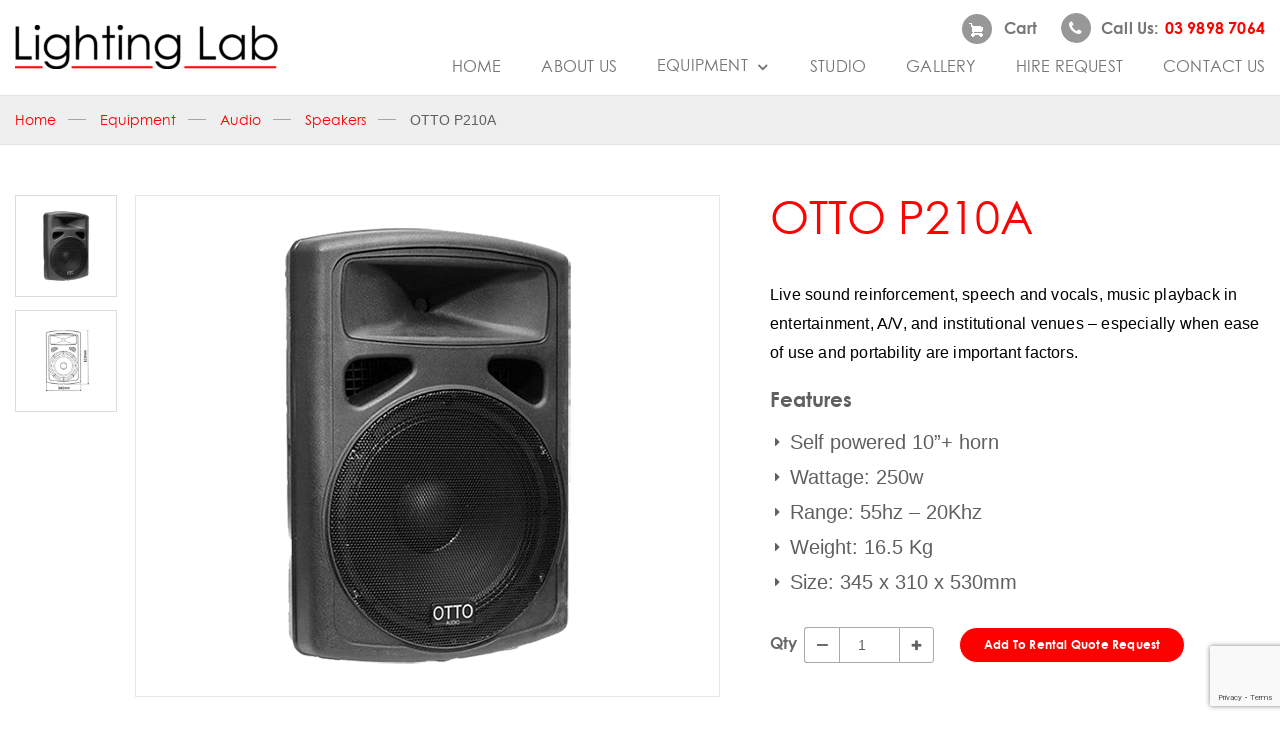

--- FILE ---
content_type: text/html; charset=UTF-8
request_url: https://www.lightinglab.com.au/product/otto-p210a/
body_size: 12708
content:
<!DOCTYPE HTML>
<html lang="en-AU">
<head>
    <meta charset="UTF-8"/>
    <meta http-equiv="X-UA-Compatible" content="IE=edge,chrome=1">
    <meta name="viewport" content="width=device-width, initial-scale=1.0, user-scalable=no">
        <link rel="icon" href="https://www.lightinglab.com.au/wp-content/uploads/2020/04/favicon.png" type="image/x-icon">
    <meta name='robots' content='max-image-preview:large' />
	<style>img:is([sizes="auto" i], [sizes^="auto," i]) { contain-intrinsic-size: 3000px 1500px }</style>
	
	<!-- This site is optimized with the Yoast SEO plugin v15.3 - https://yoast.com/wordpress/plugins/seo/ -->
	<title>OTTO P210A | Lighting Lab</title>
	<meta name="description" content="Get the lighting equipment OTTO P210A from Lighting Lab, we are largest production equipment hire companies in Australia." />
	<meta name="robots" content="index, follow, max-snippet:-1, max-image-preview:large, max-video-preview:-1" />
	<link rel="canonical" href="https://www.lightinglab.com.au/product/otto-p210a/" />
	<meta property="og:locale" content="en_US" />
	<meta property="og:type" content="article" />
	<meta property="og:title" content="OTTO P210A | Lighting Lab" />
	<meta property="og:description" content="Get the lighting equipment OTTO P210A from Lighting Lab, we are largest production equipment hire companies in Australia." />
	<meta property="og:url" content="https://www.lightinglab.com.au/product/otto-p210a/" />
	<meta property="og:site_name" content="Lighting Lab" />
	<meta property="article:modified_time" content="2020-10-14T04:19:29+00:00" />
	<meta property="og:image" content="https://www.lightinglab.com.au/wp-content/uploads/2020/04/10-6-OTTO-P210A-1.png" />
	<meta property="og:image:width" content="500" />
	<meta property="og:image:height" content="500" />
	<meta name="twitter:card" content="summary_large_image" />
	<meta name="twitter:label1" content="Written by">
	<meta name="twitter:data1" content="lightinglabadmin">
	<meta name="twitter:label2" content="Est. reading time">
	<meta name="twitter:data2" content="0 minutes">
	<script type="application/ld+json" class="yoast-schema-graph">{"@context":"https://schema.org","@graph":[{"@type":"WebSite","@id":"https://www.lightinglab.com.au/#website","url":"https://www.lightinglab.com.au/","name":"Lighting Lab","description":"Lighting Lab","potentialAction":[{"@type":"SearchAction","target":"https://www.lightinglab.com.au/?s={search_term_string}","query-input":"required name=search_term_string"}],"inLanguage":"en-AU"},{"@type":"ImageObject","@id":"https://www.lightinglab.com.au/product/otto-p210a/#primaryimage","inLanguage":"en-AU","url":"https://www.lightinglab.com.au/wp-content/uploads/2020/04/10-6-OTTO-P210A-1.png","width":500,"height":500,"caption":"10 6 Otto P210a"},{"@type":"WebPage","@id":"https://www.lightinglab.com.au/product/otto-p210a/#webpage","url":"https://www.lightinglab.com.au/product/otto-p210a/","name":"OTTO P210A | Lighting Lab","isPartOf":{"@id":"https://www.lightinglab.com.au/#website"},"primaryImageOfPage":{"@id":"https://www.lightinglab.com.au/product/otto-p210a/#primaryimage"},"datePublished":"2020-04-12T09:13:45+00:00","dateModified":"2020-10-14T04:19:29+00:00","description":"Get the lighting equipment OTTO P210A from Lighting Lab, we are largest production equipment hire companies in Australia.","breadcrumb":{"@id":"https://www.lightinglab.com.au/product/otto-p210a/#breadcrumb"},"inLanguage":"en-AU","potentialAction":[{"@type":"ReadAction","target":["https://www.lightinglab.com.au/product/otto-p210a/"]}]},{"@type":"BreadcrumbList","@id":"https://www.lightinglab.com.au/product/otto-p210a/#breadcrumb","itemListElement":[{"@type":"ListItem","position":1,"item":{"@type":"WebPage","@id":"https://www.lightinglab.com.au/","url":"https://www.lightinglab.com.au/","name":"Home"}},{"@type":"ListItem","position":2,"item":{"@type":"WebPage","@id":"https://www.lightinglab.com.au/equipment/","url":"https://www.lightinglab.com.au/equipment/","name":"Equipment"}},{"@type":"ListItem","position":3,"item":{"@type":"WebPage","@id":"https://www.lightinglab.com.au/product-category/audio/","url":"https://www.lightinglab.com.au/product-category/audio/","name":"Audio"}},{"@type":"ListItem","position":4,"item":{"@type":"WebPage","@id":"https://www.lightinglab.com.au/product-category/audio/speakers/","url":"https://www.lightinglab.com.au/product-category/audio/speakers/","name":"Speakers"}},{"@type":"ListItem","position":5,"item":{"@type":"WebPage","@id":"https://www.lightinglab.com.au/product/otto-p210a/","url":"https://www.lightinglab.com.au/product/otto-p210a/","name":"OTTO P210A"}}]}]}</script>
	<!-- / Yoast SEO plugin. -->


<link rel='dns-prefetch' href='//www.google.com' />
<link rel="alternate" type="application/rss+xml" title="Lighting Lab &raquo; Feed" href="https://www.lightinglab.com.au/feed/" />
<link rel="alternate" type="application/rss+xml" title="Lighting Lab &raquo; Comments Feed" href="https://www.lightinglab.com.au/comments/feed/" />
<script type="text/javascript">
/* <![CDATA[ */
window._wpemojiSettings = {"baseUrl":"https:\/\/s.w.org\/images\/core\/emoji\/16.0.1\/72x72\/","ext":".png","svgUrl":"https:\/\/s.w.org\/images\/core\/emoji\/16.0.1\/svg\/","svgExt":".svg","source":{"concatemoji":"https:\/\/www.lightinglab.com.au\/wp-includes\/js\/wp-emoji-release.min.js?ver=6.8.3"}};
/*! This file is auto-generated */
!function(s,n){var o,i,e;function c(e){try{var t={supportTests:e,timestamp:(new Date).valueOf()};sessionStorage.setItem(o,JSON.stringify(t))}catch(e){}}function p(e,t,n){e.clearRect(0,0,e.canvas.width,e.canvas.height),e.fillText(t,0,0);var t=new Uint32Array(e.getImageData(0,0,e.canvas.width,e.canvas.height).data),a=(e.clearRect(0,0,e.canvas.width,e.canvas.height),e.fillText(n,0,0),new Uint32Array(e.getImageData(0,0,e.canvas.width,e.canvas.height).data));return t.every(function(e,t){return e===a[t]})}function u(e,t){e.clearRect(0,0,e.canvas.width,e.canvas.height),e.fillText(t,0,0);for(var n=e.getImageData(16,16,1,1),a=0;a<n.data.length;a++)if(0!==n.data[a])return!1;return!0}function f(e,t,n,a){switch(t){case"flag":return n(e,"\ud83c\udff3\ufe0f\u200d\u26a7\ufe0f","\ud83c\udff3\ufe0f\u200b\u26a7\ufe0f")?!1:!n(e,"\ud83c\udde8\ud83c\uddf6","\ud83c\udde8\u200b\ud83c\uddf6")&&!n(e,"\ud83c\udff4\udb40\udc67\udb40\udc62\udb40\udc65\udb40\udc6e\udb40\udc67\udb40\udc7f","\ud83c\udff4\u200b\udb40\udc67\u200b\udb40\udc62\u200b\udb40\udc65\u200b\udb40\udc6e\u200b\udb40\udc67\u200b\udb40\udc7f");case"emoji":return!a(e,"\ud83e\udedf")}return!1}function g(e,t,n,a){var r="undefined"!=typeof WorkerGlobalScope&&self instanceof WorkerGlobalScope?new OffscreenCanvas(300,150):s.createElement("canvas"),o=r.getContext("2d",{willReadFrequently:!0}),i=(o.textBaseline="top",o.font="600 32px Arial",{});return e.forEach(function(e){i[e]=t(o,e,n,a)}),i}function t(e){var t=s.createElement("script");t.src=e,t.defer=!0,s.head.appendChild(t)}"undefined"!=typeof Promise&&(o="wpEmojiSettingsSupports",i=["flag","emoji"],n.supports={everything:!0,everythingExceptFlag:!0},e=new Promise(function(e){s.addEventListener("DOMContentLoaded",e,{once:!0})}),new Promise(function(t){var n=function(){try{var e=JSON.parse(sessionStorage.getItem(o));if("object"==typeof e&&"number"==typeof e.timestamp&&(new Date).valueOf()<e.timestamp+604800&&"object"==typeof e.supportTests)return e.supportTests}catch(e){}return null}();if(!n){if("undefined"!=typeof Worker&&"undefined"!=typeof OffscreenCanvas&&"undefined"!=typeof URL&&URL.createObjectURL&&"undefined"!=typeof Blob)try{var e="postMessage("+g.toString()+"("+[JSON.stringify(i),f.toString(),p.toString(),u.toString()].join(",")+"));",a=new Blob([e],{type:"text/javascript"}),r=new Worker(URL.createObjectURL(a),{name:"wpTestEmojiSupports"});return void(r.onmessage=function(e){c(n=e.data),r.terminate(),t(n)})}catch(e){}c(n=g(i,f,p,u))}t(n)}).then(function(e){for(var t in e)n.supports[t]=e[t],n.supports.everything=n.supports.everything&&n.supports[t],"flag"!==t&&(n.supports.everythingExceptFlag=n.supports.everythingExceptFlag&&n.supports[t]);n.supports.everythingExceptFlag=n.supports.everythingExceptFlag&&!n.supports.flag,n.DOMReady=!1,n.readyCallback=function(){n.DOMReady=!0}}).then(function(){return e}).then(function(){var e;n.supports.everything||(n.readyCallback(),(e=n.source||{}).concatemoji?t(e.concatemoji):e.wpemoji&&e.twemoji&&(t(e.twemoji),t(e.wpemoji)))}))}((window,document),window._wpemojiSettings);
/* ]]> */
</script>
<style id='wp-emoji-styles-inline-css' type='text/css'>

	img.wp-smiley, img.emoji {
		display: inline !important;
		border: none !important;
		box-shadow: none !important;
		height: 1em !important;
		width: 1em !important;
		margin: 0 0.07em !important;
		vertical-align: -0.1em !important;
		background: none !important;
		padding: 0 !important;
	}
</style>
<link rel='stylesheet' id='wp-block-library-css' href='https://www.lightinglab.com.au/wp-includes/css/dist/block-library/style.min.css?ver=6.8.3' type='text/css' media='all' />
<style id='classic-theme-styles-inline-css' type='text/css'>
/*! This file is auto-generated */
.wp-block-button__link{color:#fff;background-color:#32373c;border-radius:9999px;box-shadow:none;text-decoration:none;padding:calc(.667em + 2px) calc(1.333em + 2px);font-size:1.125em}.wp-block-file__button{background:#32373c;color:#fff;text-decoration:none}
</style>
<link rel='stylesheet' id='wc-block-style-css' href='https://www.lightinglab.com.au/wp-content/plugins/woocommerce/packages/woocommerce-blocks/build/style.css?ver=2.5.14' type='text/css' media='all' />
<style id='global-styles-inline-css' type='text/css'>
:root{--wp--preset--aspect-ratio--square: 1;--wp--preset--aspect-ratio--4-3: 4/3;--wp--preset--aspect-ratio--3-4: 3/4;--wp--preset--aspect-ratio--3-2: 3/2;--wp--preset--aspect-ratio--2-3: 2/3;--wp--preset--aspect-ratio--16-9: 16/9;--wp--preset--aspect-ratio--9-16: 9/16;--wp--preset--color--black: #000000;--wp--preset--color--cyan-bluish-gray: #abb8c3;--wp--preset--color--white: #ffffff;--wp--preset--color--pale-pink: #f78da7;--wp--preset--color--vivid-red: #cf2e2e;--wp--preset--color--luminous-vivid-orange: #ff6900;--wp--preset--color--luminous-vivid-amber: #fcb900;--wp--preset--color--light-green-cyan: #7bdcb5;--wp--preset--color--vivid-green-cyan: #00d084;--wp--preset--color--pale-cyan-blue: #8ed1fc;--wp--preset--color--vivid-cyan-blue: #0693e3;--wp--preset--color--vivid-purple: #9b51e0;--wp--preset--gradient--vivid-cyan-blue-to-vivid-purple: linear-gradient(135deg,rgba(6,147,227,1) 0%,rgb(155,81,224) 100%);--wp--preset--gradient--light-green-cyan-to-vivid-green-cyan: linear-gradient(135deg,rgb(122,220,180) 0%,rgb(0,208,130) 100%);--wp--preset--gradient--luminous-vivid-amber-to-luminous-vivid-orange: linear-gradient(135deg,rgba(252,185,0,1) 0%,rgba(255,105,0,1) 100%);--wp--preset--gradient--luminous-vivid-orange-to-vivid-red: linear-gradient(135deg,rgba(255,105,0,1) 0%,rgb(207,46,46) 100%);--wp--preset--gradient--very-light-gray-to-cyan-bluish-gray: linear-gradient(135deg,rgb(238,238,238) 0%,rgb(169,184,195) 100%);--wp--preset--gradient--cool-to-warm-spectrum: linear-gradient(135deg,rgb(74,234,220) 0%,rgb(151,120,209) 20%,rgb(207,42,186) 40%,rgb(238,44,130) 60%,rgb(251,105,98) 80%,rgb(254,248,76) 100%);--wp--preset--gradient--blush-light-purple: linear-gradient(135deg,rgb(255,206,236) 0%,rgb(152,150,240) 100%);--wp--preset--gradient--blush-bordeaux: linear-gradient(135deg,rgb(254,205,165) 0%,rgb(254,45,45) 50%,rgb(107,0,62) 100%);--wp--preset--gradient--luminous-dusk: linear-gradient(135deg,rgb(255,203,112) 0%,rgb(199,81,192) 50%,rgb(65,88,208) 100%);--wp--preset--gradient--pale-ocean: linear-gradient(135deg,rgb(255,245,203) 0%,rgb(182,227,212) 50%,rgb(51,167,181) 100%);--wp--preset--gradient--electric-grass: linear-gradient(135deg,rgb(202,248,128) 0%,rgb(113,206,126) 100%);--wp--preset--gradient--midnight: linear-gradient(135deg,rgb(2,3,129) 0%,rgb(40,116,252) 100%);--wp--preset--font-size--small: 13px;--wp--preset--font-size--medium: 20px;--wp--preset--font-size--large: 36px;--wp--preset--font-size--x-large: 42px;--wp--preset--spacing--20: 0.44rem;--wp--preset--spacing--30: 0.67rem;--wp--preset--spacing--40: 1rem;--wp--preset--spacing--50: 1.5rem;--wp--preset--spacing--60: 2.25rem;--wp--preset--spacing--70: 3.38rem;--wp--preset--spacing--80: 5.06rem;--wp--preset--shadow--natural: 6px 6px 9px rgba(0, 0, 0, 0.2);--wp--preset--shadow--deep: 12px 12px 50px rgba(0, 0, 0, 0.4);--wp--preset--shadow--sharp: 6px 6px 0px rgba(0, 0, 0, 0.2);--wp--preset--shadow--outlined: 6px 6px 0px -3px rgba(255, 255, 255, 1), 6px 6px rgba(0, 0, 0, 1);--wp--preset--shadow--crisp: 6px 6px 0px rgba(0, 0, 0, 1);}:where(.is-layout-flex){gap: 0.5em;}:where(.is-layout-grid){gap: 0.5em;}body .is-layout-flex{display: flex;}.is-layout-flex{flex-wrap: wrap;align-items: center;}.is-layout-flex > :is(*, div){margin: 0;}body .is-layout-grid{display: grid;}.is-layout-grid > :is(*, div){margin: 0;}:where(.wp-block-columns.is-layout-flex){gap: 2em;}:where(.wp-block-columns.is-layout-grid){gap: 2em;}:where(.wp-block-post-template.is-layout-flex){gap: 1.25em;}:where(.wp-block-post-template.is-layout-grid){gap: 1.25em;}.has-black-color{color: var(--wp--preset--color--black) !important;}.has-cyan-bluish-gray-color{color: var(--wp--preset--color--cyan-bluish-gray) !important;}.has-white-color{color: var(--wp--preset--color--white) !important;}.has-pale-pink-color{color: var(--wp--preset--color--pale-pink) !important;}.has-vivid-red-color{color: var(--wp--preset--color--vivid-red) !important;}.has-luminous-vivid-orange-color{color: var(--wp--preset--color--luminous-vivid-orange) !important;}.has-luminous-vivid-amber-color{color: var(--wp--preset--color--luminous-vivid-amber) !important;}.has-light-green-cyan-color{color: var(--wp--preset--color--light-green-cyan) !important;}.has-vivid-green-cyan-color{color: var(--wp--preset--color--vivid-green-cyan) !important;}.has-pale-cyan-blue-color{color: var(--wp--preset--color--pale-cyan-blue) !important;}.has-vivid-cyan-blue-color{color: var(--wp--preset--color--vivid-cyan-blue) !important;}.has-vivid-purple-color{color: var(--wp--preset--color--vivid-purple) !important;}.has-black-background-color{background-color: var(--wp--preset--color--black) !important;}.has-cyan-bluish-gray-background-color{background-color: var(--wp--preset--color--cyan-bluish-gray) !important;}.has-white-background-color{background-color: var(--wp--preset--color--white) !important;}.has-pale-pink-background-color{background-color: var(--wp--preset--color--pale-pink) !important;}.has-vivid-red-background-color{background-color: var(--wp--preset--color--vivid-red) !important;}.has-luminous-vivid-orange-background-color{background-color: var(--wp--preset--color--luminous-vivid-orange) !important;}.has-luminous-vivid-amber-background-color{background-color: var(--wp--preset--color--luminous-vivid-amber) !important;}.has-light-green-cyan-background-color{background-color: var(--wp--preset--color--light-green-cyan) !important;}.has-vivid-green-cyan-background-color{background-color: var(--wp--preset--color--vivid-green-cyan) !important;}.has-pale-cyan-blue-background-color{background-color: var(--wp--preset--color--pale-cyan-blue) !important;}.has-vivid-cyan-blue-background-color{background-color: var(--wp--preset--color--vivid-cyan-blue) !important;}.has-vivid-purple-background-color{background-color: var(--wp--preset--color--vivid-purple) !important;}.has-black-border-color{border-color: var(--wp--preset--color--black) !important;}.has-cyan-bluish-gray-border-color{border-color: var(--wp--preset--color--cyan-bluish-gray) !important;}.has-white-border-color{border-color: var(--wp--preset--color--white) !important;}.has-pale-pink-border-color{border-color: var(--wp--preset--color--pale-pink) !important;}.has-vivid-red-border-color{border-color: var(--wp--preset--color--vivid-red) !important;}.has-luminous-vivid-orange-border-color{border-color: var(--wp--preset--color--luminous-vivid-orange) !important;}.has-luminous-vivid-amber-border-color{border-color: var(--wp--preset--color--luminous-vivid-amber) !important;}.has-light-green-cyan-border-color{border-color: var(--wp--preset--color--light-green-cyan) !important;}.has-vivid-green-cyan-border-color{border-color: var(--wp--preset--color--vivid-green-cyan) !important;}.has-pale-cyan-blue-border-color{border-color: var(--wp--preset--color--pale-cyan-blue) !important;}.has-vivid-cyan-blue-border-color{border-color: var(--wp--preset--color--vivid-cyan-blue) !important;}.has-vivid-purple-border-color{border-color: var(--wp--preset--color--vivid-purple) !important;}.has-vivid-cyan-blue-to-vivid-purple-gradient-background{background: var(--wp--preset--gradient--vivid-cyan-blue-to-vivid-purple) !important;}.has-light-green-cyan-to-vivid-green-cyan-gradient-background{background: var(--wp--preset--gradient--light-green-cyan-to-vivid-green-cyan) !important;}.has-luminous-vivid-amber-to-luminous-vivid-orange-gradient-background{background: var(--wp--preset--gradient--luminous-vivid-amber-to-luminous-vivid-orange) !important;}.has-luminous-vivid-orange-to-vivid-red-gradient-background{background: var(--wp--preset--gradient--luminous-vivid-orange-to-vivid-red) !important;}.has-very-light-gray-to-cyan-bluish-gray-gradient-background{background: var(--wp--preset--gradient--very-light-gray-to-cyan-bluish-gray) !important;}.has-cool-to-warm-spectrum-gradient-background{background: var(--wp--preset--gradient--cool-to-warm-spectrum) !important;}.has-blush-light-purple-gradient-background{background: var(--wp--preset--gradient--blush-light-purple) !important;}.has-blush-bordeaux-gradient-background{background: var(--wp--preset--gradient--blush-bordeaux) !important;}.has-luminous-dusk-gradient-background{background: var(--wp--preset--gradient--luminous-dusk) !important;}.has-pale-ocean-gradient-background{background: var(--wp--preset--gradient--pale-ocean) !important;}.has-electric-grass-gradient-background{background: var(--wp--preset--gradient--electric-grass) !important;}.has-midnight-gradient-background{background: var(--wp--preset--gradient--midnight) !important;}.has-small-font-size{font-size: var(--wp--preset--font-size--small) !important;}.has-medium-font-size{font-size: var(--wp--preset--font-size--medium) !important;}.has-large-font-size{font-size: var(--wp--preset--font-size--large) !important;}.has-x-large-font-size{font-size: var(--wp--preset--font-size--x-large) !important;}
:where(.wp-block-post-template.is-layout-flex){gap: 1.25em;}:where(.wp-block-post-template.is-layout-grid){gap: 1.25em;}
:where(.wp-block-columns.is-layout-flex){gap: 2em;}:where(.wp-block-columns.is-layout-grid){gap: 2em;}
:root :where(.wp-block-pullquote){font-size: 1.5em;line-height: 1.6;}
</style>
<link rel='stylesheet' id='contact-form-7-css' href='https://www.lightinglab.com.au/wp-content/plugins/contact-form-7/includes/css/styles.css?ver=5.4' type='text/css' media='all' />
<link rel='stylesheet' id='wonderplugin-gridgallery-engine-css-css' href='https://www.lightinglab.com.au/wp-content/plugins/wonderplugin-gridgallery/engine/wonderplugingridgalleryengine.css?ver=15.8C' type='text/css' media='all' />
<link rel='stylesheet' id='woocommerce-layout-css' href='https://www.lightinglab.com.au/wp-content/plugins/woocommerce/assets/css/woocommerce-layout.css?ver=4.0.1' type='text/css' media='all' />
<link rel='stylesheet' id='woocommerce-smallscreen-css' href='https://www.lightinglab.com.au/wp-content/plugins/woocommerce/assets/css/woocommerce-smallscreen.css?ver=4.0.1' type='text/css' media='only screen and (max-width: 768px)' />
<link rel='stylesheet' id='woocommerce-general-css' href='https://www.lightinglab.com.au/wp-content/plugins/woocommerce/assets/css/woocommerce.css?ver=4.0.1' type='text/css' media='all' />
<style id='woocommerce-inline-inline-css' type='text/css'>
.woocommerce form .form-row .required { visibility: visible; }
</style>
<link rel='stylesheet' id='woocommerce_prettyPhoto_css-css' href='https://www.lightinglab.com.au/wp-content/plugins/woocommerce/assets/css/prettyPhoto.css?ver=4.0.1' type='text/css' media='all' />
<link rel='stylesheet' id='yith_ywraq_frontend-css' href='https://www.lightinglab.com.au/wp-content/plugins/yith-woocommerce-request-a-quote/assets/css/frontend.css?ver=1.5.3' type='text/css' media='all' />
<link rel='stylesheet' id='font-awesome-css-css' href='https://www.lightinglab.com.au/wp-content/themes/lightinglab/assets/css/font-awesome.min.css?ver=6.8.3' type='text/css' media='all' />
<link rel='stylesheet' id='slick-theme-css-css' href='https://www.lightinglab.com.au/wp-content/themes/lightinglab/assets/css/slick-theme.css?ver=6.8.3' type='text/css' media='all' />
<link rel='stylesheet' id='slick-css-css' href='https://www.lightinglab.com.au/wp-content/themes/lightinglab/assets/css/slick.css?ver=6.8.3' type='text/css' media='all' />
<link rel='stylesheet' id='animate-css-css' href='https://www.lightinglab.com.au/wp-content/themes/lightinglab/assets/css/animate.css?ver=6.8.3' type='text/css' media='all' />
<link rel='stylesheet' id='mCustomScrollbar-css-css' href='https://www.lightinglab.com.au/wp-content/themes/lightinglab/assets/css/jquery.mCustomScrollbar.css?ver=6.8.3' type='text/css' media='all' />
<link rel='stylesheet' id='common-css-css' href='https://www.lightinglab.com.au/wp-content/themes/lightinglab/assets/css/common.css?ver=6.8.3' type='text/css' media='all' />
<link rel='stylesheet' id='product-detail-css-css' href='https://www.lightinglab.com.au/wp-content/themes/lightinglab/assets/css/product-detail.css?ver=6.8.3' type='text/css' media='all' />
<link rel='stylesheet' id='product-detail-new-css-css' href='https://www.lightinglab.com.au/wp-content/themes/lightinglab/assets/css/product-detail-new.css?ver=6.8.3' type='text/css' media='all' />
<link rel='stylesheet' id='woocommerce-cart-css-css' href='https://www.lightinglab.com.au/wp-content/themes/lightinglab/assets/css/woocommerce-cart.css?ver=6.8.3' type='text/css' media='all' />
<link rel='stylesheet' id='jquery-ui-smoothness-css' href='https://www.lightinglab.com.au/wp-content/plugins/contact-form-7/includes/js/jquery-ui/themes/smoothness/jquery-ui.min.css?ver=1.12.1' type='text/css' media='screen' />
<script type="text/javascript" src="https://www.lightinglab.com.au/wp-content/themes/lightinglab/assets/js/jquery.js?ver=6.8.3" id="jquery-js"></script>
<script type="text/javascript" src="https://www.lightinglab.com.au/wp-content/plugins/wonderplugin-gridgallery/engine/wonderplugingridlightbox.js?ver=15.8C" id="wonderplugin-gridgallery-lightbox-script-js"></script>
<script type="text/javascript" src="https://www.lightinglab.com.au/wp-content/plugins/wonderplugin-gridgallery/engine/wonderplugingridgallery.js?ver=15.8C" id="wonderplugin-gridgallery-script-js"></script>
<link rel="https://api.w.org/" href="https://www.lightinglab.com.au/wp-json/" /><link rel="alternate" title="JSON" type="application/json" href="https://www.lightinglab.com.au/wp-json/wp/v2/product/557" /><link rel="EditURI" type="application/rsd+xml" title="RSD" href="https://www.lightinglab.com.au/xmlrpc.php?rsd" />
<meta name="generator" content="WordPress 6.8.3" />
<meta name="generator" content="WooCommerce 4.0.1" />
<link rel='shortlink' href='https://www.lightinglab.com.au/?p=557' />
<link rel="alternate" title="oEmbed (JSON)" type="application/json+oembed" href="https://www.lightinglab.com.au/wp-json/oembed/1.0/embed?url=https%3A%2F%2Fwww.lightinglab.com.au%2Fproduct%2Fotto-p210a%2F" />
<link rel="alternate" title="oEmbed (XML)" type="text/xml+oembed" href="https://www.lightinglab.com.au/wp-json/oembed/1.0/embed?url=https%3A%2F%2Fwww.lightinglab.com.au%2Fproduct%2Fotto-p210a%2F&#038;format=xml" />
	<noscript><style>.woocommerce-product-gallery{ opacity: 1 !important; }</style></noscript>
		<!-- Google Tag Manager -->
<script>(function(w,d,s,l,i){w[l]=w[l]||[];w[l].push({'gtm.start':
new Date().getTime(),event:'gtm.js'});var f=d.getElementsByTagName(s)[0],
j=d.createElement(s),dl=l!='dataLayer'?'&l='+l:'';j.async=true;j.src=
'https://www.googletagmanager.com/gtm.js?id='+i+dl;f.parentNode.insertBefore(j,f);
})(window,document,'script','dataLayer','GTM-WHQQPD7');</script>
<!-- End Google Tag Manager -->
<meta name="google-site-verification" content="DFuUmReDnOQeZSDklPAeCsJUtJVbeOiBriPHcDPib0o" />
<meta name="msvalidate.01" content="9750059107946A38C6EE1C68F3F00008" />	
</head>
<body class="wp-singular product-template-default single single-product postid-557 wp-theme-lightinglab theme-lightinglab woocommerce woocommerce-page woocommerce-no-js">
<!-- Google Tag Manager (noscript) -->
<noscript><iframe src="https://www.googletagmanager.com/ns.html?id=GTM-WHQQPD7"
height="0" width="0" style="display:none;visibility:hidden"></iframe></noscript>
<!-- End Google Tag Manager (noscript) -->	
<a class="togglebtn"><span></span></a>
<header class="mainheader">
<div class="tophead">
<div class="container wrap">
    <div class="logo-left"><a href="https://www.lightinglab.com.au/" class="disblock"><img width="263" height="44" src="https://www.lightinglab.com.au/wp-content/uploads/2022/11/logo_new-2-263x44.png" class="attachment-header_logo_size size-header_logo_size" alt="Logo New" decoding="async" srcset="https://www.lightinglab.com.au/wp-content/uploads/2022/11/logo_new-2-263x44.png 263w, https://www.lightinglab.com.au/wp-content/uploads/2022/11/logo_new-2-300x50.png 300w, https://www.lightinglab.com.au/wp-content/uploads/2022/11/logo_new-2-768x128.png 768w, https://www.lightinglab.com.au/wp-content/uploads/2022/11/logo_new-2-600x100.png 600w, https://www.lightinglab.com.au/wp-content/uploads/2022/11/logo_new-2.png 1000w" sizes="(max-width: 263px) 100vw, 263px" /></a></div>
 
    <div class="call_top">
		 
        	<a href="tel:03 9898 7064" class="btn_call">Call us:<span> 03 9898 7064</span> </a>
		 
			<a href="https://www.lightinglab.com.au/request-quote/" > 
				<div class="cart header-cart"> <div class="crticon"><img width="90" height="90" src="https://www.lightinglab.com.au/wp-content/uploads/2022/11/cart-icon-1.png" class="attachment-cart_icon_size size-cart_icon_size" alt="Cart Icon" decoding="async" /> </div> Cart 
					<span class="count_cart">(0)</span>
				</div>
			</a>
		    </div>
<div class="menu_link">
    <div class="headtop">
        <ul>
             
                <li>
                    <a href="https://www.lightinglab.com.au/request-quote/">
                        <div class="cart header-cart"> <div class="crticon"><img width="90" height="90" src="https://www.lightinglab.com.au/wp-content/uploads/2022/11/cart-icon-1.png" class="attachment-cart_icon_size size-cart_icon_size" alt="Cart Icon" decoding="async" /> </div> Cart 
                            <span class="count_cart">(0)</span> 
                        </div>
                    </a>
                </li>
             
                <li>
                    <a href="tel:03 9898 7064" class="btn_call"><i class="fa fa-phone" aria-hidden="true"></i>Call us:<span>03 9898 7064</span> </a>
                </li>
                </ul>
    </div>
    <div class="menu">
        <nav><ul>
                        <li class="menu-item menu-item-type-post_type menu-item-object-page menu-item-home">
                    <a href="https://www.lightinglab.com.au/">
                        Home                    </a>
                                    </li>
                            <li class="menu-item menu-item-type-post_type menu-item-object-page">
                    <a href="https://www.lightinglab.com.au/about-us/">
                        About Us                    </a>
                                    </li>
                            <li class="has-sub menu-item menu-item-type-post_type menu-item-object-page">
                    <a href="https://www.lightinglab.com.au/equipment/">
                        Equipment                    </a>
                                            <div class="submenu">
                            <div class="megamain">
                                <div class="menublk1">
                                    <ul class="col">
                                                                                        <li class="menu-item menu-item-type-taxonomy menu-item-object-product_cat">
                                                    <a href="https://www.lightinglab.com.au/product-category/lighting-and-effects/"  class="su_menuhd">
                                                    Lighting / Effects</a>
                                                                                                        <ul class="sub_menulink">
                                                                                                                <li class="menu-item menu-item-type-taxonomy menu-item-object-product_cat">
                                                            <a href="https://www.lightinglab.com.au/product-category/lighting-and-effects/moving-lights/" >
                                                                Moving Lights</a>
                                                        </li>
                                                                                                                <li class="menu-item menu-item-type-taxonomy menu-item-object-product_cat">
                                                            <a href="https://www.lightinglab.com.au/product-category/lighting-and-effects/profiles/" >
                                                                Profiles</a>
                                                        </li>
                                                                                                                <li class="menu-item menu-item-type-taxonomy menu-item-object-product_cat">
                                                            <a href="https://www.lightinglab.com.au/product-category/lighting-and-effects/wash-lights/" >
                                                                Wash Lights</a>
                                                        </li>
                                                                                                                <li class="menu-item menu-item-type-taxonomy menu-item-object-product_cat">
                                                            <a href="https://www.lightinglab.com.au/product-category/lighting-and-effects/follow-spots/" >
                                                                Follow Spots</a>
                                                        </li>
                                                                                                                <li class="menu-item menu-item-type-taxonomy menu-item-object-product_cat">
                                                            <a href="https://www.lightinglab.com.au/product-category/lighting-and-effects/cyc-lights/" >
                                                                Cyc Lights</a>
                                                        </li>
                                                                                                                <li class="menu-item menu-item-type-taxonomy menu-item-object-product_cat">
                                                            <a href="https://www.lightinglab.com.au/product-category/lighting-and-effects/control/" >
                                                                Control</a>
                                                        </li>
                                                                                                                <li class="menu-item menu-item-type-taxonomy menu-item-object-product_cat">
                                                            <a href="https://www.lightinglab.com.au/product-category/lighting-and-effects/lighting-effects/" >
                                                                Lighting Effects</a>
                                                        </li>
                                                                                                                <li class="menu-item menu-item-type-taxonomy menu-item-object-product_cat">
                                                            <a href="https://www.lightinglab.com.au/product-category/lighting-and-effects/effects-machines/" >
                                                                Effects Machines</a>
                                                        </li>
                                                                                                                <li class="menu-item menu-item-type-taxonomy menu-item-object-product_cat">
                                                            <a href="https://www.lightinglab.com.au/product-category/lighting-and-effects/party-lights/" >
                                                                Party Lights</a>
                                                        </li>
                                                                                                            </ul>
                                                                                                    </li>
                                                </ul></div><div class="menublk1"><ul class="col">                                                <li class="menu-item menu-item-type-taxonomy menu-item-object-product_cat current-product-ancestor active">
                                                    <a href="https://www.lightinglab.com.au/product-category/audio/"  class="su_menuhd">
                                                    Audio</a>
                                                                                                        <ul class="sub_menulink">
                                                                                                                <li class="menu-item menu-item-type-taxonomy menu-item-object-product_cat current-product-ancestor current-menu-parent current-product-parent active">
                                                            <a href="https://www.lightinglab.com.au/product-category/audio/speakers/" >
                                                                Speakers</a>
                                                        </li>
                                                                                                                <li class="menu-item menu-item-type-taxonomy menu-item-object-product_cat">
                                                            <a href="https://www.lightinglab.com.au/product-category/audio/microphones/" >
                                                                Microphones</a>
                                                        </li>
                                                                                                                <li class="menu-item menu-item-type-taxonomy menu-item-object-product_cat">
                                                            <a href="https://www.lightinglab.com.au/product-category/audio/mixers-amps-outboard/" >
                                                                Mixers, Amps &amp; Outboard</a>
                                                        </li>
                                                                                                            </ul>
                                                                                                    </li>
                                                                                                <li class="menu-item menu-item-type-taxonomy menu-item-object-product_cat">
                                                    <a href="https://www.lightinglab.com.au/product-category/led-screens/"  class="su_menuhd">
                                                    Led Screens</a>
                                                                                                        <ul class="sub_menulink">
                                                                                                                <li class="menu-item menu-item-type-taxonomy menu-item-object-product_cat">
                                                            <a href="https://www.lightinglab.com.au/product-category/led-screens/led-panels/" >
                                                                LED Panels</a>
                                                        </li>
                                                                                                                <li class="menu-item menu-item-type-taxonomy menu-item-object-product_cat">
                                                            <a href="https://www.lightinglab.com.au/product-category/led-screens/processors/" >
                                                                Processors &amp; Accessories</a>
                                                        </li>
                                                                                                            </ul>
                                                                                                    </li>
                                                </ul></div><div class="menublk3"><ul class="col">                                                <li class="menu-item menu-item-type-taxonomy menu-item-object-product_cat">
                                                    <a href="https://www.lightinglab.com.au/product-category/rigging-staging-curtaining/"  class="su_menuhd">
                                                    Rigging / Staging / Curtaining</a>
                                                                                                        <ul class="sub_menulink">
                                                                                                                <li class="menu-item menu-item-type-taxonomy menu-item-object-product_cat">
                                                            <a href="https://www.lightinglab.com.au/product-category/rigging-staging-curtaining/stands/" >
                                                                Stands</a>
                                                        </li>
                                                                                                                <li class="menu-item menu-item-type-taxonomy menu-item-object-product_cat">
                                                            <a href="https://www.lightinglab.com.au/product-category/rigging-staging-curtaining/trussing/" >
                                                                Trussing</a>
                                                        </li>
                                                                                                                <li class="menu-item menu-item-type-taxonomy menu-item-object-product_cat">
                                                            <a href="https://www.lightinglab.com.au/product-category/rigging-staging-curtaining/staging/" >
                                                                Staging</a>
                                                        </li>
                                                                                                                <li class="menu-item menu-item-type-taxonomy menu-item-object-product_cat">
                                                            <a href="https://www.lightinglab.com.au/product-category/rigging-staging-curtaining/curtaining/" >
                                                                Curtaining</a>
                                                        </li>
                                                                                                            </ul>
                                                                                                    </li>
                                                                                                <li class="menu-item menu-item-type-custom menu-item-object-custom">
                                                    <a href="https://www.lightinglab.com.au/2023-total-hire-price-list-7/"  class="su_menuhd" target="_blank">
                                                        Hire Price List</a>
                                                </li>
                                                                               </ul>

                                </div>

                            </div>
                        </div>
                                    </li>
                            <li class="menu-item menu-item-type-post_type menu-item-object-page">
                    <a href="https://www.lightinglab.com.au/studio/">
                        Studio                    </a>
                                    </li>
                            <li class="menu-item menu-item-type-post_type menu-item-object-page">
                    <a href="https://www.lightinglab.com.au/gallery-2/">
                        Gallery                    </a>
                                    </li>
                            <li class="menu-item menu-item-type-post_type menu-item-object-page">
                    <a href="https://www.lightinglab.com.au/hire-request/">
                        Hire Request                    </a>
                                    </li>
                            <li class="menu-item menu-item-type-post_type menu-item-object-page">
                    <a href="https://www.lightinglab.com.au/contact-us/">
                        Contact Us                    </a>
                                    </li>
                </ul>
    </nav>
    </div>
</div>
</div>
</div>
</header><section class="breadcrumb_bar clearfix">
    <div class="container">
        <div class="breadcrumbs">
            <ul class="woo_breadcums">
                <ul class="woo_breadcums"><li><span><span><a href="https://www.lightinglab.com.au/">Home</a>  <span><a href="https://www.lightinglab.com.au/equipment/">Equipment</a>  <span><a href="https://www.lightinglab.com.au/product-category/audio/">Audio</a>  <span><a href="https://www.lightinglab.com.au/product-category/audio/speakers/">Speakers</a>  <span class="breadcrumb_last" aria-current="page">OTTO P210A</span></span></span></span></span></span></li></ul>            </ul>
        </div>
    </div>
</section><section class="inpage clearfix movinglightspg ">
     <div class="container">
               
            <div class="woocommerce-notices-wrapper"></div><div id="product-557" class="flexdiv product_div proddetl-newpg product type-product post-557 status-publish first instock product_cat-speakers has-post-thumbnail shipping-taxable product-type-simple">
    <div class="prodslider">
        <div class="slider-main clearfix">
            <ul class="list-unstyled d_slider">
    <li data-index="1"><div class="imgmain"><img width="500" height="500" src="https://www.lightinglab.com.au/wp-content/uploads/2020/04/10-6-OTTO-P210A-1-500x500.png" class="attachment-product_dtl_slider size-product_dtl_slider" alt="10 6 Otto P210a" decoding="async" fetchpriority="high" srcset="https://www.lightinglab.com.au/wp-content/uploads/2020/04/10-6-OTTO-P210A-1.png 500w, https://www.lightinglab.com.au/wp-content/uploads/2020/04/10-6-OTTO-P210A-1-300x300.png 300w, https://www.lightinglab.com.au/wp-content/uploads/2020/04/10-6-OTTO-P210A-1-150x150.png 150w, https://www.lightinglab.com.au/wp-content/uploads/2020/04/10-6-OTTO-P210A-1-100x100.png 100w" sizes="(max-width: 500px) 100vw, 500px" /></div></li><li data-index=2><div class='imgmain'><img width="500" height="500" src="https://www.lightinglab.com.au/wp-content/uploads/2020/10/10-6-2-OTTO-P210A-1-500x500.jpg" class="attachment-product_dtl_slider size-product_dtl_slider" alt="10 6 2 Otto P210a" decoding="async" srcset="https://www.lightinglab.com.au/wp-content/uploads/2020/10/10-6-2-OTTO-P210A-1.jpg 500w, https://www.lightinglab.com.au/wp-content/uploads/2020/10/10-6-2-OTTO-P210A-1-300x300.jpg 300w, https://www.lightinglab.com.au/wp-content/uploads/2020/10/10-6-2-OTTO-P210A-1-150x150.jpg 150w, https://www.lightinglab.com.au/wp-content/uploads/2020/10/10-6-2-OTTO-P210A-1-100x100.jpg 100w" sizes="(max-width: 500px) 100vw, 500px" /></div></li></ul>
    <ul class="list-unstyled slider_thumbs">
                <li>
            <div class="thumb">
                <img src="https://www.lightinglab.com.au/wp-content/uploads/2020/04/10-6-OTTO-P210A-1.png" slide="slide_1" alt="slider thumb" />            </div>
        </li>
                <li>
                <div class="thumb">
                    <img src="https://www.lightinglab.com.au/wp-content/uploads/2020/10/10-6-2-OTTO-P210A-1.jpg" slide="slide_2" data-lazy="https://www.lightinglab.com.au/wp-content/uploads/2020/10/10-6-2-OTTO-P210A-1.jpg" alt="sliderthumb2"/>                </div>
            </li>
        		    </ul>

        </div>
    </div>
    <div class="pro_detail">
		<h1 class="prohead title_md">OTTO P210A</h1>		<div class="ptag">
			<p> Live sound reinforcement, speech and vocals, music playback in entertainment, A/V, and  institutional venues – especially when ease of use and portability are important factors. </p>
<div class="featuretitle">Features</div>
<ul class="info_list">
<li>Self powered 10”+ horn </li>
<li>Wattage: 250w </li>
<li>Range: 55hz &#8211; 20Khz </li>
<li>Weight: 16.5 Kg </li>
<li>Size: 345 x 310 x 530mm </li>
</ul>
		</div>
        
		<form class="cart">
        <div class="total_qnty">
            <label class="quaty_labl">Qty</label>
            <div class="quantitybox">
                <div class="value-button decrease " id="decrease" value="Decrease Value">
                    <img src="https://www.lightinglab.com.au/wp-content/themes/lightinglab/assets/images/minus.png" alt="minus" title="">
                </div>
                <input type="number" name="quantity" value="1" class="number">
                <div class="value-button increase" id="increase" value="Increase Value">
                    <img src="https://www.lightinglab.com.au/wp-content/themes/lightinglab/assets/images/plus.png" alt="plus" title="">
                </div>
            </div>
        </div>
		<p class="price"></p>
<div class="yith-ywraq-add-to-quote add-to-quote-557">
    <div class="yith-ywraq-add-button show" style="display:block">
        
<a href="#" class="add-request-quote-button button btn_add" data-product_id="557" data-wp_nonce="12225642d0">
    Add To Rental Quote Request</a>
<img src="https://www.lightinglab.com.au/wp-content/plugins/yith-woocommerce-request-a-quote/assets/images/wpspin_light.gif" class="ajax-loading" alt="loading" width="16" height="16" style="visibility:hidden" />    </div>
    </div>        </form> 
                    <div class="pftlinkbar">
                <a href="https://www.lightinglab.com.au/wp-content/uploads/2020/10/10-6-OTTO-P210A.pdf" class="pdflink" target="_blank">View Product Data Sheet</a>
            </div>
            </div>

</div>
            </div>
</section>
</main></div>       
<!-- start footer -->
    <footer>
        <div class="container flexdiv">
            <div class="quickdiv">
                <div class="linkdiv">
                    <div class="fthead">Quick Links</div>
                     <ul class="quicklink">
                     <li id="menu-item-109" class="menu-item menu-item-type-post_type menu-item-object-page menu-item-home menu-item-109"><a href="https://www.lightinglab.com.au/">Home</a></li>
<li id="menu-item-111" class="menu-item menu-item-type-post_type menu-item-object-page current_page_parent menu-item-111"><a href="https://www.lightinglab.com.au/equipment/">Equipment</a></li>
<li id="menu-item-1286" class="menu-item menu-item-type-post_type menu-item-object-page menu-item-1286"><a href="https://www.lightinglab.com.au/about-us/">About Us</a></li>
<li id="menu-item-1303" class="menu-item menu-item-type-post_type menu-item-object-page menu-item-1303"><a href="https://www.lightinglab.com.au/stage-lighting/">Stage Lighting</a></li>
<li id="menu-item-114" class="menu-item menu-item-type-post_type menu-item-object-page menu-item-114"><a href="https://www.lightinglab.com.au/studio/">Studio</a></li>
<li id="menu-item-112" class="menu-item menu-item-type-post_type menu-item-object-page menu-item-112"><a href="https://www.lightinglab.com.au/gallery-2/">Gallery</a></li>
<li id="menu-item-1304" class="menu-item menu-item-type-post_type menu-item-object-page menu-item-1304"><a href="https://www.lightinglab.com.au/stage-lighting/audio-visual/">Audio Visual</a></li>
<li id="menu-item-110" class="menu-item menu-item-type-post_type menu-item-object-page menu-item-110"><a href="https://www.lightinglab.com.au/contact-us/">Contact Us</a></li>
<li id="menu-item-113" class="menu-item menu-item-type-post_type menu-item-object-page menu-item-113"><a href="https://www.lightinglab.com.au/hire-request/">Hire Request</a></li>
                    </ul>
                </div>
                <div class="ftinfodiv hide_mobile">
                    <ul class="add_info">
                                                <li>
                            <div class="infodiv">
                                <div class="infoicon">
                                    <img src="https://www.lightinglab.com.au/wp-content/themes/lightinglab/assets/images/location.png" alt="locationmobile" title="" />
                                </div>
                                <div class="ftinfo">
                                    <div class="ftlabel">Rehearsal Studios </div>
                                    <p>16 Clarice Road, <br> Box Hill South, Victoria 3128</p>                                </div>
                            </div>
                        </li>
                                                <li>
                            <div class="infodiv">
                                <div class="infoicon">
                                    <img src="https://www.lightinglab.com.au/wp-content/themes/lightinglab/assets/images/call.png" alt="callmobile" title="" />
                                </div>
                                <div class="ftinfo">
                                    <div class="ftlabel">Call</div>
                                    <a href="tel:03 9898 7064">03 9898 7064</a>
                                </div>
                            </div>
                        </li>
                                               <li>
                            <div class="infodiv">
                                <div class="infoicon">
                                    <img src="https://www.lightinglab.com.au/wp-content/themes/lightinglab/assets/images/location.png" alt="locationicon" title="" />
                                </div>
                                <div class="ftinfo">
                                    <div class="ftlabel">Hire and Sales</div>
                                    <p>Factory 9 10 Clarice Road, <br> Box Hill South, Victoria 3128</p>                                </div>
                            </div>
                        </li>
                                                <li>
                            <div class="infodiv">
                                <div class="infoicon">
                                    <img src="https://www.lightinglab.com.au/wp-content/themes/lightinglab/assets/images/email.png" alt="emailicon" title="" />
                                </div>
                                <div class="ftinfo">
                                    <div class="ftlabel">Email</div>
                                    <a href="mailto:hire@lightinglab.com.au">hire@lightinglab.com.au   </a>
                                </div>
                            </div>
                        </li>
                                           </ul>
                </div>
            </div>
            
            <div class="mobile_showftinfo">
                <div class="ftinfodiv">
                    <ul class="add_info">
                                                <li>
                            <div class="infodiv">
                                <div class="infoicon">
                                    <img src="https://www.lightinglab.com.au/wp-content/themes/lightinglab/assets/images/location.png" alt="locationicon" title="" />
                                </div>
                                <div class="ftinfo">
                                    <div class="ftlabel">Rehearsal Studios </div>
                                    <p>16 Clarice Road, <br> Box Hill South, Victoria 3128</p>                                </div>
                            </div>
                        </li>
                                                <li>
                            <div class="infodiv">
                                <div class="infoicon">
                                    <img src="https://www.lightinglab.com.au/wp-content/themes/lightinglab/assets/images/location.png" alt="locationicon" title="" />
                                </div>
                                <div class="ftinfo">
                                    <div class="ftlabel">Hire and Sales</div>
                                    <p>Factory 9 10 Clarice Road, <br> Box Hill South, Victoria 3128</p>                                </div>
                            </div>
                        </li>
                                                <li>
                            <div class="infodiv">
                                <div class="infoicon">
                                    <img src="https://www.lightinglab.com.au/wp-content/themes/lightinglab/assets/images/call.png" alt="call" title="" />
                                </div>
                                <div class="ftinfo">
                                    <div class="ftlabel">Call</div>
                                    <a href="tel:03 9898 7064">03 9898 7064</a>
                                </div>
                            </div>
                        </li>
                                                <li>
                            <div class="infodiv">
                                <div class="infoicon">
                                    <img src="https://www.lightinglab.com.au/wp-content/themes/lightinglab/assets/images/email.png" alt="email" title="" />
                                </div>
                                <div class="ftinfo">
                                    <div class="ftlabel">Email</div>
                                    <a href="mailto:hire@lightinglab.com.au">hire@lightinglab.com.au   </a>
                                </div>
                            </div>
                        </li>
                                        </ul>
                </div>
            </div>
                        <div class="opendiv">
                <div class="openg_info">
                    <div class="openimg"><img src="https://www.lightinglab.com.au/wp-content/themes/lightinglab/assets/images/clock.png" alt="clock" title="" /></div>
                    <div class="openhrdiv">
                        <div class="fthead">Opening Hours</div>
                        <p>Monday to Friday: 9am - 5.30pm <br>  Saturday: by Appointment</p>                    </div>
                </div>
				<div class="facebook_info">
                    <div class="openimg">
						<a href="https://www.facebook.com/lightinglabau/" class="openhrdiv" target="_blank" rel="noopener noreferrer">
							<img src="https://www.lightinglab.com.au/wp-content/themes/lightinglab/assets/images/facebook.png" alt="facebook" title="" />
						</a>
					</div>
                </div>
            </div>
                    </div>
    </footer>
<!-- 	<div class="hftqlinks">
		<div class="container">
			<ul class="hftq_list">
							</ul>
		</div>
	</div> -->
    <div class="copyright">
        <div class="container">
            <p>© Copyright 2026.  Lighting Lab.  All Rights Reserved. </p>
        </div>
    </div>
<!-- End footer -->
<a class="scrollTop" href="#top"><i class="fa fa-chevron-up"></i></a>
<script type="speculationrules">
{"prefetch":[{"source":"document","where":{"and":[{"href_matches":"\/*"},{"not":{"href_matches":["\/wp-*.php","\/wp-admin\/*","\/wp-content\/uploads\/*","\/wp-content\/*","\/wp-content\/plugins\/*","\/wp-content\/themes\/lightinglab\/*","\/*\\?(.+)"]}},{"not":{"selector_matches":"a[rel~=\"nofollow\"]"}},{"not":{"selector_matches":".no-prefetch, .no-prefetch a"}}]},"eagerness":"conservative"}]}
</script>
<div id="wondergridgallerylightbox_options" data-skinsfoldername="skins/default/"  data-jsfolder="https://www.lightinglab.com.au/wp-content/plugins/wonderplugin-gridgallery/engine/" style="display:none;"></div><div id="wonderpluginlightbox_options" data-skinsfoldername="skins/default/"  data-jsfolder="https://www.lightinglab.com.au/wp-content/plugins/wonderplugin-lightbox/engine/" data-autoslide="false" data-slideinterval="5000" data-showtimer="false" data-timerposition="bottom" data-timerheight="2" data-timercolor="#dc572e" data-timeropacity="1" data-showplaybutton="false" data-alwaysshownavarrows="false" data-bordersize="8" data-showtitleprefix="false" data-responsive="true" data-fullscreenmode="false" data-closeonoverlay="true" data-videohidecontrols="false" data-titlestyle="bottom" data-imagepercentage="60" data-enabletouchswipe="true" data-autoplay="true" data-html5player="true" data-overlaybgcolor="#000" data-overlayopacity="0.8" data-defaultvideovolume="1" data-bgcolor="#FFF" data-borderradius="0" data-thumbwidth="96" data-thumbheight="72" data-thumbtopmargin="12" data-thumbbottommargin="12" data-barheight="64" data-showtitle="true" data-titleprefix="%NUM / %TOTAL" data-titlebottomcss="color:#333; font-size:14px; font-family:Armata,sans-serif,Arial; overflow:hidden; text-align:left;" data-showdescription="true" data-descriptionbottomcss="color:#333; font-size:12px; font-family:Arial,Helvetica,sans-serif; overflow:hidden; text-align:left; margin:4px 0px 0px; padding: 0px;" data-titleinsidecss="color:#fff; font-size:16px; font-family:Arial,Helvetica,sans-serif; overflow:hidden; text-align:left;" data-descriptioninsidecss="color:#fff; font-size:12px; font-family:Arial,Helvetica,sans-serif; overflow:hidden; text-align:left; margin:4px 0px 0px; padding: 0px;" data-videobgcolor="#000" data-html5videoposter="" data-responsivebarheight="false" data-smallscreenheight="415" data-barheightonsmallheight="48" data-notkeepratioonsmallheight="false" data-showsocial="false" data-socialposition="position:absolute;top:100%;right:0;" data-socialpositionsmallscreen="position:absolute;top:100%;right:0;left:0;" data-socialdirection="horizontal" data-socialbuttonsize="32" data-socialbuttonfontsize="18" data-socialrotateeffect="true" data-showfacebook="true" data-showtwitter="true" data-showpinterest="true" data-bordertopmargin="48" data-shownavigation="true" data-navbgcolor="rgba(0,0,0,0.2)" data-shownavcontrol="true" data-hidenavdefault="false" data-wonderplugin-lightbox-options="e1f7b57742" data-_wp_http_referer="/wp-admin/admin.php?page=wonderplugin_lightbox_show_options" style="display:none;"></div>	<script type="text/javascript">
		var c = document.body.className;
		c = c.replace(/woocommerce-no-js/, 'woocommerce-js');
		document.body.className = c;
	</script>
	<script type="text/javascript" src="https://www.lightinglab.com.au/wp-includes/js/dist/hooks.min.js?ver=4d63a3d491d11ffd8ac6" id="wp-hooks-js"></script>
<script type="text/javascript" src="https://www.lightinglab.com.au/wp-includes/js/dist/i18n.min.js?ver=5e580eb46a90c2b997e6" id="wp-i18n-js"></script>
<script type="text/javascript" id="wp-i18n-js-after">
/* <![CDATA[ */
wp.i18n.setLocaleData( { 'text direction\u0004ltr': [ 'ltr' ] } );
/* ]]> */
</script>
<script type="text/javascript" src="https://www.lightinglab.com.au/wp-includes/js/dist/vendor/wp-polyfill.min.js?ver=3.15.0" id="wp-polyfill-js"></script>
<script type="text/javascript" src="https://www.lightinglab.com.au/wp-includes/js/dist/url.min.js?ver=c2964167dfe2477c14ea" id="wp-url-js"></script>
<script type="text/javascript" id="wp-api-fetch-js-translations">
/* <![CDATA[ */
( function( domain, translations ) {
	var localeData = translations.locale_data[ domain ] || translations.locale_data.messages;
	localeData[""].domain = domain;
	wp.i18n.setLocaleData( localeData, domain );
} )( "default", {"translation-revision-date":"2025-12-25 14:07:15+0000","generator":"GlotPress\/4.0.3","domain":"messages","locale_data":{"messages":{"":{"domain":"messages","plural-forms":"nplurals=2; plural=n != 1;","lang":"en_AU"},"An unknown error occurred.":["An unknown error occurred."],"The response is not a valid JSON response.":["The response is not a valid JSON response."],"Media upload failed. If this is a photo or a large image, please scale it down and try again.":["Media upload failed. If this is a photo or a large image, please scale it down and try again."],"You are probably offline.":["You are probably offline."]}},"comment":{"reference":"wp-includes\/js\/dist\/api-fetch.js"}} );
/* ]]> */
</script>
<script type="text/javascript" src="https://www.lightinglab.com.au/wp-includes/js/dist/api-fetch.min.js?ver=3623a576c78df404ff20" id="wp-api-fetch-js"></script>
<script type="text/javascript" id="wp-api-fetch-js-after">
/* <![CDATA[ */
wp.apiFetch.use( wp.apiFetch.createRootURLMiddleware( "https://www.lightinglab.com.au/wp-json/" ) );
wp.apiFetch.nonceMiddleware = wp.apiFetch.createNonceMiddleware( "07010d38b1" );
wp.apiFetch.use( wp.apiFetch.nonceMiddleware );
wp.apiFetch.use( wp.apiFetch.mediaUploadMiddleware );
wp.apiFetch.nonceEndpoint = "https://www.lightinglab.com.au/wp-admin/admin-ajax.php?action=rest-nonce";
/* ]]> */
</script>
<script type="text/javascript" id="contact-form-7-js-extra">
/* <![CDATA[ */
var wpcf7 = [];
/* ]]> */
</script>
<script type="text/javascript" src="https://www.lightinglab.com.au/wp-content/plugins/contact-form-7/includes/js/index.js?ver=5.4" id="contact-form-7-js"></script>
<script type="text/javascript" src="https://www.lightinglab.com.au/wp-content/plugins/wonderplugin-lightbox/engine/wonderpluginlightbox.js?ver=7.1C" id="wonderplugin-lightbox-script-js"></script>
<script type="text/javascript" src="https://www.lightinglab.com.au/wp-content/plugins/woocommerce/assets/js/jquery-blockui/jquery.blockUI.min.js?ver=2.70" id="jquery-blockui-js"></script>
<script type="text/javascript" id="wc-add-to-cart-js-extra">
/* <![CDATA[ */
var wc_add_to_cart_params = {"ajax_url":"\/wp-admin\/admin-ajax.php","wc_ajax_url":"\/?wc-ajax=%%endpoint%%","i18n_view_cart":"View cart","cart_url":"https:\/\/www.lightinglab.com.au","is_cart":"","cart_redirect_after_add":"no"};
/* ]]> */
</script>
<script type="text/javascript" src="https://www.lightinglab.com.au/wp-content/plugins/woocommerce/assets/js/frontend/add-to-cart.min.js?ver=4.0.1" id="wc-add-to-cart-js"></script>
<script type="text/javascript" id="wc-single-product-js-extra">
/* <![CDATA[ */
var wc_single_product_params = {"i18n_required_rating_text":"Please select a rating","review_rating_required":"yes","flexslider":{"rtl":false,"animation":"slide","smoothHeight":true,"directionNav":false,"controlNav":"thumbnails","slideshow":false,"animationSpeed":500,"animationLoop":false,"allowOneSlide":false},"zoom_enabled":"","zoom_options":[],"photoswipe_enabled":"","photoswipe_options":{"shareEl":false,"closeOnScroll":false,"history":false,"hideAnimationDuration":0,"showAnimationDuration":0},"flexslider_enabled":""};
/* ]]> */
</script>
<script type="text/javascript" src="https://www.lightinglab.com.au/wp-content/plugins/woocommerce/assets/js/frontend/single-product.min.js?ver=4.0.1" id="wc-single-product-js"></script>
<script type="text/javascript" src="https://www.lightinglab.com.au/wp-content/plugins/woocommerce/assets/js/js-cookie/js.cookie.min.js?ver=2.1.4" id="js-cookie-js"></script>
<script type="text/javascript" id="woocommerce-js-extra">
/* <![CDATA[ */
var woocommerce_params = {"ajax_url":"\/wp-admin\/admin-ajax.php","wc_ajax_url":"\/?wc-ajax=%%endpoint%%"};
/* ]]> */
</script>
<script type="text/javascript" src="https://www.lightinglab.com.au/wp-content/plugins/woocommerce/assets/js/frontend/woocommerce.min.js?ver=4.0.1" id="woocommerce-js"></script>
<script type="text/javascript" id="wc-cart-fragments-js-extra">
/* <![CDATA[ */
var wc_cart_fragments_params = {"ajax_url":"\/wp-admin\/admin-ajax.php","wc_ajax_url":"\/?wc-ajax=%%endpoint%%","cart_hash_key":"wc_cart_hash_afb56de93228d93774d1c5bc469b2bac","fragment_name":"wc_fragments_afb56de93228d93774d1c5bc469b2bac","request_timeout":"5000"};
/* ]]> */
</script>
<script type="text/javascript" src="https://www.lightinglab.com.au/wp-content/plugins/woocommerce/assets/js/frontend/cart-fragments.min.js?ver=4.0.1" id="wc-cart-fragments-js"></script>
<script type="text/javascript" src="//www.lightinglab.com.au/wp-content/plugins/woocommerce/assets/js/prettyPhoto/jquery.prettyPhoto.min.js?ver=3.1.5" id="ywraq-prettyPhoto-js"></script>
<script type="text/javascript" id="yith_ywraq_frontend-js-extra">
/* <![CDATA[ */
var ywraq_frontend = {"ajaxurl":"https:\/\/www.lightinglab.com.au\/wp-admin\/admin-ajax.php","no_product_in_list":"Your list is empty","yith_ywraq_action_nonce":"9c2bed4e9e"};
/* ]]> */
</script>
<script type="text/javascript" src="https://www.lightinglab.com.au/wp-content/plugins/yith-woocommerce-request-a-quote/assets/js/frontend.min.js?ver=1.0" id="yith_ywraq_frontend-js"></script>
<script type="text/javascript" src="https://www.lightinglab.com.au/wp-content/themes/lightinglab/assets/js/slick.js?ver=6.8.3" id="slick-js-js"></script>
<script type="text/javascript" src="https://www.lightinglab.com.au/wp-content/themes/lightinglab/assets/js/jquery.mCustomScrollbar.concat.min.js?ver=6.8.3" id="mCustomScrollbar-js-js"></script>
<script type="text/javascript" src="https://www.lightinglab.com.au/wp-content/themes/lightinglab/assets/js/product-details.js?ver=6.8.3" id="product-details-js-js"></script>
<script type="text/javascript" src="https://www.lightinglab.com.au/wp-content/themes/lightinglab/assets/js/script.js?ver=6.8.3" id="script-js-js"></script>
<script type="text/javascript" src="https://www.lightinglab.com.au/wp-content/themes/lightinglab/assets/js/wow.min.js?ver=6.8.3" id="wow-js-js"></script>
<script type="text/javascript" src="https://www.lightinglab.com.au/wp-content/themes/lightinglab/assets/js/form.js?ver=6.8.3" id="form-js-js"></script>
<script type="text/javascript" id="custom-js-js-extra">
/* <![CDATA[ */
var object = {"site_url":"https:\/\/www.lightinglab.com.au","theme_folder":"https:\/\/www.lightinglab.com.au\/wp-content\/themes\/lightinglab\/images","admin_ajax":"https:\/\/www.lightinglab.com.au\/wp-admin\/admin-ajax.php","load_more_js":null};
/* ]]> */
</script>
<script type="text/javascript" src="https://www.lightinglab.com.au/wp-content/themes/lightinglab/assets/js/custom.js?ver=6.8.3" id="custom-js-js"></script>
<script type="text/javascript" src="https://www.lightinglab.com.au/wp-includes/js/jquery/ui/core.min.js?ver=1.13.3" id="jquery-ui-core-js"></script>
<script type="text/javascript" src="https://www.lightinglab.com.au/wp-includes/js/jquery/ui/datepicker.min.js?ver=1.13.3" id="jquery-ui-datepicker-js"></script>
<script type="text/javascript" id="jquery-ui-datepicker-js-after">
/* <![CDATA[ */
jQuery(function(jQuery){jQuery.datepicker.setDefaults({"closeText":"Close","currentText":"Today","monthNames":["January","February","March","April","May","June","July","August","September","October","November","December"],"monthNamesShort":["Jan","Feb","Mar","Apr","May","Jun","Jul","Aug","Sep","Oct","Nov","Dec"],"nextText":"Next","prevText":"Previous","dayNames":["Sunday","Monday","Tuesday","Wednesday","Thursday","Friday","Saturday"],"dayNamesShort":["Sun","Mon","Tue","Wed","Thu","Fri","Sat"],"dayNamesMin":["S","M","T","W","T","F","S"],"dateFormat":"dd\/mm\/yy","firstDay":1,"isRTL":false});});
/* ]]> */
</script>
<script type="text/javascript" src="https://www.lightinglab.com.au/wp-content/plugins/contact-form-7/includes/js/html5-fallback.js?ver=5.4" id="contact-form-7-html5-fallback-js"></script>
<script type="text/javascript" src="https://www.google.com/recaptcha/api.js?render=6Ldr03caAAAAAPGB770hu3esC1nlEL6c45rDVwNX&amp;ver=3.0" id="google-recaptcha-js"></script>
<script type="text/javascript" id="wpcf7-recaptcha-js-extra">
/* <![CDATA[ */
var wpcf7_recaptcha = {"sitekey":"6Ldr03caAAAAAPGB770hu3esC1nlEL6c45rDVwNX","actions":{"homepage":"homepage","contactform":"contactform"}};
/* ]]> */
</script>
<script type="text/javascript" src="https://www.lightinglab.com.au/wp-content/plugins/contact-form-7/modules/recaptcha/index.js?ver=5.4" id="wpcf7-recaptcha-js"></script>
</body>
</html>

--- FILE ---
content_type: text/html; charset=utf-8
request_url: https://www.google.com/recaptcha/api2/anchor?ar=1&k=6Ldr03caAAAAAPGB770hu3esC1nlEL6c45rDVwNX&co=aHR0cHM6Ly93d3cubGlnaHRpbmdsYWIuY29tLmF1OjQ0Mw..&hl=en&v=N67nZn4AqZkNcbeMu4prBgzg&size=invisible&anchor-ms=20000&execute-ms=30000&cb=3rwy6d1drz0v
body_size: 48792
content:
<!DOCTYPE HTML><html dir="ltr" lang="en"><head><meta http-equiv="Content-Type" content="text/html; charset=UTF-8">
<meta http-equiv="X-UA-Compatible" content="IE=edge">
<title>reCAPTCHA</title>
<style type="text/css">
/* cyrillic-ext */
@font-face {
  font-family: 'Roboto';
  font-style: normal;
  font-weight: 400;
  font-stretch: 100%;
  src: url(//fonts.gstatic.com/s/roboto/v48/KFO7CnqEu92Fr1ME7kSn66aGLdTylUAMa3GUBHMdazTgWw.woff2) format('woff2');
  unicode-range: U+0460-052F, U+1C80-1C8A, U+20B4, U+2DE0-2DFF, U+A640-A69F, U+FE2E-FE2F;
}
/* cyrillic */
@font-face {
  font-family: 'Roboto';
  font-style: normal;
  font-weight: 400;
  font-stretch: 100%;
  src: url(//fonts.gstatic.com/s/roboto/v48/KFO7CnqEu92Fr1ME7kSn66aGLdTylUAMa3iUBHMdazTgWw.woff2) format('woff2');
  unicode-range: U+0301, U+0400-045F, U+0490-0491, U+04B0-04B1, U+2116;
}
/* greek-ext */
@font-face {
  font-family: 'Roboto';
  font-style: normal;
  font-weight: 400;
  font-stretch: 100%;
  src: url(//fonts.gstatic.com/s/roboto/v48/KFO7CnqEu92Fr1ME7kSn66aGLdTylUAMa3CUBHMdazTgWw.woff2) format('woff2');
  unicode-range: U+1F00-1FFF;
}
/* greek */
@font-face {
  font-family: 'Roboto';
  font-style: normal;
  font-weight: 400;
  font-stretch: 100%;
  src: url(//fonts.gstatic.com/s/roboto/v48/KFO7CnqEu92Fr1ME7kSn66aGLdTylUAMa3-UBHMdazTgWw.woff2) format('woff2');
  unicode-range: U+0370-0377, U+037A-037F, U+0384-038A, U+038C, U+038E-03A1, U+03A3-03FF;
}
/* math */
@font-face {
  font-family: 'Roboto';
  font-style: normal;
  font-weight: 400;
  font-stretch: 100%;
  src: url(//fonts.gstatic.com/s/roboto/v48/KFO7CnqEu92Fr1ME7kSn66aGLdTylUAMawCUBHMdazTgWw.woff2) format('woff2');
  unicode-range: U+0302-0303, U+0305, U+0307-0308, U+0310, U+0312, U+0315, U+031A, U+0326-0327, U+032C, U+032F-0330, U+0332-0333, U+0338, U+033A, U+0346, U+034D, U+0391-03A1, U+03A3-03A9, U+03B1-03C9, U+03D1, U+03D5-03D6, U+03F0-03F1, U+03F4-03F5, U+2016-2017, U+2034-2038, U+203C, U+2040, U+2043, U+2047, U+2050, U+2057, U+205F, U+2070-2071, U+2074-208E, U+2090-209C, U+20D0-20DC, U+20E1, U+20E5-20EF, U+2100-2112, U+2114-2115, U+2117-2121, U+2123-214F, U+2190, U+2192, U+2194-21AE, U+21B0-21E5, U+21F1-21F2, U+21F4-2211, U+2213-2214, U+2216-22FF, U+2308-230B, U+2310, U+2319, U+231C-2321, U+2336-237A, U+237C, U+2395, U+239B-23B7, U+23D0, U+23DC-23E1, U+2474-2475, U+25AF, U+25B3, U+25B7, U+25BD, U+25C1, U+25CA, U+25CC, U+25FB, U+266D-266F, U+27C0-27FF, U+2900-2AFF, U+2B0E-2B11, U+2B30-2B4C, U+2BFE, U+3030, U+FF5B, U+FF5D, U+1D400-1D7FF, U+1EE00-1EEFF;
}
/* symbols */
@font-face {
  font-family: 'Roboto';
  font-style: normal;
  font-weight: 400;
  font-stretch: 100%;
  src: url(//fonts.gstatic.com/s/roboto/v48/KFO7CnqEu92Fr1ME7kSn66aGLdTylUAMaxKUBHMdazTgWw.woff2) format('woff2');
  unicode-range: U+0001-000C, U+000E-001F, U+007F-009F, U+20DD-20E0, U+20E2-20E4, U+2150-218F, U+2190, U+2192, U+2194-2199, U+21AF, U+21E6-21F0, U+21F3, U+2218-2219, U+2299, U+22C4-22C6, U+2300-243F, U+2440-244A, U+2460-24FF, U+25A0-27BF, U+2800-28FF, U+2921-2922, U+2981, U+29BF, U+29EB, U+2B00-2BFF, U+4DC0-4DFF, U+FFF9-FFFB, U+10140-1018E, U+10190-1019C, U+101A0, U+101D0-101FD, U+102E0-102FB, U+10E60-10E7E, U+1D2C0-1D2D3, U+1D2E0-1D37F, U+1F000-1F0FF, U+1F100-1F1AD, U+1F1E6-1F1FF, U+1F30D-1F30F, U+1F315, U+1F31C, U+1F31E, U+1F320-1F32C, U+1F336, U+1F378, U+1F37D, U+1F382, U+1F393-1F39F, U+1F3A7-1F3A8, U+1F3AC-1F3AF, U+1F3C2, U+1F3C4-1F3C6, U+1F3CA-1F3CE, U+1F3D4-1F3E0, U+1F3ED, U+1F3F1-1F3F3, U+1F3F5-1F3F7, U+1F408, U+1F415, U+1F41F, U+1F426, U+1F43F, U+1F441-1F442, U+1F444, U+1F446-1F449, U+1F44C-1F44E, U+1F453, U+1F46A, U+1F47D, U+1F4A3, U+1F4B0, U+1F4B3, U+1F4B9, U+1F4BB, U+1F4BF, U+1F4C8-1F4CB, U+1F4D6, U+1F4DA, U+1F4DF, U+1F4E3-1F4E6, U+1F4EA-1F4ED, U+1F4F7, U+1F4F9-1F4FB, U+1F4FD-1F4FE, U+1F503, U+1F507-1F50B, U+1F50D, U+1F512-1F513, U+1F53E-1F54A, U+1F54F-1F5FA, U+1F610, U+1F650-1F67F, U+1F687, U+1F68D, U+1F691, U+1F694, U+1F698, U+1F6AD, U+1F6B2, U+1F6B9-1F6BA, U+1F6BC, U+1F6C6-1F6CF, U+1F6D3-1F6D7, U+1F6E0-1F6EA, U+1F6F0-1F6F3, U+1F6F7-1F6FC, U+1F700-1F7FF, U+1F800-1F80B, U+1F810-1F847, U+1F850-1F859, U+1F860-1F887, U+1F890-1F8AD, U+1F8B0-1F8BB, U+1F8C0-1F8C1, U+1F900-1F90B, U+1F93B, U+1F946, U+1F984, U+1F996, U+1F9E9, U+1FA00-1FA6F, U+1FA70-1FA7C, U+1FA80-1FA89, U+1FA8F-1FAC6, U+1FACE-1FADC, U+1FADF-1FAE9, U+1FAF0-1FAF8, U+1FB00-1FBFF;
}
/* vietnamese */
@font-face {
  font-family: 'Roboto';
  font-style: normal;
  font-weight: 400;
  font-stretch: 100%;
  src: url(//fonts.gstatic.com/s/roboto/v48/KFO7CnqEu92Fr1ME7kSn66aGLdTylUAMa3OUBHMdazTgWw.woff2) format('woff2');
  unicode-range: U+0102-0103, U+0110-0111, U+0128-0129, U+0168-0169, U+01A0-01A1, U+01AF-01B0, U+0300-0301, U+0303-0304, U+0308-0309, U+0323, U+0329, U+1EA0-1EF9, U+20AB;
}
/* latin-ext */
@font-face {
  font-family: 'Roboto';
  font-style: normal;
  font-weight: 400;
  font-stretch: 100%;
  src: url(//fonts.gstatic.com/s/roboto/v48/KFO7CnqEu92Fr1ME7kSn66aGLdTylUAMa3KUBHMdazTgWw.woff2) format('woff2');
  unicode-range: U+0100-02BA, U+02BD-02C5, U+02C7-02CC, U+02CE-02D7, U+02DD-02FF, U+0304, U+0308, U+0329, U+1D00-1DBF, U+1E00-1E9F, U+1EF2-1EFF, U+2020, U+20A0-20AB, U+20AD-20C0, U+2113, U+2C60-2C7F, U+A720-A7FF;
}
/* latin */
@font-face {
  font-family: 'Roboto';
  font-style: normal;
  font-weight: 400;
  font-stretch: 100%;
  src: url(//fonts.gstatic.com/s/roboto/v48/KFO7CnqEu92Fr1ME7kSn66aGLdTylUAMa3yUBHMdazQ.woff2) format('woff2');
  unicode-range: U+0000-00FF, U+0131, U+0152-0153, U+02BB-02BC, U+02C6, U+02DA, U+02DC, U+0304, U+0308, U+0329, U+2000-206F, U+20AC, U+2122, U+2191, U+2193, U+2212, U+2215, U+FEFF, U+FFFD;
}
/* cyrillic-ext */
@font-face {
  font-family: 'Roboto';
  font-style: normal;
  font-weight: 500;
  font-stretch: 100%;
  src: url(//fonts.gstatic.com/s/roboto/v48/KFO7CnqEu92Fr1ME7kSn66aGLdTylUAMa3GUBHMdazTgWw.woff2) format('woff2');
  unicode-range: U+0460-052F, U+1C80-1C8A, U+20B4, U+2DE0-2DFF, U+A640-A69F, U+FE2E-FE2F;
}
/* cyrillic */
@font-face {
  font-family: 'Roboto';
  font-style: normal;
  font-weight: 500;
  font-stretch: 100%;
  src: url(//fonts.gstatic.com/s/roboto/v48/KFO7CnqEu92Fr1ME7kSn66aGLdTylUAMa3iUBHMdazTgWw.woff2) format('woff2');
  unicode-range: U+0301, U+0400-045F, U+0490-0491, U+04B0-04B1, U+2116;
}
/* greek-ext */
@font-face {
  font-family: 'Roboto';
  font-style: normal;
  font-weight: 500;
  font-stretch: 100%;
  src: url(//fonts.gstatic.com/s/roboto/v48/KFO7CnqEu92Fr1ME7kSn66aGLdTylUAMa3CUBHMdazTgWw.woff2) format('woff2');
  unicode-range: U+1F00-1FFF;
}
/* greek */
@font-face {
  font-family: 'Roboto';
  font-style: normal;
  font-weight: 500;
  font-stretch: 100%;
  src: url(//fonts.gstatic.com/s/roboto/v48/KFO7CnqEu92Fr1ME7kSn66aGLdTylUAMa3-UBHMdazTgWw.woff2) format('woff2');
  unicode-range: U+0370-0377, U+037A-037F, U+0384-038A, U+038C, U+038E-03A1, U+03A3-03FF;
}
/* math */
@font-face {
  font-family: 'Roboto';
  font-style: normal;
  font-weight: 500;
  font-stretch: 100%;
  src: url(//fonts.gstatic.com/s/roboto/v48/KFO7CnqEu92Fr1ME7kSn66aGLdTylUAMawCUBHMdazTgWw.woff2) format('woff2');
  unicode-range: U+0302-0303, U+0305, U+0307-0308, U+0310, U+0312, U+0315, U+031A, U+0326-0327, U+032C, U+032F-0330, U+0332-0333, U+0338, U+033A, U+0346, U+034D, U+0391-03A1, U+03A3-03A9, U+03B1-03C9, U+03D1, U+03D5-03D6, U+03F0-03F1, U+03F4-03F5, U+2016-2017, U+2034-2038, U+203C, U+2040, U+2043, U+2047, U+2050, U+2057, U+205F, U+2070-2071, U+2074-208E, U+2090-209C, U+20D0-20DC, U+20E1, U+20E5-20EF, U+2100-2112, U+2114-2115, U+2117-2121, U+2123-214F, U+2190, U+2192, U+2194-21AE, U+21B0-21E5, U+21F1-21F2, U+21F4-2211, U+2213-2214, U+2216-22FF, U+2308-230B, U+2310, U+2319, U+231C-2321, U+2336-237A, U+237C, U+2395, U+239B-23B7, U+23D0, U+23DC-23E1, U+2474-2475, U+25AF, U+25B3, U+25B7, U+25BD, U+25C1, U+25CA, U+25CC, U+25FB, U+266D-266F, U+27C0-27FF, U+2900-2AFF, U+2B0E-2B11, U+2B30-2B4C, U+2BFE, U+3030, U+FF5B, U+FF5D, U+1D400-1D7FF, U+1EE00-1EEFF;
}
/* symbols */
@font-face {
  font-family: 'Roboto';
  font-style: normal;
  font-weight: 500;
  font-stretch: 100%;
  src: url(//fonts.gstatic.com/s/roboto/v48/KFO7CnqEu92Fr1ME7kSn66aGLdTylUAMaxKUBHMdazTgWw.woff2) format('woff2');
  unicode-range: U+0001-000C, U+000E-001F, U+007F-009F, U+20DD-20E0, U+20E2-20E4, U+2150-218F, U+2190, U+2192, U+2194-2199, U+21AF, U+21E6-21F0, U+21F3, U+2218-2219, U+2299, U+22C4-22C6, U+2300-243F, U+2440-244A, U+2460-24FF, U+25A0-27BF, U+2800-28FF, U+2921-2922, U+2981, U+29BF, U+29EB, U+2B00-2BFF, U+4DC0-4DFF, U+FFF9-FFFB, U+10140-1018E, U+10190-1019C, U+101A0, U+101D0-101FD, U+102E0-102FB, U+10E60-10E7E, U+1D2C0-1D2D3, U+1D2E0-1D37F, U+1F000-1F0FF, U+1F100-1F1AD, U+1F1E6-1F1FF, U+1F30D-1F30F, U+1F315, U+1F31C, U+1F31E, U+1F320-1F32C, U+1F336, U+1F378, U+1F37D, U+1F382, U+1F393-1F39F, U+1F3A7-1F3A8, U+1F3AC-1F3AF, U+1F3C2, U+1F3C4-1F3C6, U+1F3CA-1F3CE, U+1F3D4-1F3E0, U+1F3ED, U+1F3F1-1F3F3, U+1F3F5-1F3F7, U+1F408, U+1F415, U+1F41F, U+1F426, U+1F43F, U+1F441-1F442, U+1F444, U+1F446-1F449, U+1F44C-1F44E, U+1F453, U+1F46A, U+1F47D, U+1F4A3, U+1F4B0, U+1F4B3, U+1F4B9, U+1F4BB, U+1F4BF, U+1F4C8-1F4CB, U+1F4D6, U+1F4DA, U+1F4DF, U+1F4E3-1F4E6, U+1F4EA-1F4ED, U+1F4F7, U+1F4F9-1F4FB, U+1F4FD-1F4FE, U+1F503, U+1F507-1F50B, U+1F50D, U+1F512-1F513, U+1F53E-1F54A, U+1F54F-1F5FA, U+1F610, U+1F650-1F67F, U+1F687, U+1F68D, U+1F691, U+1F694, U+1F698, U+1F6AD, U+1F6B2, U+1F6B9-1F6BA, U+1F6BC, U+1F6C6-1F6CF, U+1F6D3-1F6D7, U+1F6E0-1F6EA, U+1F6F0-1F6F3, U+1F6F7-1F6FC, U+1F700-1F7FF, U+1F800-1F80B, U+1F810-1F847, U+1F850-1F859, U+1F860-1F887, U+1F890-1F8AD, U+1F8B0-1F8BB, U+1F8C0-1F8C1, U+1F900-1F90B, U+1F93B, U+1F946, U+1F984, U+1F996, U+1F9E9, U+1FA00-1FA6F, U+1FA70-1FA7C, U+1FA80-1FA89, U+1FA8F-1FAC6, U+1FACE-1FADC, U+1FADF-1FAE9, U+1FAF0-1FAF8, U+1FB00-1FBFF;
}
/* vietnamese */
@font-face {
  font-family: 'Roboto';
  font-style: normal;
  font-weight: 500;
  font-stretch: 100%;
  src: url(//fonts.gstatic.com/s/roboto/v48/KFO7CnqEu92Fr1ME7kSn66aGLdTylUAMa3OUBHMdazTgWw.woff2) format('woff2');
  unicode-range: U+0102-0103, U+0110-0111, U+0128-0129, U+0168-0169, U+01A0-01A1, U+01AF-01B0, U+0300-0301, U+0303-0304, U+0308-0309, U+0323, U+0329, U+1EA0-1EF9, U+20AB;
}
/* latin-ext */
@font-face {
  font-family: 'Roboto';
  font-style: normal;
  font-weight: 500;
  font-stretch: 100%;
  src: url(//fonts.gstatic.com/s/roboto/v48/KFO7CnqEu92Fr1ME7kSn66aGLdTylUAMa3KUBHMdazTgWw.woff2) format('woff2');
  unicode-range: U+0100-02BA, U+02BD-02C5, U+02C7-02CC, U+02CE-02D7, U+02DD-02FF, U+0304, U+0308, U+0329, U+1D00-1DBF, U+1E00-1E9F, U+1EF2-1EFF, U+2020, U+20A0-20AB, U+20AD-20C0, U+2113, U+2C60-2C7F, U+A720-A7FF;
}
/* latin */
@font-face {
  font-family: 'Roboto';
  font-style: normal;
  font-weight: 500;
  font-stretch: 100%;
  src: url(//fonts.gstatic.com/s/roboto/v48/KFO7CnqEu92Fr1ME7kSn66aGLdTylUAMa3yUBHMdazQ.woff2) format('woff2');
  unicode-range: U+0000-00FF, U+0131, U+0152-0153, U+02BB-02BC, U+02C6, U+02DA, U+02DC, U+0304, U+0308, U+0329, U+2000-206F, U+20AC, U+2122, U+2191, U+2193, U+2212, U+2215, U+FEFF, U+FFFD;
}
/* cyrillic-ext */
@font-face {
  font-family: 'Roboto';
  font-style: normal;
  font-weight: 900;
  font-stretch: 100%;
  src: url(//fonts.gstatic.com/s/roboto/v48/KFO7CnqEu92Fr1ME7kSn66aGLdTylUAMa3GUBHMdazTgWw.woff2) format('woff2');
  unicode-range: U+0460-052F, U+1C80-1C8A, U+20B4, U+2DE0-2DFF, U+A640-A69F, U+FE2E-FE2F;
}
/* cyrillic */
@font-face {
  font-family: 'Roboto';
  font-style: normal;
  font-weight: 900;
  font-stretch: 100%;
  src: url(//fonts.gstatic.com/s/roboto/v48/KFO7CnqEu92Fr1ME7kSn66aGLdTylUAMa3iUBHMdazTgWw.woff2) format('woff2');
  unicode-range: U+0301, U+0400-045F, U+0490-0491, U+04B0-04B1, U+2116;
}
/* greek-ext */
@font-face {
  font-family: 'Roboto';
  font-style: normal;
  font-weight: 900;
  font-stretch: 100%;
  src: url(//fonts.gstatic.com/s/roboto/v48/KFO7CnqEu92Fr1ME7kSn66aGLdTylUAMa3CUBHMdazTgWw.woff2) format('woff2');
  unicode-range: U+1F00-1FFF;
}
/* greek */
@font-face {
  font-family: 'Roboto';
  font-style: normal;
  font-weight: 900;
  font-stretch: 100%;
  src: url(//fonts.gstatic.com/s/roboto/v48/KFO7CnqEu92Fr1ME7kSn66aGLdTylUAMa3-UBHMdazTgWw.woff2) format('woff2');
  unicode-range: U+0370-0377, U+037A-037F, U+0384-038A, U+038C, U+038E-03A1, U+03A3-03FF;
}
/* math */
@font-face {
  font-family: 'Roboto';
  font-style: normal;
  font-weight: 900;
  font-stretch: 100%;
  src: url(//fonts.gstatic.com/s/roboto/v48/KFO7CnqEu92Fr1ME7kSn66aGLdTylUAMawCUBHMdazTgWw.woff2) format('woff2');
  unicode-range: U+0302-0303, U+0305, U+0307-0308, U+0310, U+0312, U+0315, U+031A, U+0326-0327, U+032C, U+032F-0330, U+0332-0333, U+0338, U+033A, U+0346, U+034D, U+0391-03A1, U+03A3-03A9, U+03B1-03C9, U+03D1, U+03D5-03D6, U+03F0-03F1, U+03F4-03F5, U+2016-2017, U+2034-2038, U+203C, U+2040, U+2043, U+2047, U+2050, U+2057, U+205F, U+2070-2071, U+2074-208E, U+2090-209C, U+20D0-20DC, U+20E1, U+20E5-20EF, U+2100-2112, U+2114-2115, U+2117-2121, U+2123-214F, U+2190, U+2192, U+2194-21AE, U+21B0-21E5, U+21F1-21F2, U+21F4-2211, U+2213-2214, U+2216-22FF, U+2308-230B, U+2310, U+2319, U+231C-2321, U+2336-237A, U+237C, U+2395, U+239B-23B7, U+23D0, U+23DC-23E1, U+2474-2475, U+25AF, U+25B3, U+25B7, U+25BD, U+25C1, U+25CA, U+25CC, U+25FB, U+266D-266F, U+27C0-27FF, U+2900-2AFF, U+2B0E-2B11, U+2B30-2B4C, U+2BFE, U+3030, U+FF5B, U+FF5D, U+1D400-1D7FF, U+1EE00-1EEFF;
}
/* symbols */
@font-face {
  font-family: 'Roboto';
  font-style: normal;
  font-weight: 900;
  font-stretch: 100%;
  src: url(//fonts.gstatic.com/s/roboto/v48/KFO7CnqEu92Fr1ME7kSn66aGLdTylUAMaxKUBHMdazTgWw.woff2) format('woff2');
  unicode-range: U+0001-000C, U+000E-001F, U+007F-009F, U+20DD-20E0, U+20E2-20E4, U+2150-218F, U+2190, U+2192, U+2194-2199, U+21AF, U+21E6-21F0, U+21F3, U+2218-2219, U+2299, U+22C4-22C6, U+2300-243F, U+2440-244A, U+2460-24FF, U+25A0-27BF, U+2800-28FF, U+2921-2922, U+2981, U+29BF, U+29EB, U+2B00-2BFF, U+4DC0-4DFF, U+FFF9-FFFB, U+10140-1018E, U+10190-1019C, U+101A0, U+101D0-101FD, U+102E0-102FB, U+10E60-10E7E, U+1D2C0-1D2D3, U+1D2E0-1D37F, U+1F000-1F0FF, U+1F100-1F1AD, U+1F1E6-1F1FF, U+1F30D-1F30F, U+1F315, U+1F31C, U+1F31E, U+1F320-1F32C, U+1F336, U+1F378, U+1F37D, U+1F382, U+1F393-1F39F, U+1F3A7-1F3A8, U+1F3AC-1F3AF, U+1F3C2, U+1F3C4-1F3C6, U+1F3CA-1F3CE, U+1F3D4-1F3E0, U+1F3ED, U+1F3F1-1F3F3, U+1F3F5-1F3F7, U+1F408, U+1F415, U+1F41F, U+1F426, U+1F43F, U+1F441-1F442, U+1F444, U+1F446-1F449, U+1F44C-1F44E, U+1F453, U+1F46A, U+1F47D, U+1F4A3, U+1F4B0, U+1F4B3, U+1F4B9, U+1F4BB, U+1F4BF, U+1F4C8-1F4CB, U+1F4D6, U+1F4DA, U+1F4DF, U+1F4E3-1F4E6, U+1F4EA-1F4ED, U+1F4F7, U+1F4F9-1F4FB, U+1F4FD-1F4FE, U+1F503, U+1F507-1F50B, U+1F50D, U+1F512-1F513, U+1F53E-1F54A, U+1F54F-1F5FA, U+1F610, U+1F650-1F67F, U+1F687, U+1F68D, U+1F691, U+1F694, U+1F698, U+1F6AD, U+1F6B2, U+1F6B9-1F6BA, U+1F6BC, U+1F6C6-1F6CF, U+1F6D3-1F6D7, U+1F6E0-1F6EA, U+1F6F0-1F6F3, U+1F6F7-1F6FC, U+1F700-1F7FF, U+1F800-1F80B, U+1F810-1F847, U+1F850-1F859, U+1F860-1F887, U+1F890-1F8AD, U+1F8B0-1F8BB, U+1F8C0-1F8C1, U+1F900-1F90B, U+1F93B, U+1F946, U+1F984, U+1F996, U+1F9E9, U+1FA00-1FA6F, U+1FA70-1FA7C, U+1FA80-1FA89, U+1FA8F-1FAC6, U+1FACE-1FADC, U+1FADF-1FAE9, U+1FAF0-1FAF8, U+1FB00-1FBFF;
}
/* vietnamese */
@font-face {
  font-family: 'Roboto';
  font-style: normal;
  font-weight: 900;
  font-stretch: 100%;
  src: url(//fonts.gstatic.com/s/roboto/v48/KFO7CnqEu92Fr1ME7kSn66aGLdTylUAMa3OUBHMdazTgWw.woff2) format('woff2');
  unicode-range: U+0102-0103, U+0110-0111, U+0128-0129, U+0168-0169, U+01A0-01A1, U+01AF-01B0, U+0300-0301, U+0303-0304, U+0308-0309, U+0323, U+0329, U+1EA0-1EF9, U+20AB;
}
/* latin-ext */
@font-face {
  font-family: 'Roboto';
  font-style: normal;
  font-weight: 900;
  font-stretch: 100%;
  src: url(//fonts.gstatic.com/s/roboto/v48/KFO7CnqEu92Fr1ME7kSn66aGLdTylUAMa3KUBHMdazTgWw.woff2) format('woff2');
  unicode-range: U+0100-02BA, U+02BD-02C5, U+02C7-02CC, U+02CE-02D7, U+02DD-02FF, U+0304, U+0308, U+0329, U+1D00-1DBF, U+1E00-1E9F, U+1EF2-1EFF, U+2020, U+20A0-20AB, U+20AD-20C0, U+2113, U+2C60-2C7F, U+A720-A7FF;
}
/* latin */
@font-face {
  font-family: 'Roboto';
  font-style: normal;
  font-weight: 900;
  font-stretch: 100%;
  src: url(//fonts.gstatic.com/s/roboto/v48/KFO7CnqEu92Fr1ME7kSn66aGLdTylUAMa3yUBHMdazQ.woff2) format('woff2');
  unicode-range: U+0000-00FF, U+0131, U+0152-0153, U+02BB-02BC, U+02C6, U+02DA, U+02DC, U+0304, U+0308, U+0329, U+2000-206F, U+20AC, U+2122, U+2191, U+2193, U+2212, U+2215, U+FEFF, U+FFFD;
}

</style>
<link rel="stylesheet" type="text/css" href="https://www.gstatic.com/recaptcha/releases/N67nZn4AqZkNcbeMu4prBgzg/styles__ltr.css">
<script nonce="7Iuq-jRPyBUzFwkk8yhL4Q" type="text/javascript">window['__recaptcha_api'] = 'https://www.google.com/recaptcha/api2/';</script>
<script type="text/javascript" src="https://www.gstatic.com/recaptcha/releases/N67nZn4AqZkNcbeMu4prBgzg/recaptcha__en.js" nonce="7Iuq-jRPyBUzFwkk8yhL4Q">
      
    </script></head>
<body><div id="rc-anchor-alert" class="rc-anchor-alert"></div>
<input type="hidden" id="recaptcha-token" value="[base64]">
<script type="text/javascript" nonce="7Iuq-jRPyBUzFwkk8yhL4Q">
      recaptcha.anchor.Main.init("[\x22ainput\x22,[\x22bgdata\x22,\x22\x22,\[base64]/[base64]/[base64]/[base64]/[base64]/[base64]/YihPLDAsW0wsMzZdKTooTy5YLnB1c2goTy5aLnNsaWNlKCkpLE8uWls3Nl09dm9pZCAwLFUoNzYsTyxxKSl9LGM9ZnVuY3Rpb24oTyxxKXtxLlk9KChxLlk/[base64]/[base64]/Wi52KCk6Wi5OLHItWi5OKSxJPj4xNCk+MCxaKS5oJiYoWi5oXj0oWi5sKzE+PjIpKihJPDwyKSksWikubCsxPj4yIT0wfHxaLnUseCl8fHUpWi5pPTAsWi5OPXI7aWYoIXUpcmV0dXJuIGZhbHNlO2lmKFouRz5aLkgmJihaLkg9Wi5HKSxyLVouRjxaLkctKE8/MjU1OnE/NToyKSlyZXR1cm4gZmFsc2U7cmV0dXJuIShaLlU9KCgoTz1sKHE/[base64]/[base64]/[base64]/[base64]/[base64]\\u003d\x22,\[base64]\\u003d\x22,\x22RsKDfUbCiipawoJEw6rCh2RWZCRHw4DCk2AswohlA8OPL8O0BSgoMSBqwoDCjWB3wonCq1fCu0zDq8K2XVTCqk9WEcOPw7F+w60CHsOxMWEYRsOMV8KYw6xrw60vNjtba8O1w63CncOxL8KjAi/CqsKMG8KMwp3DlcOlw4YYw7jDlsO2wqpEDCoxwo7DtsOnTU/DpcO8TcOLwpU0UMOhQ1NZRAzDm8K7c8KewqfCkMOeSm/CgR/Dv2nCpxtyX8OAOsOBwozDj8OSwr9ewqphTHhuEMOUwo0RG8OxSwPCp8KEbkLDrw0HVFheNVzCscKkwpQvARzCicKCQkTDjg/[base64]/JVvCocKvw70ow5xew74eIMKkw5dtw4N/BTnDux7CusKVw6Utw7wSw53Cj8KDNcKbXw7DuMOCFsORGXrCmsKWHhDDtnR0fRPDgzvDu1kjUcOFGcK0wpnDssK0Q8Kewro7w5cAUmEewqEhw5DCgMOrYsKLw7cowrY9MMKnwqXCjcOfwqcSHcKDw45mwp3Ct1LCtsO5w6XCi8K/[base64]/DkE7DtsKJS8Odw4wmdsOIa8O5w7xqw7MkwovCpMKFRC7DlDjCjxAHwoDCilvCk8O/dcOIwow7csK4PgJ5w54ZasOcBAAIXUl1wrPCr8Kuw63DnWAifsKcwrZDGXDDrRAzYMOffsK0wqtewrV6w5VcwrLDvMK/FMO5WsK/[base64]/[base64]/CjF/DvVrCqT9nPcKjf8KmX3XDsSHCuC7DjXvDnsOLdMOEwqfCtsO9wrN+AhfDucOnI8O7wqfCvMK3FcKBRQRGTnbDncOLF8OJIF4Ew6Jdw5rDjwwYw6DDpMKSwp8Sw6ogcH4fPS5hwqxUwr3CrlE0RcKew5TCrQAYCjzDrBRAJsKAZcO/YRvDoMO8wqY+AMKnAhNxw4Ezw7XDncO8NhXDqmHDuMKgH00lw7jCosKhw5vCvcOxwpPCiVMEwpPCvh3ChsOpFFRIax8mwrTCh8OkwpnCjcK0w58VWiRFe24kwr3Cj2XDhlrCgsO+w73DpcKHZF7Dp0PCg8Okw4rDr8KOwrcZPxTCoC8/[base64]/BcKtw6pewrBSJMKeI8KIwr/[base64]/Clh8sw6fDhRAtwoDDghpyw4BraSrDqGXDlMKEwo/Cg8KHwrxyw5jCncKjWlvDvMKCc8K5wpdiwogQw4fCnzcjwpIvwpTDuwJmw47DmMKqwpd/fDPDlEcOw5PChHbDknvCq8OoHsKRaMO+wrrCl8K/wqPCmcKvCcKSw43Dl8Kyw5hHw6BVRiEmQEsYX8OsdAbDucKHXsKBw4dcISZ1wodAV8KhRsKEZsOywoYXwoRwKMOjwpd8MMKiwoYhwpVFasKrVMOORsO3D0w2wr/CjVTDvcKWwrvDq8OaU8K3ZnQTDn0YamJ9woYzNSbDh8OWwr8tLUY0wq0NfXXCt8Kzw5zCo3jDi8O/ZMOALMKBwqkTU8OLEAkcd18FSjPDuxrDrcOzZcKNw7TDrMKVSRbCiMKYbTHDt8KcJSkbKMKVSsKiwoHDsxbCncKpw7/DkcK9wqbDi3scIgdkwp8gaTLDlcKsw604w5Y5w6hGw6jDpsKhB3wQw6BXwqvCsHrDn8KAAMK2BsKnwrvCnsKsMEVkwoUCZ0EiHsKSw4DCuRXCiMKXwqI7cMOvBEBlw7zDpAPCuR/DtDnCvsO7wqcyTcOswq7DqcKSTcKkwo9/w4TCimnDpsOefcKPwq8Kw4UZd0tLwo3CgsO5QFFZwpVZw4XDo1BFw7QCNCA2w5YCw6LDjMOAH2wsWSzDs8OBwrFBXsKtwpbDn8O7GcKbVMOuF8OyEgLCgsOxwrbDiMOsIwQ1MGHCqG07w5DCtALDrsOxGsOpV8K/CkdLBsKnwq7DjMOMwrJ/[base64]/[base64]/DoUk0wr8kasOAByouwpxVNWPDvsKyw6VCwo1AW17DunIVecKCw4N6IMO4N0/DrcKpwoDDsBfDpMOMwoVww6puQcO8eMK/w5LDksOsW0HCscKNw4/DlMKRNijDtk/[base64]/CicO4LV7CrMKwd8OSFcOdw7zDlwXDsglZaVDCgm4cwo3CsitmYcKqTMKOUlTDt2XCmGMQasO5I8OhwpHCvVssw5TCkcKpw6ZyPwjDhntOHj3Dikklwo3DvybCg2XCvAxHwoYuwo7CuWFMHXAJdMK1HW82WsOXwp8Jwpo9w6IhwqctNDrDg0R2C8KGWMKMw7/ClsOiwpnCtm8WBMOpw5gKc8ONBGgmWloSwpoYwohQwovDkMKjGsOpw5jDu8OSUwQvCH/DisOUwpgEw5lnwo3DmhbCoMKhw5B0wp3CnX/CkMOeOkEeAlPDq8OvWHQhwqrDqS7Dg8Kfw5w1HHQYwoIBDcKZQsODw40JwrY6HsKsw5bCsMOUR8KVwr5qESfDtXJYHsKYdz/Don4gwq3CuWEKw71bFMK/X27CkQrDqsO1YlXCpn4Iw4UQfcK5CMKvXmk6anjCqm7CksK9Xn7Com3DmGVXCcKLw48Aw6/CjsKNaAI1GXA7RcOmw5zDlMO4wpvDjHZdw7pXQ1jCuMOoL1LDqcOhw7gXA8OcwpbDlgU8f8KSHVnDkA3CnsKEem9Qw7lMaUfDkAgmwqvCoQTCg2sLw5JQwqvCsl89UcOiQ8KcwqMSwq01wqMywqfDlcKuw6zCuB/DhMOuegfCrsOpP8KuNUbCsEFyw4gqK8Odw7vCsMOFwqxtwp99w40yZQ3CtW7CglFQw5fDocOoNsK/Ln5twrUswobCgMKOwoLCvMKcw6PCm8KLwqF6w7wYBTYlwrR3NcO/w4jDqCxWMAk8esOEwrHCm8ObGGvDjW7DjyFLHMKqw43DnMKBwpDCvmElwobCssOKUMO6wq4fNibCssOdRyE3w7LDgBPDkiB1woZ6Q2BBUmvDtmXChcKuKBHDiMKawqUDScO+wozDo8Otw5LCuMK3w6/Cs0DCmQTDt8OHTlHDr8OrbhjDocOpwoXDsj/DjMKpAmfClsK9b8OewqTCpBHDlChAw64PC0XCksOJNcKPbcOtccOhTMKDwq8oQRzCgwrDgcKLNcOIw6/DiSbCj208w4PCtMOTwpTCi8O6OgzCp8Oow6IOKgfCnsK6HG43b1/DqcOJVwozc8KLCMKlb8Kfw4zCkcOFT8OBXMOTwoAeaw3CnsK/wr7DlsOHw7MKw4LCjWxNesORPw/[base64]/CrB4NwrNCecKyw6LCrMKbwpzCl8KnPcKAHsKUwprCl8OywpHChQbCmE8/w5bCgDnCo1YBw7vCuxRSwrrDuEZ0wrLCgEzDiULDh8KwFMOUDcOgScK/wrhqwpzDk0fDr8Oowr4Dwp83egtRwq5uEHJTw684wotqw5Myw53Dg8OqbMOWwrjDgcKINMOEBF91NcK1KhDDhHXDqTfCm8KIAsOtMMOGwrw5w5HCh3DCisObwr3DuMOBakNvwr8awrLDsMK5w7cWEXQFa8KkWDXCvsOLTXnDuMKZasK/alHDhRQIQ8KPw6zCoy/DusOdTmYAwqYtwrgfw7xTKUdVwolfw4TDhENzKsOgYMKdw5V9X0doD2nCgRwEwrvDuWPDi8KUaF/DjMOTLcOsw4rCkcOvBcOiAMOMH0/Cp8OsNHFXw5QtRMOSMsOqwrTDkzoOPmTDiwg+w6JywpVbOgsuRMKFeMKKwrRcw6Egw7dZQMKOwrpBw5FsTMK7L8KAwogLw6zCv8OyHzdJPRfCs8OSwr7DgMO4wpXDqMKfwqc8Fi/DjMK8I8OCw67CsTdmf8Khw7pjHGTCqsOew6TDhyjDncKNKTfDuQLCrnBXQsKXIzzDqsKHw4JSwqzCk3EANTMlF8Ktw4AbE8K/wqwHaGLDp8OwQG7ClsOmw6JbwojCgsKBw74LOTMpw6nCugNew5ZzaCciwp3DlcKMw4/DjsKAwqguwpTCoykDwp7CisKaDcOww79ub8ONWh/CvHbCnMKzw6PCh3NDecO9w6AJFUAvfXjChMOPTG/DgMKmwodQw6MkcXbCkTUYwrnDvMKtw6jCq8Khw6xFX2INAloDVxzCtsOqf2p/wpbCsADCnUV+wpBNwrkYwrTCpcOAwqMpw7HCvMKmwq/DogvDgjzDqjBywqhnYzPCgcOVw4TChsOBw4bCo8OVIsKgbcO8wpfCuQLCvsKWwpoKwobCpWNPw7PDkMK/[base64]/wq4/M0M2AMOtOH3CvsKlwo7Co8OaKcKgwo3DokTDosKmwq/[base64]/[base64]/PnFVb8KgW8KqV3LCkcOWYmhbwo/CusO5w7LClmvDl0vCj8O3wpnCmMKWw5E9wrXDscOQw4jCkg1sOMK8woPDn8KAw54iQcONw73CiMKDwr0jKsK7LA/Cql83wqXCuMOCfx/[base64]/aCHDn8KJwogKw6jCqAvChi03dRLCj0YEwpzDjQtlaSfCuhPCucOVGMKOwq4Qfj7DiMKvOEYFw6rCh8OWw6zCp8O+UMOdwoIGFEXCq8O1QFY/w7jComvCl8Kxw5DDj2DDr03DhMKpDm89NsOTw4orE2zDgcKfwqktNFHCqMKURsKEH0QQCcKwVngEScKTMMKfEWgwVcKew5rDnsKXOcKmSypYw7DDmTJWw4PDknDCgMKYw4YXUlvCpMKNacK5OMOyZMKfKSJtw7kWw4/DqBTCncOoTXDCssK/wp/DqMK/KsK6ChA+EMKew5XDthwdQE8UwozCvMOlJMOoMVtiNMO1wofDnsKqw6xCw4/[base64]/GsOqPcOVWsK9wosIw78zD8Olw6U8wprDvFI/IMOffsO8BMK3JkzCrcKuESLCt8K1wq7CjFnDtW8QAMOewozCoX8XdiErw7rDr8Odwphiw6kNwrLCkhwew5bDgcOUwqUQFlHDpMKzL29eFS/[base64]/DncK1wrk9I8OcbcKVw7HDucKUUEcEw4fDksOPJg4QR8OZcDPDvTwRw5LDmk1YeMKdwq5OTS/Dgnw3w4DDmMOXwrIGwrBPw7HDjMO/wqd6JErCqxRFwpFqw5bDtMOUbcOpw7XDlsKqARFww4A9EcKgGw3DkGRtQgnCtMKjZx3DssK/w7TDlQhcw7jCg8ODwrk+w6nCl8OLw5XClMKuL8OwWm9eRsOGwqINWVDCm8OnwrHCnx/[base64]/DlFbDmsKww5zDucO9wrcodcOcwpPCjMO1JcOiwo1lwp7CgsKNw53ChsKDPUYzw6VVL1HDoETDrX3CjC/CqVvCscOHHRULw6XDtVfDm10yNgbCkMO5JcOCwqDCtMKbMcOYw7TDr8OXw5UQeWcWF3kcE1w2woLDnMKHwrjCtmVxaVUZwp/[base64]/DscK0TcK1w65DwpVzJcOWJC11w6bCjiPDjMOXw5l3eGkDQ2/Cq1DCjyogwpPDgCzCi8OKcVrCh8KeDlLCjsKOCQBJw7/[base64]/GQzCo8K/EcOQw4bCkV3CkMOkwoPDuEjCu1PCvEXDuCQvwokKw5ghbsO/wqU7Sw19wpDDpSzDo8ONTcKbNk3Di8O9w5zCg2E5wocoVsOzw7MVw59/[base64]/CmmnCm8OFBsKpwqoMPRAtfMO0VsKdbyBaUlZwQsOhN8OJacOVw714BhZzwonCosOiUcOVPcOTwpDCq8Kfw6XCnE/DimwqXMOBc8KEFsOEEcO4J8KHw642wqVOwrTDncOrbxdNeMKCwo7CsXfDqXVhIMO1MgQcLm/Di3kVMxvDjyzDgMO/w5XClX5bwoXCqW0DW3daVsO1wo4Uw5Vew79yLXbCon4IwopcSVLCujLDqiXCt8OEwp7CgXFdL8K8w5PDqMOXAkBOUFxpwrsZacOnwpnCt15/wpFXaj8vw5Z0w6jCuDkzQjZnw5dGecOECsKbwqHDrsKXw7pxw47ClhPDscODwpYYA8KQwqhww79/[base64]/CsWprw6F4wotUw4Z7wrY+w4LDiMO1Q8KmdMKLwobCncOHwoFwYsOvSgjCl8OGw7bDqsKLw5QKHzXCm2LCv8K8BA0/wpzDjcKmG0jConjDjGlDw47CrcOEXjp2EU8fwo4Gw6bCiiIMw7xpd8OTwroZw5ATw4HDqQxQw65nwq3DnWtAHMK/L8OYHGbDgFRZVcOpwoh5wofCjxpbwpwQwpoNQMOzw61MwpXDm8Knwok2Z2jCp07CjcOpMlnCkcOBN3vCqsKswrUrRGgYHQh5w7UOVsKVH2VXIXQaZMO2JcKow7JBbz3DoDszw6cYwr9fw4LCt2nCgMOEXmI/[base64]/DrTIHSxzChsOLw4dZwrQwTRVbd8OWwpjCiWHDjMOgS8KXZsKHC8OhP2vCqsOpw7nDmQ8jw6DDh8Kmwp7Djx52wpzCssKrwpFgw41Vw6PDkmE4IUXCsMKPS8KJw7R/wpvCnT3CtA1Dw5pWw6bDtTvDoDcULcKiFljDs8K8OU/DpV80DcK/wrPDtsOnbcK4FTZ5w6xjf8KiwpvCtcOzw4jCrcKIABgXwrHCqhFcM8Klw6bDgQ8cFg/[base64]/CpcKpbsKFwqTDkMOqw7QRFSVHw5ZqOcKRwrPCoXfCv8Knw60SwrDCrcK3w47CggJLwojDhAB2IMO/Gy1QwoTClMOEw4XDlA9dU8O+D8KGw4R5fsOeKXhuwpcgI8OvwoROw7oxwqrCqEwRw63DhMKew7zCtMOAERAFJ8OvKRfDkSnDuCdYwp3Cm8KKw7XDl3rDrcOmPljCmMOewpbCksOkMxLDlW/DhFgxwoDClMK3AsKyAMKdw4lew4nDm8O9woBTw6bDtMKqw5LCpBHDiWRvSsK1wqMTNVHCj8K3w6fCt8OuwqDCpWHCqMO5w7rCuwrDqcKYw6zCpsKbw49jEglvCcODwrA3wpRiCMOGGy46c8KuAEzDjcKNPMOSw4PCnDrChCp2WXx+wq/DigkvVUvCpsKMLivDjcOpw4kvCCnCpTzDi8OVw5gEwrzDjsOXYFjDtcO1w5E3WcKgwpzDqcK/EyErSX/DmG8sw4lTLcKSIsOtw6QAw5sGw7zCisOgI8KTw4hEwqbCksOnwpgMw5/CmVTCqcKSVGkvwp/CjRRnDcKQaMOIwo7ChMOaw6DDqkfCucKcZ0wXw6jDnmfChk3DtSfDtcKAwpQJwoHDhsK0wr9wORMJXMKgVmsLw5HCsDUtNhB/RcK3BcOaw4nCoR8vwoXCqSFKwrXChcOvwolnwoLCjkbCvXDCnsKJR8KlEcOxw4l/wp56wpHCisOedVFcexPCmMKFw4NAw47CvDE0w759O8KuwoLDm8KwMsKQwoTDrcKjw6c8w5dyOn9HwqEwOinCq3XDh8ObMHTClgzDjxhHYcORw7LDu2w/wozCj8KyDwxzw5/DhMKYf8KVAQTDuSPCkD4iwol3YhPCjcOJw40QYH7CtBzDssOANkHDi8KcMR18IcKtN1pIwozDh8OXY04Zw5NQTzsfw6Q+HCzDn8KMwqMpGsO5w5vCkcO2JSTCrsO8w4fDghTCq8O5w7Nqw5U/fmnCnsOpesOmeDfCrcKzMGHClcKhw4R5SzoAw6siJWh5cMOHw7t/woHCqMKaw5RxaxHCqk8gw598w7oJw7MHw4xTw6/Cm8Oww5IiasKVGQrCmsK0wr1AwoTCnULDhsOZwqF6MmlNwpPDu8Kew7VwIAF9w7bCl3jClsOjVsKIw4zDqX9NwpBsw5AgwrnClMKSw5NfT37DsSrDiC/DhsKMcsKywpYIwqfDh8OpPwjCo0LDnl7CrXHDocOGdsOcKcOiS0DCv8KQw5vClMKKcsKuwqHCpsOsd8KWDcKmAsOvw55XRMOjRMOGw73CkcKbwoo/wqpBwrgdw50ew7rDmcKHw4vCrsKXQCFwKQNXTEN0woQOw5LDtcOjw6zCm0/CtcKuWjY/[base64]/DgsOhw4XCiWvDj8OKRsOBw7stwrfDhXVlN1YdBcKIaSVYPcKHH8K7O1/CnkjDqcOyCi5KwplPw4JcwrbDoMOHVGMTaMKPw6nCuWrDuCfCjMKswpzCg29aWDBxwrh7wozDo0PDjlvCjQFEwrHCgGfDu1DCgQLDpMO8w69/w6FGBXfDg8Kswrwgw6kvIMOzw5vDpsOwwpDCnTV8wrvCucK5BsOywrLDksOWw5hEw4/[base64]/Cowcqw59yfiBFwpwjw5jDmyRMwrkUZsKvwq/DoMOpw404w7B6KcOJwq/DnsOlNsKiwovDly7DixDCrcOvwr3DpBUcHw9ywoHDvwPDhcOVCy3CjBlIw7TDnRzCoyM0w4ZTwrjDssOAwp5JwrbCtVLDnsOVwqsULyUJwrAGLsKZw5/[base64]/w57DicOjM8OCwpsgSMKmdsKWw4PCpmo5JTTCqH/CmmzDksK+w7HDrsK/wpRhw6pcY17DnF/Cu3PCuDLDt8Opw7dYPsKUwpNCScKPBsOtJ8O5w73Cm8K/w51/wrdHw5TDq2kuw6wPw4fDkAtcKcOteMO9w5HDjMOIcho/wqXDqBBSdTV8PmvDn8OlVsKCRBY2VsOHUsKewpbDp8Oww6TDucKZREXCi8KbX8OCw6rDvMOafgPDl0wtwobDhMKYVHbCpsOrwoPDkU/CssOITcOcQ8OebsKcw6bCocOqO8OqwpNzw75NIcOIw44Hwq4KQ2dowoBTw6DDuMOzwpNfwqzCrMO/wqVww7jDjSbDiMO3wrjCsH0xTsKvw6LDl3Bmw5ksKcOUwqQ/KMO2UHZ7w7AwXMObKAsvw7wfw4BXwo0FMB5XTkXDl8O1fhLCqSIsw6TDgMK+w6/DqhzDoWfChsK/wp0kw4TDhGxkG8K8w4Agw4DCsDPDngfDkMOrw6vCmx3Ch8OmwpvDqFnDhsOmwpfCvsKxwqDDuX8JRMKFw6YmwqDCicONZWXCisOjYGbCtC/DnxAUwpjDhzLDl3rDk8K+Hl3CiMKzw4ViU8OPJAhhYjrDjlBuwodfITHDuGjCu8OCw6IvwoRgw79kIMOewpJFaMKmwrwKayQ/w5jCiMOlKMOjMiA1wqlERcKzwpp6MQpMwoDDncOaw74VVXvCpsOWHsOTwrHCg8KKw7bDvA/CrMK0OhvDrF7CpE7DqwVYEMKzwqPChzjCkFM5e1HDlQZtwpTDucODIAUcw41Tw4wtw6fCsMKKw5ILwp5xw7DDpsKfC8OKc8KDI8KKworCq8KEwqscfMKrAjp9w5zCoMKTaFohDFh4e2hXw6LCsn8FMiBdZEzDnBjDkijCqVUSwqzDrxMtw4vCqQ/CmsOGw7Y6Kg4xMsKIOkvDm8Kowo4uXlDDuStxw7TDmcKAasOzJDLDlg4Kw7E9wogmNMOeJMOMw4XClcOIwph3JiBDUkHDjQLCvnTDgMOMw6AKZsKKwofDt0oVPFrDv0LDo8Khw7zDuysaw6rCnMOqH8O8MWMIw4LCkUUjwq1wdsOswq/[base64]/DjhIQw5DDjSHCqAgOayLCoGVnw4PDvcOmw7PDuDcFw5rDr8O/w5HCtCNOKMKtwroUwpxsKcKeAAXCq8O9OMKDF3rCtMKgwoBMwqEmPMOXwpfDl0Ekw6nDtcKWJQLCrARgw5ZMw7DDncOjw7Mewr/CvXAnw4Q8w4czbF/[base64]/RcKAR8KSOzLDvMOOwo/[base64]/[base64]/RMOFw41dPMOrwrDCiy7DnRzCkTPCiV1tw4FkalUow6LCscK7UxzDpMKzw6/CvG97wqomw43DoRTCq8KXF8K1wqzDgcOFw7DDjnvDk8OLw6ZzP37DgcKZwpHDuBZMw45jYx/[base64]/CkltzccKYw4V6Xg8/wrFcPSjCjSs6UsKKwrDCny9tw4HCvArCn8OhwpjDmzXDhcKFFcKnw5LCmQ/[base64]/CjcKDfFTClsOqwrgiR017w6VLw7bDl8OIacOow6PCn8KqwoEpw7FGwpsvw4vDm8KvTMOld3rCucKHbHEOAFjCvyByTSfCrcKPSsOXwo8Nw5dFw7Nyw4/[base64]/w6NWB8KmacKIw4zDkTkqWsKgCUjCsDYtwrdeR3/ClsKvw60Nw7TCmMOTJAQ6w7dgKgNxwqoBG8OIw4NBTMO4wrPDsU1IwpPDgcOBw5cCIgFOGcOeWxd4wpFyGsKvw4rCscKqw68RwozDqUdrwol+wp1LYzgtEsOVWW/DjS3ChsOJw7UDw7E1w5Z5UlV4PsKZPg3DucKrRMKqP1NSHgXDtlkFwqXDg2UADcKLw4Y/w6N1w6gawrZpdm5jBcO5asOnw6N/wrkgw7/DksK5DMK9w5NDJjRVS8OFwoFTDUgSNAIfwrzCg8OVVcKYO8OFVBDCgjrCocKEDMOXMXlewqjDlMOsVsOWwqIfC8OHPTPCvsOtw53Cq0PDphMfwrnDlMOgw5d9PEp4EsONExPCqTfConcnw4/DpcOJw57DkgbDmRJBPSJJQ8OQwoQjHcKfw4Jfwp9KAcKPwpfClcKvw5Qww7zCrgpQETnCgMOOw7lyVMKKw7vDnMKzw5LCmSkxwpRudQghXlY0w4V4wrU0w5VUHsKWFcOAw4jCvUVLDcOIw5rDvcOVE3Nxw43Cl37DrUHDszDCtcK/QBEHFcOrV8Ohw6RLw7LCm1TCiMO9w5LCsMO9w4kCU1FZfcOrciTCjcOJBAoBw7k1woHDrMOpw7/CtMO/[base64]/CosK0w7fDsTnCi1TCqMKiw6NmI8Ooa1NCecKWbcOdLMOqHHEsMsOmwp4MPGPChMKLbcO7w44jwpMabWlTw41BwojDu8Kzf8KtwrAxw6nDscKFw5XDkkoKXMKqwrfDk3rDq8Ohw4M/wqtwwqzCk8Oxw67CtRVkwqpLwohRwpTCphLCgiFAYiZDC8KIw74Sf8Obwq/Di0HDosKZw7lzeMK7ZyjDpMO1MDgJEzFzw79pwoNyTFnDhcOGWk/DksKqL1sAwrFhDsKKw4rCqyTCjQ7CmgPDlcK0wr/[base64]/[base64]/[base64]/w5PCqcKow5fCkMK3RDhRXi8wBcKNwpNHOMOMM09Tw4Unw6rCpTPCh8OUw5lAZ1lewoxbw6JHw4nDq0rCqcO2w4hkwrQzw5zDl3NCEHbDmirCm1R+NSkxSsKOwoo5ScOswpTCuMKfL8OiwovCpcO1Nxd5Og/Ds8Oyw6MxPRnDs2sxPygKNMKKUR/CjcK3w4Q+aRF+RyfDi8KyCMK9PMKDwqjDkMOwJUXDmm7Drzovw7TDqMOPfWDCtC8GYETDlwMHw5IOOsONFT/Dij/DssKmWngsGFrCiVlSwolCYVEBw4prwrMnfEDDm8OQwpvCrFwJRsKYP8KHaMOucGoKU8KDFcKPwrMYwpzDsiVGPUzDh349dcKWMXxsfD4NN1AvKDzCqE/[base64]/VMOfwqwcTMO4w7PCpnPDjMO0CsOpMGLDihEcwr3Cgg3Cqz0GZcKYwoXDswnCmMOhB8KHdWoQXMOow7x1OAfCrx/ChURHK8OGLMOEwpbDmSLDq8OJRT7Dq3TCiU0jYsKKwoXCggDCgBXCiQrDgkTDk33ClzpEORfCucKhK8OTwovCtcOwaQdAwqPDiMOFw7NsUxgLb8K+wpFhJcORw4Vvw5jCgMKMM1olwoLClicww6bDunlpwqkWwpd7SW/CjcOhw5DCqsKHeX7CpR/CkcKbI8O+wqJnXGPDoVzDp0QrbcO4w49WSMKQEyrDhF3DvDt+w7ZQATLDkMKhwp4fwonDqWfDtUl/CwNUcMOPCjUaw4ROGcO6w7VDwrNXehUMwoYgw6/[base64]/S8Kdfg42ScK/w47Ctz1Ke8KlccKGVcK7BTrDqk3DisObwozDmMKZwq/Dv8OfE8KBwqYbVcKnw7J/wr7CiCIdw5Brw7HDkgnDoT5rN8OEDsKOf3ttwpAuTsObCcOrX1koNlbCvjPDjGjDgE3Dl8KzNsOlw4jDq1Bnwq8NH8K4NTLDvMKTw6R4ewl0w70Xw51Zb8OvwqknLWnDnzE2wp1PwoYRfFodw6HDpsOdX3fClSfCr8KPesKfFsKKIThqfsK/w6/CjsKowpM2dMKew7EQEzcadyLDlMKLw7Rcwq8sEMKvw4UBBWlnPSHDiRluwoLCsMKfw4HCmUUOw74wQj3Cu8KjK3RawrXCiMKAdyxfKD/[base64]/CuMK/wrjDkmQQw5DDuMO1wql0wq3DkMKlw6XCncKud21twobChALDvkAFw7jDm8KzwoBsHMKdw7APE8K+wqtZK8K4wr3Cq8KnZcO5GsKowpPCg1/DhMKOw7Q1fMO0GsK2WsOsw7/CpMO1NcOQbBTDjjU9w7J9w63DoMODF8ONMsOBJsO5P38cWyfCuzrCqMKAQxocw7EJw7fDsFVVGSfCnDloXcOrLsO5w5fDi8Kfwp/DsFfCrSvDsAxDwpjClHTCtcOIwqTCgQ7Dl8Omw4RQw6FCwr4bw6ooai7DqRPDk0ERw6fCnhgNDcOhwoEewpM6LcKZwrjDj8OAMMKTw6vDvinCrCrDgBnDmMKkGDwgwqMsSHwOwqbCpnQGAR7CnMKaMsKOOknDp8OsScOpS8KOTVjDtBvCicOVXH80S8OBdcOGwp/[base64]/CtW1wwrPCrT/CvMKQw5nCvjhLEU8iwp7CgibCvMKuw6sew55Dw73CiMOUwqQgU13CmsK6wo4AwqtowqLCu8Kpw4TDn3ZkdD9Tw5dbEC4GVDHCucKjwrVqU3JIYBZ/[base64]/DnANlSGY6I8OJXsKbZsORw6Y4wokrMxbDnDcpw4p1BwbDk8Knw4Abd8KDwpoIRnRIwoFlw586VMOfVRfDhzExccOLJi8ZcsK7w6wRw5XDoMOqVDbDvj/[base64]/wrgpwpBGYjs0PcOGwrfDqmR7wppIRw5Pd0vDpsKFw5V4XcOCAcKkJ8O/D8KcwqPDlC0Tw4/[base64]/wqrDgjcuw7fCh3bDvHcIemJRdcO8GmFJdE3DqWDCnsOywpTCi8KFO0PDiBLCjTkvDCzDl8OMwqpCwpVZw6hSwql0aETChUvDkMOmdcO4C8KXYRMJwpfDsXckw4nCtl/DusOaXMOmfg/[base64]/[base64]/DuMO1fy97MgA9YcO6YV9Ww69WPcO6w4bDkn5GJ2/CrSvCoBcgdMKkwqEMeEQRXwzChcKqw7Q1KsKif8OlRQNGw6oMwrDCvxLCoMKDw7vDt8Kzw57DnyYgw6nCrm8nw57DpMOyH8OXw5jCk8KwI0rDj8OYE8K8CMOTwo9MDcOBeUvDjsKGDCTDksORwrXDlMO6LsK/w4rDpwDChcOjeMK4wrUhKTDDmsOCGMOBwq1mwpVjwrZqPMKODHdywqspw5gsA8Ohw7PDh2ZZd8OoGztkwqjDr8OFw4Qyw6c/[base64]/CncOPacONw5jCsMKIw6TDmQAQKsO3wpTDs8Olw5wjVRgqdMOpw6/DvzZWwrNew5DDsxJ5wp3CmUTCpcKjw5/[base64]/DnhdHXnxfPzTCj8K3w7MnwqbDqMOIw4p/w4DDp00uw5ktFsKHZMOIR8KpwrzCtcObLzTChRoXwrEXwoorwoICw6VdLMOnw7nCvjgwPsO+HlrDn8KlBlrCpnxIeEDDsALDhnjDscODwoR6wrsLKxXDumY0wrTCmsOFw7o0YMOpPgzDnyPDmsOGw4EHUcKWw4lYY8ODwqbClMK/w6XDsMKTwoIMw4ovecKPwpINwrbCvzhCBsOMw6/[base64]/CucObNcKpO8O6w4xMwopiQcOaG8KbSsOUw4/DpMKEw6XCpsOgBhnCl8OkwrAAw5/Dt3wAwr1qw6/Cvi8qwrfDumwmwrTCrsKYHQ15E8KRwrAzLn3DggrDmsKbwo9gwrLCpEnCscKzw7wJJB8Jw4RYw73Cv8KRTMO7w5DDqcK+w7kHw5jCn8KHwoYyMMKuwpxUwpDCggshTgE+w6/Cj1orwqHDkMKgNsOnw41fLMKEL8OTw4kAw6HDvsOyw7XClgbDoTjCsDLDnC7DhsO2DE7CrMOMw4NKPA7DmT/Cn2DClz3DjB8nwr/CpcKzDkMZwpMOw5LDk8OBwrcaF8K+ScK8wpkBwqtGBcOnw63ClMKpw4dhdMKoHE/CgGzDlcKyAA/[base64]/c8Ovw4/Dh8OFw5h0LHMJwo1zesKuKDvDmcKXw5crw5DDscOWOcKmDsODNMOPHMKTw4XDpsO3wo7Dvy7CvMOnC8OHwqQOXnXDsSrCkcO9wq7CgcKhw4HCl0jCgMOyw6UHZ8K/R8K3C2dVw50Nw5pfTCY3BMO3bCLDpRHCrsOuRCbCkD/DmUZVCcK0wonCqcOZwopvw40Ow4pcdMOCdsKecMKOwo4GesKww5w7agnCh8KfO8KVwrfCv8OfL8OIDBzCohpkw79zbxPCrwAbPsKnwo/[base64]/Dt10Aw5UmwpvDi01hDcK6Zyl0w7LCmjHChcO5e8OfGMOswozCv8O/ZsO0wr3DksOVw5IRXn1WwpvDi8KkwrdMRsObKsKhwpdIJ8Ksw6QIw4zCgcOCRcKNw7rDpMK1LFTDpA3CosOTw6HCs8KuWGR/[base64]/aMK6w7rChlpiw7EPJMKmbAh+X8Ojw4sswoHDvmMYTsKkAxh4wpzDq8KEwq/CqMK1wofCj8KFw58RMsKFwqNywpTCqMKkBGckw5zDmcOZwp/[base64]/wpbDjsOvPDRUI8K3woTDsCxQCirCosOVRMOUZEBRQlbDsMOxJSJOf3MIBMKlR2zDg8O5cMKYMsOYwo7DmMOBdDTCr09ow6nDuMO8wrfDk8OZRRLDh2/Dn8OYwq8EbgPCksO7w7TCgMOHAcKNw5oDC37Cr2UVLw3ClsKdFEHDk37DtRdcwoZcQDXClEszwp7DllAtw67CvMOaw5/CrDrDtcKQw5N6wovDh8Oiw7U8w4l/w47DmxHCgMO6GUozesKhEQE5JcOIwoPCuMOYw53CmsK8w7zCgcKtc0HDpcKBwqPDpsOzI2Npw4d0ECxBHcOrYsOBYcKJwpJQw51DJgwCw6/Dv18HwoAuwrbCqEsYw4jDgcORwpvDu31tUH9efiHDiMOULjVAw5paD8KSw58dVsOTH8K3w6/DvRLDvsOBw77CrTN0woTDvwTCv8KjeMKKw6DCklFFw7plWMOkw4ZWD2nCv0gWfcO3w4jCqsO0w6TDtQlewqBgLgnDtlLCvGLChcKReQExwqPDlMO+w7DCu8KrwrfCqMK2JBrCu8OQw6zDjkBWwrPCh0/[base64]/DqsKPw6bCgMO7w6EBw41PMcKAwpzDkRvDkD0Ow7kKw7pPwrzDpBsAFxVKwoNZw6bCrMKbc0ADd8O4wp0LNHJ/woFJw5kUBQ5lw5nCuFrCtFAcaMOVczHChcKmBHJDbXTDj8OWw7jCilFWDcOiw4TChixwVVbDv1TDiHEnwogzLcKDw5HCgsKUBSo5w4zCsRXCvxNlwqEYw53CrlUDYRcXw6LCkMKvM8KnDDjDkg7DkMK5w4PDsWBCesKbanLDvB/Ct8OuwoNnSCnDrsKeYwMfJArDmMOzw5xqw4zClcK5w6vCqcKuwpLCpDLDhmIwAWFIw4nCosK7KQ3Dh8KuwqlywpjDiMOnwr/CjsOxwrLCsMK0wrLCh8K/S8OhNsK/w4/DnGlawq3CkHA+JcOgFCFlTsOmw6YPwrYVw6bCocO6HVglwqowZsKKwrpEw5/DsjXCpUrDtmAyw5vDmwxrw7kNBknCgEDDi8OmPsOZSW4vYMKiU8OyPW7DhR/CvcK5RRXDs8Oewr3Cozg5e8OhacO2w58sf8Ofw4jCphUXw6rDgsOYehPDgBbDvcKjw7PDj0TDphojTcKMEn3DlXbCkMKJw6gEUMObT0AZGsK+w73CgnHDscKyMMKHw6HCt8Ofw5gCei3DtFvDrCMdw4B2wrDDj8O/wr3CtcKpwonDhwhvHMKFW1MMQFTDoSt9wqrCpk7CpnXDmMO2woA8wpoOCMKXI8KZRcKhw7ZHZxDDi8Kiw7JVWcOcRh/CtMKVwrvDvsOxdErCtiBfYcKkw6bCkXzCr2jCtA3CrcKcPsOjw5VnLcOzdg46L8OJw7LDscKBwqZuSVXDhMOuw6/ClyTDjFnDqHo6fcOQTMOdw4rCmsOFwoLDugfCqcKdAcKGHUDDt8K4wrtUBUzCgAXDpcOXbVZUw6pWwrpnwpIewrPCi8KvbcK0w6XDksOFCAoJwq55w6cxUMKJW196w410w7nDv8KTZzxlB8O1wp/CkcKXwpbCihgCBsOkEcOcfQEXC3zClkdFw5bCsMOdw6TCmsKiw4PChsK8wpkxw43Dnwwmw74APRUTG8KEw4rDmgDCgQfCrzR6w6DClcOKMkfCuDxAdU7Crm7CuEgYwpRuw5nDoMOSw6jDm2jDt8K2w5nCpcO2w7xsOcO7AsO+CWNxMyIpR8Khw4New4o\\u003d\x22],null,[\x22conf\x22,null,\x226Ldr03caAAAAAPGB770hu3esC1nlEL6c45rDVwNX\x22,0,null,null,null,1,[21,125,63,73,95,87,41,43,42,83,102,105,109,121],[7059694,418],0,null,null,null,null,0,null,0,null,700,1,null,0,\[base64]/76lBhn6iwkZoQoZnOKMAhmv8xEZ\x22,0,0,null,null,1,null,0,0,null,null,null,0],\x22https://www.lightinglab.com.au:443\x22,null,[3,1,1],null,null,null,1,3600,[\x22https://www.google.com/intl/en/policies/privacy/\x22,\x22https://www.google.com/intl/en/policies/terms/\x22],\x2289EBn2VcZTcRJsaN8X93DhIrhgkeIcS6+oZcIkbnzDM\\u003d\x22,1,0,null,1,1770151345028,0,0,[213],null,[80],\x22RC-lipIsyX2t7S_CA\x22,null,null,null,null,null,\x220dAFcWeA53cdmDAdyyx4tatbWE_xMUEDaQOpZNRe4uUC_LKsUBBWqgFQ8s6nMbJNrZUHKx_iRW6pN_1lXjb-kXzDNCz9NctphGVA\x22,1770234145079]");
    </script></body></html>

--- FILE ---
content_type: text/css
request_url: https://www.lightinglab.com.au/wp-content/themes/lightinglab/assets/css/common.css?ver=6.8.3
body_size: 8865
content:
/*-----FONTS-----*/

@font-face {
    font-family: 'century_gothicbold';
    src: url('../fonts/gothicb-webfont.woff2') format('woff2'),
         url('../fonts/gothicb-webfont.woff') format('woff');
    font-weight: normal;
    font-style: normal;

}

@font-face {
    font-family: 'century_gothicregular';
    src: url('../fonts/centurygothic-webfont.woff2') format('woff2'),
         url('../fonts/centurygothic-webfont.woff') format('woff');
    font-weight: normal;
    font-style: normal;

}



/*-----RESET-----*/
html,body{width:100%;}
body{margin:0px;padding:0px; font-family: 'Helvetica', 'Arial', sans-serif; font-weight:normal;font-size:16px;position:relative;overflow-x: hidden;-webkit-font-smoothing: antialiased !important;color:#000000;}
body, div, span, object, iframe, h1, h2, h3, h4, h5, h6, p, blockquote, pre, a, abbr, acronym, address, code, del, dfn, em, img, q, dl, dt, dd, ol, ul, li, fieldset, form, label, 
legend, table, caption, tbody, tfoot, thead, tr, th, td, article, aside, dialog, figure, footer, header, hgroup, nav, section {margin: 0;padding: 0;border: 0;vertical-align: baseline;}
html {margin: 0;padding: 0;border: 0;-webkit-tap-highlight-color: rgba(0, 0, 0, 0); -webkit-text-size-adjust: 100%;}
article, aside, figcaption, figure, footer, header, hgroup, main, nav, section{display: block;}
table {border-collapse: separate;border-spacing: 0;}
*,*::before,*::after {box-sizing: border-box;-moz-box-sizing: border-box;-webkit-box-sizing: border-box; -ms-box-sizing: border-box;}
a img {border: none;}
:focus {outline: 0;}
::-moz-focus-inner {border:0;}
a,button{text-decoration:none;color:inherit;transition: all .5s ease-in-out;-webkit-transition: all .5s ease-in-out;-ms-transition: all .5s ease-in-out;cursor: pointer}
ul{list-style:none;}
img{vertical-align: middle;max-width:100%;}
/*-----FORM CONTROL-----*/
::-webkit-input-placeholder {color:#a3a3a3;font-family: 'century_gothicregular';font-weight:normal;text-transform: capitalize;}
::-moz-placeholder {color:#a3a3a3;font-family: 'century_gothicregular';font-weight:normal;text-transform: capitalize;}
:-ms-input-placeholder {color:#a3a3a3;font-family: 'century_gothicregular';font-weight:normal;text-transform: capitalize;}
::-moz-selection {color: #fff;background:#6a6969;}
::selection {color:#fff; background:#6a6969;} 
select {-webkit-appearance: none;-moz-appearance: none;}
select::-ms-expand {display: none;}
input:invalid {box-shadow: none;}
input[type=text] ,input[type=submit],input[type=email],textarea  {-webkit-appearance: none;-moz-appearance: none;appearance: none;}
textarea{resize: none;height: auto!important;min-height:86px;overflow: hidden;margin:0;font-family: 'century_gothicregular';font-weight:normal;border: 1px solid #d5d5d5 !important;border-radius:2px !important;}
.form-group{margin-bottom: 25px}
.form-control{width: 100%;padding: 12px 15px;border: 1px solid #d5d5d5;border-radius: 2px;height: 46px;background: #fff;font-family: 'century_gothicregular';font-weight: normal;font-size: 16px;transition: all .5s ease-in-out;-webkit-transition: all .5s ease-in-out;color: #606060;}
.btnbar{text-align: right;margin-top: 32px;}
.submitbtn input[type=submit] {background: transparent;border: 0;outline: 0;font-size: 16px;text-transform: capitalize;color: #fff;padding:0;cursor: pointer;font-family: 'century_gothicregular';font-weight:bold;line-height: 100%;}
.submitbtn {background: #ff0303;
    border: 1px solid #ff0303;
    border-radius: 50px;
    color: #fff;
    padding: 9px 30px;
    font-family: 'century_gothicregular';
    font-weight: normal;
    font-size: 16px;
    line-height: 100%;
    cursor: pointer;
    transition: all .5s ease-in-out;
    -webkit-transition: all .5s ease-in-out;
    position: relative;
    z-index: 0;
    overflow: hidden;
    text-transform: capitalize;
    display: inline-block;}

.submitbtn:hover{background: #919191;border-color: #919191;}
.submitbtn:hover input[type=submit]{color: #009048;}
.form-control:focus{border-color:#ff0303 !important;}
.lbltit{font-size: 18px;line-height: 100%;color: #545454;text-transform: capitalize;margin-bottom: 15px;display:inline-flex;flex-wrap: wrap;
align-items: center;}
.lbltit i{font-size: 20px;color: #009048;margin-right: 13px;}
.form-select option,.form-select select{color: #a3a3a3;}
/*-----STRUCTURE-----*/
.container,.incontainer{max-width:1450px;padding-right:15px;padding-left:15px;margin-right: auto;margin-left: auto;position: relative}
.container_new {max-width:1000px;padding-right:15px;padding-left:15px;margin-right: auto;margin-left: auto;position: relative}
.incontainer{max-width:1153px;}
.row{margin-left: -15px;margin-right: -15px;}
.row::before, .row::after ,.container::before, .container::after ,.clearfix::before, .clearfix::after{display: table;content: " ";}
.row::after,.container::after,.clearfix::after{ clear: both;}
.width50{width: 50%;padding-left:15px;padding-right:15px;position:relative;float:left}
.flex-container{-ms-box-orient: horizontal;display:-webkit-box;display:-moz-box;display:-ms-flexbox;display:-moz-flex; display:-webkit-flex;
	display:flex;align-items: center;}
.wrap{-webkit-flex-wrap: wrap;-moz-flex-wrap: wrap;-ms-flex-wrap: wrap;flex-wrap: wrap;}
.container.flex-container:before,.container.flex-container:after, .container.flexdiv:after, .container.flexdiv:before{display: block;}
/*-----HELPER-----*/
.fl{float:left}
.fr{float: right}
.hidden{display: none}
.center{text-align: center;}
.flexdiv{display: flex;flex-wrap: wrap;}

.bgimg{position: absolute;right: 0;bottom: 0;max-height: 100%;max-width: inherit;left:0;top:0;width: 100%;object-fit: cover;height: 100%;
	z-index:-1;overflow: hidden;}
.mCSB_inside > .mCSB_container{margin-right: 35px}
.mCustomScrollbar .mCSB_scrollTools{opacity: 0}
.mCustomScrollbar:hover .mCSB_scrollTools{opacity: 1}
.cborder{border-radius: 5px;}
/*----------------------------------------COMMON------------------------------------*/
/*-----SCROLL TOP-----*/
.scrollTop {position: fixed;right:0;bottom:85px;border-radius:0;opacity: 0;height:40px;width: 40px;line-height: 36px;z-index: 10;color: #fff;background: #ff1212;text-align: center;font-size: 16px;}

/*-----BREADCRUMBS-----*/

.breadcrumb_bar {
    position: relative;
    overflow: hidden;
    padding: 12px 0;
    text-align: center;
    background: #efefef;border-bottom: 1px solid #e3e2e2;border-top: 1px solid #e3e2e2;
}
.breadcrumbs {
    position: relative;
    display: block;text-align: left;
}
.breadcrumbs li {
    padding: 0 0px 0 0;
    position: relative;
    color: #606060;
    font-weight: 300;
    display: inline-block;
    font-size: 14px;
    vertical-align: top;
    line-height: 24px;
}
.breadcrumbs li a {font-size: 14px;line-height: 100%;display: inline-block;color: #ff0000;margin-right: 40px;position: relative; font-family: 'century_gothicregular';}
.breadcrumbs li a:hover{text-decoration: underline;}
.breadcrumbs li a:after {position: absolute;content: '\ ';top: 0;right: -30px;background: #a6a6a6;width: 18px;height: 1.5px;bottom: 0;margin: auto;}

.red-line {
    height: 5px;
    width: 60px;
    background: #ea2b16;
    margin-bottom: 25px;
}


/*-----CONTENT-----*/
.title, .title_lg, .title_md, .title_xs{font-family: 'century_gothicbold'; font-weight: normal;line-height:100%;color:#000000;text-transform:capitalize;max-width:1000px;padding-bottom: 25px;}
.title_lg-home {margin:auto; font-size: 58px;font-family: 'century_gothicbold'; font-weight: normal;line-height:100%;color:#000000;text-transform:capitalize;max-width:1000px;padding-bottom: 25px;}
.title_lg-services {margin:auto; font-size: 48px;font-family: 'century_gothicbold'; text-align: center;font-weight: normal;line-height:100%;color:#000000;text-transform:capitalize;max-width:1000px;padding: 10px 10px 25px 20px;}
.title_lg{font-size: 58px;}
.title_md{font-size: 45px;}
.title_md_contact {font-size: 45px; font-family: 'century_gothicregular'; font-weight: normal; color: #ea2b16;line-height:100%;text-transform:capitalize;max-width:1000px;padding-bottom: 25px; }
.title_sm{font-size: 24px;}
.title_xs{font-size: 16px;}


.head{color: #464646;font-size: 24px;text-transform: uppercase;font-family: 'century_gothicbold';line-height: 100%;margin-bottom:34px;text-align: center;position: relative;display: inline-block;}

.intro{font-size: 20px;line-height: 26px;color: #6a6969;padding-bottom: 50px;}

/*P tags*/
.ptag p{font-size:16px;line-height: 29px;margin-bottom: 23px;letter-spacing: 0.2px;}
.ptag p:last-of-type{margin-bottom: 0;}
.ptag p a{text-decoration: none;display: inline-block;color:#ff0000;}
.ptag p a:hover{text-decoration: underline;}
/*Default List*/
.dlist{display: flex;flex-wrap: wrap;}
.dlist li{font-size: 18px;line-height:40px;position: relative;padding-left: 38px;flex: 0 0 100%;letter-spacing: 0.3px;}
.dlist.half li{flex: 0 0 50%;}
.dlist.thrice li{flex: 0 0 33.33%;}
.dlist li:before {content: '';background: url(../images/checked.png) no-repeat;position: absolute;left: 0;top: 8px;width: 21px;height: 21px;}


/*Inner Content*/
.inpage{padding: 50px 0 60px;}
.inpage_studio {padding: 0 0 60px;}
.inpage .title_md{padding-bottom: 40px;}


/*-----BUTTONS-----*/
.btn_list{display: inline-flex;flex-wrap: wrap;justify-content: center;flex-direction:row;margin: 0 -8px;}
.btn_list li{padding:0px 8px;}
a[class*="btn_"], span[class*="btn_"] {font-family: 'century_gothicbold';font-weight: normal;font-size: 18px;line-height: 100%;letter-spacing: 0.2px;color: #ffffff;background: #ea2b16;text-transform: uppercase;display: inline-flex;justify-content: center;align-items: center;border-radius: 50px;position: relative;z-index: 0;padding: 11px 24px;overflow: hidden;min-width: 215px;}
a[class*="btn_"] img{margin-right: 14px;width: 22px;}
a[class*="btn_"] i, span[class*="btn_"] i{margin-left: 10px;font-size: 12px;font-weight: bold;color: #6a6969;
transition: all .5s ease-in-out;-webkit-transition: all .5s ease-in-out;-ms-transition: all .5s ease-in-out;}
a[class*="btn_"]:after,  span[class*="btn_"]:after, a.btn_add:after {
    content: '';
    position: absolute;
    left: 0;
    top: -1px;
    right: 0;
    bottom: 0;
    height: 100%;
    background: #ff1717;
    z-index: -1;
    transform: translate3D(0,-100%,0);
    transition: all .5s;
}
a[class*="btn_"]:hover:after, a.btn_add:hover:after,span[class*="btn_"]:hover:after {
    transition-timing-function: cubic-bezier(0.52, 1.64, 0.37, 0.66) !important;
 
}

a[class*="btn_"]:hover:after , span[class*="btn_"]:hover:after, a.btn_add:hover:after{
    transform: translate3D(0,0,0);
    transition: all .5s;
   top: 0;
}
a[class*="btn_"]:hover, span[class*="btn_"]:hover, a[class*="btn_"]:hover i, span[class*="btn_"]:hover i{color: #fff;}

/*-----HEADER-----*/

.tophead{width: 100%;background: #fff;position: relative;z-index: 1;}
.wrap{display: flex;flex-wrap: wrap;align-items: center;}
.logo-left{width: 348px;padding: 13px 0;float: left;}
.menu_link{width: calc(100% - 348px);float: left;}
.headbtns{display: flex;flex-wrap: wrap;margin: 0 0 0 auto;}
.headbtns .capsbtns{padding: 0 30px 0 10px;}
a.headgfq{font-size: 16px;padding: 13px 29px;}
a.headgfq i{display: none;}
.fixed-header .tophead{position: fixed;box-shadow: 0px 0px 15px 0px rgba(0, 0, 0, 0.23);-webkit-animation-duration: 0.7s;-webkit-animation-name: headfadeIn;animation-name: headfadeIn;animation-duration: 0.7s;-webkit-animation-fill-mode: both;animation-fill-mode: both;top:0;z-index: 50;}
@-webkit-keyframes headfadeIn { 0% { opacity: 0;-webkit-transform: translateY(-50px);transform: translateY(-50px);} 100% {opacity: 1;-webkit-transform: translateY(0);transform: translateY(0);}}
@keyframes headfadeIn {0% { opacity: 0; -webkit-transform: translateY(-50px);transform: translateY(-50px);}100% {opacity: 1;-webkit-transform: translateY(0);transform: translateY(0);}}

.menu_link nav>ul>li.has-sub, .tophead .container{position: static;}
.menu_link ul > li.hidden{display: none}
.menu_link >nav>ul{font-size: 0}
.menu_link nav>ul > li{position: relative;display:inline-block;text-align: center;vertical-align: middle;}
.menu_link nav>ul > li > a{font-family: 'century_gothicregular';font-weight: normal;color:#757575;font-size:16px;padding:12px 0 20px;display: block;position: relative;line-height:100%;letter-spacing: 0.2px; text-transform: uppercase;}
.menu_link nav>ul > li > a:hover, .menu_link nav>ul > li.active > a, .megamenu li a:hover, .megamenu li.active a, .sub_menulink li a:hover, .sub_menulink li.active a, .col> li > a:hover, .col> li.active > a {color: #ff1212;}
.menu_link nav>ul > li > a:hover .fa-plus:before, .menu_link nav>ul > li.active > a .fa-plus:before{content: "\f068 ";}

.menu_link nav > ul > li{padding:0 18px;}
.menu_link nav > ul > li:first-child {padding-left: 0;}
.menu_link nav > ul > li:last-child{padding-right: 0;}

.menu_link .submenu {
    right:12%;
    position: absolute;
    top: 100%;
    width: 865px;
    text-align: left;
    z-index: 10;
    background: #f4f4f4;
    opacity: 0;
    display: flex;
    flex-wrap: wrap;
    visibility: hidden;
    -webkit-transition: all .4s ease-in-out;
    transition: all .4s ease-in-out;
    -webkit-transform: scaleY(0);
    transform: scaleY(0);
    transform-origin: 0 0;
    box-shadow: 0px 4px 4px 0px rgba(0, 0, 0, 0.23);
    align-items: center;
    max-width: 865px;border-bottom: 3px solid #ff0000;padding: 45px 50px 22px;
  border-top:1px solid #e3e2e2;
}
.menu_link li:hover .submenu {
    opacity: 1;
    visibility: visible;
    -webkit-transform: scaleY(1);
    transform: scaleY(1);
}

.menudrop{z-index:1;display:inline-block;border-radius: 50%;height:16px;width:16px;text-align:center;vertical-align: middle;margin-left:2px;margin-top: 0px;line-height: 16px;transition: all .3s ease-in-out;-webkit-transition: all .3s ease-in-out;-ms-transition: all .3s ease-in-out;font-size: 16px;font-weight: bold;}
.menu_link ul > li.hidden,.togglebtn,.menulogo{display: none}


.menu_link nav>ul > li >  a[class*="btn_"]{text-transform: uppercase;min-width: 180px;color: #ffffff;font-weight:normal; font-family: 'Apercu-Bold';font-size: 18px;padding: 12px 0;height: 45px;}

a.btn_call{color: #000000;background: transparent;border:0;min-width: 100%;padding: 0;}
.headtop a.btn_call, .cart, .call_top a {font-size: 16px;color: #777777;text-transform: capitalize;font-family: 'century_gothicbold';font-weight: normal;}
.headtop a.btn_call i{color: #fff;
    margin-right: 10px;margin-left: 0;
    font-size: 16px;
    font-weight: normal;
    width: 30px;
    height: 30px;
    background: #989898;
    border-radius: 100%;
    text-align: center;
    line-height: 30px;}
a.btn_call:before{content: none;}
a.btn_call:hover{color: #e64626;}


.headtop{display: flex;flex-wrap: wrap;padding: 10px 0 10px 32px;position: relative;height: 45px;justify-content: flex-end;}

ul.headtop{flex: 1;}
.headtop ul li{display: inline-block;padding:3px 0 3px 20px;}
.headtop ul li p{color: #e64626;letter-spacing: 0.2px;}


.menu{text-align: right;}

.headtop a.btn_call span, .call_top a span{color: #ff0000;margin-left: 6px;}
.headtop a.btn_call:after{content: none;}
.headtop a.btn_call:hover span, .call_top a:hover span{text-decoration: underline;}

.crticon{margin-right: 8px;font-size: 16px;font-weight: normal;width: 30px;height: 30px;background: #989898;border-radius: 100%;text-align: center;line-height: 28px;display: inline-block;}
.crticon img{
	animation: shake 3.72s infinite;
    width: 15px;
    height: 15px;
}

@keyframes shake {
	0% { transform:translate(0,0) }
  1.78571% { transform:translate(5px,0) }
  3.57143% { transform:translate(0,0) }
  5.35714% { transform:translate(5px,0) }
  7.14286% { transform:translate(0,0) }
  8.92857% { transform:translate(5px,0) }
  10.71429% { transform:translate(0,0) }
  100% { transform:translate(0,0) }
}


.megamain{display: flex;flex-wrap: wrap;}
.menublk1{width:210px;}
.menublk3{width:340px;}
.su_menuhd{font-size: 18px;color: #454545;font-family: 'century_gothicbold';font-weight: normal;padding-bottom: 20px;display: block;}
.sub_menulink li a{
	font-size: 16px;color: #5e5e5e;letter-spacing: 0.4px;font-family: 'century_gothicregular';font-weight: normal;line-height: 100%;display: block;position: relative;padding: 0 0 20px 10px;
}
.sub_menulink li a:before{
	content: "\f105 ";position: absolute;left:0;top:0;font-family: "FontAwesome";font-size: 14px;
}


.grid-container {
  display: grid;
  padding: 10px;
  gap: 25px;
  margin: auto;
  margin-bottom: 50px;
}
.grid-item {
  background-color: #f7f7f7;
  border: 1px solid #ea2b16;
  color: #ea2b16;
  padding: 20px;
  font-size: 18px;
  text-align: center;
  font-family: "century_gothicbold";
}

@media screen and (min-width:1001px){
    .grid-container{
    width: 1000px;
      grid-template-columns: 50% 50%;
    }
}

@media screen and (max-width:1000px){
    .grid-container {
        grid-template-colums: auto;
    }
}

/*----- start footer --------*/

footer{background: #232429;}
.quickdiv{width: calc(100% - 332px);display: flex;flex-wrap: wrap;}
.opendiv{width: 332px;background: #2f3036;border-top:2px solid #232429;}
.copyright{background: #2f2f2f;padding: 12px 0;text-align: center;}
.copyright p{font-size: 16px;color: #8c8c8c;text-align: center;}
.linkdiv{width: 380px;padding: 30px 0;}
.ftinfodiv{width: calc(100% - 380px);border-left: 1px solid #ffffff;}
.fthead{font-family: 'century_gothicbold';font-size: 22px;color: #8d8d8d;letter-spacing: 0.2px;line-height: 100%;padding-bottom: 15px;}
.openg_info{text-align: center;padding:27px 20px;}
.openg_info img{margin-bottom: 35px;}
.openg_info p{color: #777777;line-height: 22px;text-align: center;}
.quicklink li{width: 45%;display: inline-block;padding-bottom: 16px;}
.quicklink li a{color: #777777;font-size: 16px;letter-spacing: 0.2px;line-height: 100%;display: block;padding-left: 16px; position: relative;}
.quicklink li a:before{content: "\f105 ";font-family: "FontAwesome";color: #777777;font-size: 20px;position: absolute;left:0;transition: all 0.3s linear;-webkit-transition: all 0.3s linear;-moz-transition: all 0.3s linear;-o-transition: all 0.3s linear; }
.quicklink li a:hover, .quicklink li a:hover:before, .quicklink li.active a,.quicklink li.active a:before{color: #ffffff;}
.quicklink{margin-top: 16px;}
.infoicon{width: 40px;display: inline-block;vertical-align: top;}
.ftinfo{width: calc(100% - 60px);display: inline-block;padding-left: 22px; color: #8c8c8c;}
.ftlabel{font-size:16px;color: #8c8c8c;font-family: 'century_gothicbold';line-height: 100%;padding-bottom: 10px;}
.add_info{display: flex;flex-wrap: wrap;}
.add_info li{width: 50%;padding: 40px 50px;}
.add_info li:first-child, .add_info li:nth-child(3){padding-right: 0;}
.add_info li:nth-child(2),.add_info li:nth-child(4) {padding: 40px 0 25px 75px}
.add_info li:nth-child(-n+2){border-bottom: 1px solid #2f2f2f;}
.ftinfo a:hover{color: #ffffff;text-decoration: underline;}

.facebook_info {text-align: center;    margin: 0px auto;}
.facebook_info .openimg{margin: 0px auto;}
.facebook_info .fthead{    font-size: 16px; letter-spacing: 0.2px;}





/*----- thank you 0r error -----*/
.thank_you_content{text-align: center;}
.thank_you_content p{font-size: 16px;line-height: 26px;color: #6a6969;}
.thank_you_content p a{font-weight: bold;}
.thank_you_content p a:hover{color: #ff0000;text-decoration: underline;}
.thank_you_content img{margin-bottom: 30px;}


/*--------- product --------------*/


.product_list{margin:0 -13px;}
.product_list li{width: 33.33%;padding: 0 13px;margin-bottom: 26px;}

.probox{display: block;background: #f7f7f7;padding: 50px 20px;text-align: center;}
.probox img{margin: 0 auto 50px;display: block;}
.prod_info span[class*="btn_"]{border: 1px solid #c5c5c5;display: block;
    max-width: 111px;
    margin: 0 auto;}
.product_list li .head:after{content: "";
    position: absolute;
    bottom: -3px;
    right: 0;
    left: 0;
    margin: 0 auto;
    width: 0;
    height: 2px;
    background: #ff0000;transition: all 0.3s linear;-webkit-transition: all 0.3s linear;-o-transition: all 0.3s linear;-moz-transition: all 0.3s linear;  }
.product_list li:hover .head:after {
	width: 100%;
}
/*--------- button --------------*/
.yith-ywraq-add-button  a.btn_add, .yith_ywraq_add_item_response.yith_ywraq_add_item_response_message, .add-request-quote-button{
    font-family: 'century_gothicbold';
    font-weight: normal !important;
    font-size: 12px !important;
    line-height: 100% !important;
    letter-spacing: 0.2px;
    text-transform: capitalize;
    display: inline-flex !important;
    justify-content: center;
    align-items: center;
    border-radius: 50px !important;
    position: relative !important;
    z-index: 0;
    padding: 11px 24px !important;
    overflow: hidden !important;
    border: 1px solid #fff !important;
    min-width: 111px;
      margin: 0 0 0 25px !important;
      background-color: #ff0000 !important;
    }

.yith-ywraq-add-button  a.btn_add:hover, .add-request-quote-button{background-color:  #333 !important;border-color: #333 !important;color: #fff;}
 .add-request-quote-button.btn-gray, .yith_ywraq_add_item_response.yith_ywraq_add_item_response_message{background-color:#333 !important;border-color: #333 !important;opacity: 0.3;color: #fff !important;}

.yith_ywraq_add_item_browse-list.yith_ywraq_add_item_browse_message {display: none !important;}

.after_list_content h1, .after_list_content h2{width: 100%;float: left;font-size: 30px;color: #6a6969;font-weight: 400;padding: 0;margin: 0 0 30px;}
.after_list_content h2{font-size: 26px;}


.after_list_content ul li{color: #606060;display: block;position: relative;padding-left: 15px;font-size: 16px;line-height: 29px;margin-bottom: 9px;letter-spacing: 0.2px;}
.after_list_content ul li:before{content: "\f0da ";position: absolute;top:0;left:0;font-size: 14px;color: #606060;font-family: "fontAwesome";}
.after_list_content ul{margin: 10px 0 20px;padding-left: 5px;}




.woocommerce #respond input#submit:hover, .woocommerce a.button:hover, .woocommerce button.button:hover, .woocommerce input.button:hover
{color: #fff !important;}
.woocommerce #respond input#submit, .woocommerce a.button, .woocommerce button.button, .woocommerce input.button
{color: #fff !important;}
.add-request-quote-button.btn_add:after{content: none;}

div.wpcf7-validation-errors, div.wpcf7-acceptance-missing {color: #fff;text-align: center;clear: both;border: 2px solid #ff0000 !important;}
.cart:hover {color: #ff1212;}

.studioinfotextdiv h1.semititle{text-align: left;}
.studioinfotextdiv h2{width: 100%;float: left; font-size: 26px;color: #6a6969; font-weight: 400;padding: 0;margin: 0 0 30px;text-align: left;}


.service_list{text-align: left;margin: 20px 0 0;}
.service_list h3{margin-bottom: 10px;}
.service_list .dlist li{padding-left: 20px;line-height: 30px;}
.service_list .dlist li:before { content: "\f0da "; position: absolute;top: 0;left: 0;font-size: 14px;color: #606060;font-family: "fontAwesome";}


.cart.header-cart.not-empty {color: #ff1212; }

div.wpcf7-spam-blocked,div.wpcf7-mail-sent-ok {color: #fff ;text-align: center;clear: both;border: 2px solid #ff0000 !important;}


.after_list_content{margin-top: 20px;}
.seo-content{margin-top: 30px;}
/*=========  start media query ==============*/

	
}
@media screen and (min-width:768px){
	.show_xs{display: none;}
	
}

@media screen and (max-width:1700px){
  .menu_link .submenu {right: 8%;}
}
@media screen and (max-width:1600px){
   .menu_link .submenu {right: 6%;}
}
@media screen and (max-width:1500px){	
   .menu_link .submenu {right: 2.5%;}
}
@media screen and (max-width:1440px){	
	/*	start footer*/
	
	.opendiv {width: 280px;}
	.quickdiv {width: calc(100% - 280px);}
	.linkdiv {width: 330px;}
	.ftinfodiv {width: calc(100% - 330px);}
  .menu_link .submenu {right: 15px;}
}
@media screen and (max-width:1366px){ 	
	.head {font-size: 20px;}
	
	/*	start footer */
	.add_info li{padding: 29px 30px}
	.linkdiv {width: 300px;}
	.ftinfodiv {width: calc(100% - 300px);}
	.add_info li:nth-child(2), .add_info li:nth-child(4) {padding: 25px 0 25px 40px;}
	
	
}
@media screen and (max-width:1280px){
	.product_list .head{font-size: 20px;}
	.probox{padding: 30px 20px;}
	
	/*	start footer */
	.ftinfo{padding-left: 10px;}
	.linkdiv {width: 250px;}
	.ftinfodiv {width: calc(100% - 250px);}
}


@media screen and (max-width:1200px){
	
	/*	start footer */
	.infoicon{display: block;margin: 0 auto 15px;}
	.ftinfo {padding-left: 0;text-align: center;}
	.ftinfo{width: 100%;}
	.add_info li , .add_info li:nth-child(2), .add_info li:nth-child(4){padding: 25px 30px;text-align: center;}
	.linkdiv, .opendiv{display: flex;flex-wrap: wrap;align-items: center;}
	.linkdiv{padding: 70px 0;}
}


@media screen and (max-width:1120px){
	.inpage .title_md{padding-bottom: 25px;}
	.intro br{display: none;}
	.intro{padding-bottom: 30px;}
	.menu_link nav > ul > li {
		padding: 0 10px;
	}
	.title_md {font-size: 32px;}
	.inpage .title_md {padding-bottom: 25px;}
    .after_list_content h1{font-size: 22px;}
    .after_list_content h2{font-size:20px;}
    .after_list_content{margin: 20px 0 0;}
}
@media screen and (max-width:1024px){
	
	/*	start footer */
	.opendiv, .quickdiv{width: 100%;position: relative;}
	.opendiv{justify-content: center;}
	.opendiv:before, .opendiv:after{content: "";position: absolute;top:0;width: 15px;height: 100%;background: #2f3036;}
	.opendiv:before{left:-15px;}
	.opendiv:after{right:-15px;}
	.openg_info p{text-align: left;}
	.fthead{padding-bottom: 8px;}
	.openimg{display: inline-block;vertical-align: top;}
	.openhrdiv{display: inline-block;text-align: left;padding-left: 10px;}
	
	 
}
@media screen and (max-width:992px){	
	.product_list li{padding: 0 6px;margin-bottom: 12px;}
	.product_list {margin: 0 -6px;}
	.probox img {margin: 0 auto 20px;}
	.title_md{font-size: 24px;}
	
	/*	common product  */
	.product_list .head {font-size: 16px;}
	
	.logo-left{width: 200px;}
	.menu_link {width: calc(100% - 200px);}
	.headtop a.btn_call, .cart{font-size: 15px;}
	.headtop ul li{padding: 3px 0 3px 10px;}
	.headtop a.btn_call i, .crticon{margin-right: 5px;}
	.menu_link nav>ul > li > a, .menudrop{font-size: 14px;}
	.menu_link nav > ul > li{padding: 0 8px;}
	
    .after_list_content h1{font-size: 20px;}
    .after_list_content h2{font-size:18px;}
  
}
@media screen and (max-width:990px){
  footer .mobile_showftinfo{display: none;}
}
@media screen and (max-width:860px){
  .menu_link .submenu {   width: 685px;padding: 45px 20px 22px}
  .menublk1 { width: 200px;}
  .menublk3 { width: 244px;}
  .menu_link nav > ul > li {padding: 0 6px;}
}

@media screen and (max-width:768px){
		
/*		start menu */
	
	.togglebtn span {position: relative;display: inline-block;margin-top: 8px;vertical-align: top;}
	.togglebtn span::before {top: -8px;}
	.togglebtn span::after {top: 8px}
	.togglebtn span::before,.togglebtn span::after {content: "";position: absolute;left: 0;}
	.togglebtn span,.togglebtn span::before,.togglebtn span::after {transition: all 0.3s ease-in-out;-webkit-transition: all 0.3s ease-in-out;
		-moz-transition: all 0.3s ease-in-out;-o-transition: all 0.3s ease-in-out;-ms-transition: all 0.3s ease-in-out;width: 30px;height: 2px;}
	.togglebtn{position: absolute;right: 15px;top: 62px;display: block;text-align: center;width: 30px;height:22px;border: 0;cursor: pointer;z-index: 1001;
		padding: 7px 0;	border-radius: 0%;}	
	.togglebtn.active span::before {transform: rotate(-135deg);-webkit-transform: rotate(-135deg);-moz-transform: rotate(-135deg);
		-o-transform: rotate(-135deg);-ms-transform: rotate(-135deg);top: 0;}
	.togglebtn.active span::after {-webkit-transition-delay: 0.09s;top: 0;-moz-transition-delay: 0.09s;-o-transition-delay: 0.09s;
		-ms-transition-delay: 0.09s;transition-delay: 0.09s;transform: rotate(135deg);-webkit-transform: rotate(135deg);-moz-transform: rotate(135deg);
		-o-transform: rotate(135deg);-ms-transform: rotate(135deg);}
	.togglebtn.active span {background-color: transparent;}
	.togglebtn.active:before {content: none;}
	.togglebtn span,.togglebtn span::before,.togglebtn span::after {background-color: #ff1717;}
	.togglebtn.active span::before, .togglebtn.active span::after{background-color:#ff1717;}	
	
	
	
	.menudrop,.menu_link .submenu .menudrop {display: block;top: 0;font-size: 20px;height: 44px;width: 50px;border-radius: 0;line-height: 46px;right: 0;
		position: absolute;background: transparent}
	.menu_link nav > ul > li >  a .hidden{display: block;}
	.menu_link .submenu .menudrop {color: #fff}
	.menu_link nav > ul > li > a {padding: 12px 15px;color: #fff;font-size: 15px;height: auto;text-transform: capitalize;}
	
	.menu_link {position: relative;float: none;display: none;width: 100%;background: #ffffff;}
	
	
	.menu_link .submenu {-webkit-transform: none;transform: none;display: none;visibility: unset;opacity: unset;width: 100%;position: relative;
		padding-bottom: 0;left: auto;-webkit-box-shadow: none;-moz-box-shadow: none;box-shadow: none;margin: 1px 0;background: transparent;
		min-width: inherit;border: 0;padding:10px 30px;}
	.menu_link nav > ul > li {display: block;text-align: left;margin: 0 0 4px;width: 100%;height: auto}
	.menu_link li:hover .submenu {display: none;-webkit-transform: none;transform: none;opacity: inherit}
	
	.menu_link nav > ul > li > a::before {content: none	}
	.menu_link ul > li:hover > a > i.fa.fa-caret-down {-webkit-transform: none;-ms-transform: none;-o-transform: none;-moz-transform: none;transform: none;}
	.menudiv{padding:0 15px 0 45px; }
	.megamain li {width: 100%;display:block;}
	.megamenu li > a {font-size: 15px;color: #646464;text-align: left;padding: 15px 20px 15px 65px;text-transform: capitalize;display: block;}
	.megamenu li a:before{line-height: 40px;left: 44px;}
	
	.menu_link nav > ul > li:not(:last-child) > a::before {content: none;}
	.menu_link >nav>ul{padding-right: 0;}
	.menulogo {padding: 30px 25px;background: #fff;display: block;margin-bottom: 20px;max-width: 200px;}	
	.headul.headul_xs{display: block;margin-top: 30px;padding-right: 50px;}
	.menu_link  .headul, .menu_cta{display: none;}
	img.menudrop {left: inherit;width: 7px;height: 11px;position: absolute;right: 15px;top: 0;bottom: 0;margin: auto;}
	.menu_link nav{padding-right: 0;}
	.menu_link nav > ul > li{padding: 0;}
	
	
	.menu_link nav > ul > li > a{color: #757575;font-size: 16px;background: #f7f7f7;}
	.menu_link nav>ul > li{display: block;text-align: left;}
	
	
	 .headtop{display: none;}
	
	.logo-left{padding: 13px 15px;}
	header .container{padding-right:0;padding-left:0;}
	
	.call_top{width: 100%;background: #f2efef;padding: 10px 15px;text-align: left;position: relative;display: flex;flex-wrap: wrap;align-items: center;}
	.call_top:before, .call_top:after{
		content: "";position: absolute;top:0;width: 20px;height: 100%;background: #f2efef;
	}
	.call_top:before{
		left:-20px;
	}
	.call_top:after{
		right:-20px;
	}
	.call_top a.btn_call:after{content: none;}
	.call_top a{text-align: left;display: inline-block;text-align: left;min-width: auto;margin-right: 15px;}
  
	
	.menudrop.closemenu:before, .fa-angle-down.menudrop:before{
		content: "\f0d7 "
	}
	.menudrop.openedmenu::before {
		content: "\f0da  "
	}
	.menublk1, menublk3{width: 100%;}
	.mainheader{overflow: hidden;}
  footer .mobile_showftinfo{display: block;}
  
  
}

@media screen and (max-width:768px){
	
	
	/*	start footer */
	
	.linkdiv, .ftinfodiv{width: 100%;}
	.ftinfodiv{border-left:0;}
	.add_info li:nth-child(-n+2){border-bottom: 0;}
	.linkdiv {padding: 30px 0;display: block;}
	.add_info li:first-child, .add_info li:nth-child(3),.add_info li, .add_info li:nth-child(2), .add_info li:nth-child(4){padding: 15px 10px;}
	.mobile_showftinfo{display: block;border-top:1px solid #2f2f2f;padding: 15px 0;}
	.hide_mobile{display: none;}
	
	
	
	
	

  
  .woocommerce nav.woocommerce-pagination{display: none;}
  
  .load_more_products.acc_section{background: #ff0303;font-family: 'century_gothicbold';color: #ffffff;text-align: center;line-height: 100%;max-width: 200px;display: inline-block;border-radius: 18px;display: block;padding: 10px 10px;margin: 40px auto 0;font-weight: normal;position: relative;z-index: 0;overflow: hidden;}
	
}
@media screen and (max-width:768px){
  .hide_xs{display: none;}
  /* Responsive product toggle */
	.accordion_in.acc_section{margin-bottom: 8px;cursor: pointer;}
	.res_toggle .faq-head{color: #464646;font-size: 20px; font-family: 'century_gothicbold';font-weight: normal;padding:20px;background: #f7f7f7;position: relative;}
	.res_toggle  .faq-head:after{
		content: "\f0d7 ";position: absolute;top:17px;right:0;bottom:0;font-family: "FontAwesome";color: #6a6969;font-size: 22px;width: 50px;height: 60px;text-align: center;
	}
	.acc_content{border-top:1px solid #ffffff;}
	.prod_xslist li a{
		font-size: 18px;color: #464646;font-family: 'century_gothicbold';font-weight: normal;padding: 20px;display: block;background: #eeecec;
	}
	.prod_xslist li:not(:last-child) a{border-bottom: 1px solid #e3dfdf;}
	.faq-head.ntsub:after{content: none;}
	.profile_acc  .acc_content, .movinglights_acc .acc_content{padding: 15px 20px 30px;background: #f7f7f7;}
	.total_qnty{margin-bottom: 15px;}
  .res_toggle .accordion_in.acc_section.acc_active .faq-head:after{content: "\f0d8";}
  
  .accordion_in.acc_section .yith-ywraq-add-button a.btn_add, .accordion_in.acc_section .yith_ywraq_add_item_response.yith_ywraq_add_item_response_message, .add-request-quote-button{background-color: #919191 !important; border-color: #919191 !important;margin: 6px !important;}
}

@media screen and (max-width:700px){
}
@media screen and (max-width:580px){
	.product_list li{width: 50%;}
}
@media screen and (max-width:500px){
	.width50{width: 100%;}
	.form-group {margin-bottom: 15px;}
	span[class*="btn_"] i{margin-left: 4px;}
	.probox {padding: 30px 10px;}
}
@media screen and (max-width:480px){
	.ftinfo p, .ftinfo a{font-size: 14px;line-height: 20px;}
	.ftinfo p br{display: none;}
	.logo-left {width: 100%;float: none;text-align: center;}
	.togglebtn{top: 76px;}
	.res_toggle .faq-head{font-size: 16px;}
}
@media screen and (max-width:360px){
	
	.add_info li{width: 100%;}
	.product_list li{width: 100%;}
  .cart{font-size: 0;}
  .cart .count_cart{font-size: 16px; }
  .crticon{margin-right: 0;}
}

@media(min-width: 991px) {
	 .mobile_showftinfo{
		display: none !important;
	}
}
@media(min-width: 769px) {
	.show_xs, .call_top {
		display: none !important;
	}
}

/* CONTACT PAGE */

.contopen_div{width: 33%;text-align: center;padding: 45px 0;}
.contctinfo_div{width: 66%;padding: 45px 0 55px 0;}
.conhead{
    font-size: 18px;letter-spacing: 0.2px;color: #ea2b16;padding: 8px 0 5px; display: block;font-family: 'century_gothicregular';font-weight: normal;
}
.contopen_div p, .contbx a, .contbx p{color: #ea2b16; font-family: 'century_gothicregular'; font-size: 20px;}
.contact_info li {width: 50%;text-align: center;}
.contbx img, .contopen_div img{margin-bottom: 15px;}
.mapdiv{
    background: #f7f7f7;padding: 60px;
}
.col6{width: 50%;}
.cthead{font-size: 22px;color: #6a6969;font-family: 'century_gothicbold';font-weight: normal;padding-bottom: 20px;}
.map_icon{width: 55px;display: inline-block;}
.map_info {
    width: calc(100% - 110px);
    display: inline-block;
    vertical-align: middle;
}
.map_info p{line-height: 22px;}
.map iframe{border:1px solid #ffffff !important; margin-top: 30px;filter: grayscale(1);}
.col6:first-child{padding-right: 45px;}
.col6:last-child{padding-left: 45px;}

.get_contblk{width: 600px;padding-right: 245px;}
/*.get_frmblk{width: calc(100% - 600px);}*/
.get_div{margin-top:50px;width: 100%;overflow: hidden;}
.get_contblk .title_md{padding-bottom: 10px;}
.hirehd{font-size: 20px;color: #676767;font-family: 'century_gothicbold';font-weight: normal;margin-top: 40px;padding-bottom: 10px;}
.get_div p{line-height: 20px;}
.getfrm label{color: #606060;font-size: 16px;font-family: 'century_gothicbold';font-weight: normal;padding-bottom: 10px;display: inline-block;}
.gettouch{text-align: right;}
.mapdiv {width: 100%;}
.get_contblk p a{text-decoration: underline;}
.get_contblk p a:hover{color: #ff1717;}
span.wpcf7-not-valid-tip{margin: 7px 0 0 0;}
div.wpcf7-validation-errors, div.wpcf7-acceptance-missing{text-align: center;}

.contbx a:hover{color: #ff1212}
div.wpcf7-validation-errors, div.wpcf7-acceptance-missing {color: #ff0303;}
/*start media query*/
@media screen and (max-width:1700px){
}
@media screen and (max-width:1600px){   
}
@media screen and (max-width:1500px){       
}
@media screen and (max-width:1400px){   
    .contctinfo_div {width: 66%; padding: 45px 0 55px 0;}
    .contopen_div {width: 33%}
    .mapdiv {padding: 40px;}
    .get_frmblk { width: calc(100% - 460px);}
    .get_contblk {width: 460px; padding-right: 40px;}
    .get_contblk p br{display: none;}
}
@media screen and (max-width:1300px){   
}
@media screen and (max-width:1280px){
    .get_frmblk { width: 50%;}
    .get_contblk {width: 50%; padding-right: 40px;}
    .contctinfo_div {width: 66%; padding: 45px 0 55px 0;}
    .contopen_div {width: 33%}
}
@media screen and (max-width:1120px){
    
}
@media screen and (max-width:1024px){
}
@media screen and (max-width:992px){    
    .contact_info li:last-of-type {width: 35%;}
    .contctinfo_div { width: 66%;  padding: 45px 0 55px 0;}
    .contopen_div {width: 33%}
}
@media screen and (max-width:860px){    
    .col6 {width: 100%;}
    .col6:first-child {padding-right: 0px;    padding-bottom: 30px;}
    .col6:last-child {padding-left: 0;}
    .get_contblk { width: 100%; padding-right: 0px; margin-bottom: 30px;}
    .get_frmblk { width: 100%;}
    .map iframe {max-height: 360px;}
    .get_div {margin-top: 30px;}
    .hirehd{margin-top: 25px;}
}
@media screen and (max-width:800px){
    .contopen_div {width: 100%;padding: 40px 0;}
    .contctinfo_div {width: 100%;    padding: 30px}
}
@media screen and (max-width:768px){
}
@media screen and (max-width:700px){
}
@media screen and (max-width:600px){
    .contactinfo_div{padding: 30px;}
    .contact_info li{width: 50%;     margin: 0px auto;}
    .contact_info li:last-of-type {width: 100%; margin-top: 30px;}
    .mapdiv {padding: 30px;}
    
}
@media screen and (max-width:500px){
    .map_icon { width: 100%; display: block; margin: 0px auto;    text-align: center;}
    .map_info {display: block;margin:  0px auto; width: 100%;    text-align: center;}
    .mapdiv {padding: 30px 15px;}
    .cthead{text-align: center;}    
    .contopen_div p span{display: block;width: 100%;}
    .open_line{display: none !important;}
}
@media screen and (max-width:400px){
    .facebook_info .openimg { margin: 0px auto 20px;}
}
@media screen and (max-width:360px){
}

/* moved alot of this to common.css at the bottom */


/* bottom gallery / testmonial */
.heading-text_bottom {
    position: absolute;
    padding: 10%;
    margin: auto;
    color: #fff;
    font-size: 48px;
    font-family: "century_gothicregular";
    background-color: rgba(234, 43, 22, 0.5);
    height: 450px;
    width:100%;
    text-align: center;
}

.bottom_text {
    position: absolute;
    padding: 18% 17% 10% 17%;
    margin: auto;
    color: #fff;
    font-family: "century_gothicbold";
    width:100%;
    text-align: center;
}

.about_img_bottom img {
    height: 450px;
    object-fit: cover;
    width:100%;
}

@media screen and (max-width:1280px){
    .heading-text_bottom {
    font-size: 36px;
}

@media screen and (max-width:1120px){
    .heading-text_bottom {
        height: 400px;
    }

    .about_img_bottom img {
        height: 400px;
    }

    .heading-text_bottom {
        font-size: 36px;
}
}

@media screen and (max-width:992px){
    .heading-text_bottom {
        height: 350px;
    }

    .about_img_bottom img {
        height: 350px;
    }
    .heading-text_bottom {
        font-size: 26px;
}
}


@media screen and (max-width:860px){
    .heading-text_bottom {
        height: 350px;
    }

    .about_img_bottom img {
        height: 350px;
    }
    .heading-text_bottom {
    font-size: 26px;
    }
}

@media screen and (max-width:768px){

    .heading-text_bottom {
    font-size: 26px;
    }
}

@media screen and (max-width:700px){
    .heading-text_bottom {
        height: 300px;
        padding-left: 30px;
    }

    .about_img_bottom img {
        height: 300px;
    }
    .heading-text_bottom {
    font-size: 26px;
    }
}

--- FILE ---
content_type: text/css
request_url: https://www.lightinglab.com.au/wp-content/themes/lightinglab/assets/css/product-detail.css?ver=6.8.3
body_size: 960
content:
.movinglightspg{min-height: 700px;}
.prodslider {
    width: 650px;
   /*	position: -webkit-sticky;
    position: sticky;
    top: 0;
    align-self: flex-start;*/
}
.pro_detail{
	width: calc(100% - 650px);padding-left: 50px;;
}
.product_slider {
    background: #fff;
    border: 1px solid #d7d7d7;
    padding: 15px 15px 0;
}
.slide_img {
    height: 350px;
    width: 100%;
    display: table;
}
.slide_img span {
    display: table-cell;
    vertical-align: middle;
}
.slider_lgimg img, .thumb_img img {
    margin: 0 auto;
}
.prohead{
	font-size: 28px;
    text-align: left;
    line-height: 25px;
    padding-bottom: 30px;font-family: 'century_gothicbold';font-weight: normal;
}
.info_list {
    margin-bottom: 20px;
    padding-left: 5px;
}
.info_list li {
    font-size: 14px;
    line-height: 100%;
    color: #606060;
    display: block;
    padding-bottom: 15px;
    position: relative;
    padding-left: 15px;
}
.info_list li:before {
    content: "\f0da ";
    position: absolute;
    top: 0;
    left: 0;
    font-size: 14px;
    color: #606060;
    font-family: "fontAwesome";
}
.quaty_labl {
    width: 30px;
    display: inline-block;
    color: #6a6969;
    font-size: 16px;
    font-family: 'century_gothicbold';
    font-weight: normal;
}
.quantitybox {
    display: inline-block;
    vertical-align: middle;
}
.total_qnty .value-button.decrease {
    border-top-left-radius: 3px;
    border-bottom-left-radius: 3px;
    border-right: 0;
}
.value-button {
    border: 1px solid #aaaaaa;
    font-size: 12px;
    width: 35px;
    height: 36px;
    line-height: 33px;
    text-align: center;
    float: left;
    color: #606060;
    font-weight: bold;
    background: #fff;
    -webkit-touch-callout: none;
    -webkit-user-select: none;
    -khtml-user-select: none;
    -moz-user-select: none;
    -ms-user-select: none;
    user-select: none;
    cursor: pointer;
}
.quantitybox input[type='number'] {
    -moz-appearance: textfield;
    text-align: right;
}
.quantitybox input {
    padding: 6px 6px !important;
    float: left;
    color: #606060;
    font-size: 14px;
    font-weight: 400;
    border: 1px solid #aaaaaa;
    width: 60px;
    text-align: center;
    height: 36px;
    border-radius: 0;
    border-right: 0;
}
.total_qnty .value-button.increase {
    border-top-right-radius: 3px;
    border-bottom-right-radius: 3px;
}
a.btn_add {
    background: #919191;
    color: #ffffff;
    border-color: #919191;
    font-size: 13px;
    letter-spacing: normal;
    margin-top: 25px;
}




/*============== start media query ===============*/



@media screen and (max-width:1700px){
}
@media screen and (max-width:1600px){	
}
@media screen and (max-width:1500px){		
}
@media screen and (max-width:1400px){	
}
@media screen and (max-width:1366px){ 	
	.prodslider {width: 550px;}
	.pro_detail {width: calc(100% - 550px);}
}
@media screen and (max-width:1280px){

}
@media screen and (max-width:1120px){
	.prodslider {width: 450px;}
	.pro_detail {width: calc(100% - 450px);}
}
@media screen and (max-width:1024px){
}
@media screen and (max-width:992px){	
	.prohead{font-size: 20px;padding-bottom: 20px;}
	.prodslider {width: 350px;}
	.pro_detail {width: calc(100% - 350px);}
	
}
@media screen and (max-width:860px){
}
@media screen and (max-width:768px){
	.prodslider {width: 450px;position: relative;}
	.pro_detail {width: 100%;padding-left: 0;margin-top: 30px;}
}
@media screen and (max-width:700px){
}
@media screen and (max-width:600px){
}
@media screen and (max-width:500px){
}
@media screen and (max-width:480px){
	.prodslider {width: 100%;}
}
@media screen and (max-width:360px){
}

--- FILE ---
content_type: text/css
request_url: https://www.lightinglab.com.au/wp-content/themes/lightinglab/assets/css/product-detail-new.css?ver=6.8.3
body_size: 919
content:


.proddetl-newpg .prodslider {width: 705px;}

.slider-main {background-color: #ffffff;border: 0px solid #E6E6E6;padding: 0;margin-bottom: 70px;}
.slider_thumbs .thumb {border: 1px solid #DCDCDC;border-radius: 0px;background-color: #fff;margin-bottom: 13px;width: 102px;height: 102px;text-align: center;padding: 10px;}
.slider-main .slick-vertical .slick-slide {border: 0px;}
.slider_thumbs .thumb img {display: inline-block; margin: 0 auto}
.slider_thumbs {width: 102px; z-index: 1;}
.d_slider {width: calc(100% - 120px); float: right; border: 1px solid #E6E6E6;}



.pro_detail {width: calc(100% - 705px);}
.prohead.title_md {font-size: 45px;font-weight: 300;color: #ff0202;font-family: 'century_gothicregular';line-height: 100%;text-transform: uppercase;}


.featuretitle{color:#606060; font-family: 'century_gothicbold'; font-size: 20px;margin:20px 0 20px 0}
.pro_detail .info_list li {font-size: 20px;}

 .pro_detail .total_qnty{float: left;}
.pro_detail a.btn_add{margin: 0 0 0 25px; background: #ff0000}

.pftlinkbar {width: 100%; float:left; clear: both; border-top: 1px solid #ebebeb; margin: 30px 0 0 0}
.pftlinkbar a{display: block; font-size: 20px; font-family: 'century_gothicbold'; color: #ff0000 ; margin: 20px 0 0 0; text-decoration: underline}
.pftlinkbar a:hover{color:#606060; text-decoration: underline}

.pro_detail .total_qnty{margin-bottom: 15px;}
.d_slider .imgmain img{margin: 0 auto;}


.d_slider .slick-dots li{    padding: 0px !important;}
.d_slider .slick-dots li button {  width: 15px; height: 15px;border-radius: 50%; background: #cbcbcb;}

.d_slider .slick-dots li.slick-active {margin: 0 5px;}
.d_slider .slick-dots li.slick-active button {width: 15px; height: 15px;background: #ff0202;}
.d_slider .slick-dots li button:before,.slick-dots li button:after{content: '';}
.d_slider .slick-dots li button{width: 15px; height: 15px;}
.d_slider .slick-dots {bottom: -40px;}

.quantitybox input {
    padding: 6px 10px 6px 11px;
  text-align: center !important;}

@media screen and (max-width:1280px){

.pro_detail a.btn_add {background: #ff0000;}

}
@media screen and (max-width:1200px){
    
.pro_detail a.btn_add {margin: 20px 0 0 0; background: #ff0000; clear: both; float: left;}
.proddetl-newpg .prodslider {width: 600px;}
.pro_detail {width: calc(100% - 600px);}
    
}

@media screen and (max-width:1100px){
.prohead.title_md {font-size: 36px;}
.pro_detail {padding-left: 30px;}
.pro_detail .info_list li {font-size: 18px;}
    
}


@media screen and (max-width: 992px){
    
    
.proddetl-newpg .prodslider {width: 450px;}
.pro_detail {width: calc(100% - 450px);}
.prohead.title_md {font-size: 32px;}
.pro_detail .info_list li {font-size: 16px;}

    
}


@media screen and (max-width: 860px){
    
.proddetl-newpg .prodslider {width: 100%; position: inherit;}
.list-unstyled.d_slider .slick-slide img {display: inline-block;}
.list-unstyled.d_slider .slick-slide .imgmain{text-align: center}
.slider-main {margin-bottom: 30px;}
.pro_detail {width: 100%; padding: 0}
    
}


@media screen and (max-width: 768px){
.pro_detail {margin-top: 0;}
.slider-main {margin-bottom: 10px;}
    
    
}
@media screen and (max-width: 520px){
.slider_thumbs {display: none;}
.d_slider {width: 100%;margin-bottom: 50px !important;}
  
    
}

@media screen and (max-width: 480px){

.prohead.title_md {font-size: 28px; padding: 0 0 10px 0;}
}

--- FILE ---
content_type: text/css
request_url: https://www.lightinglab.com.au/wp-content/themes/lightinglab/assets/css/woocommerce-cart.css?ver=6.8.3
body_size: 10377
content:
/*a.wishlist_products_counter.top_wishlist-heart::before{content: none} */
.clear {
    clear: both;
}
.tinv-wishlist .tinvwl-table-manage-list .product-cb,.tinv-wishlist .tinvwl-table-manage-list .product-remove{width: 50px}
.tinv-wishlist .product-thumbnail{width:200px }
ul.products li.product .tinvwl_add_to_wishlist_button
{
    margin-top: 0;
}
.woof_container
{
    margin: 0  ;
    padding: 0px;
}
.woof_container.woof_container_pincolour
{
    border-bottom: 0px;
}
.woocommerce h4, 
.woof_container_inner h4 {
    padding-bottom: 18px;
    border-bottom: 1px solid #dcd9d9;
    margin-bottom: 20px;
    font-size: 16px;
    line-height: 18px;
    font-weight: 500;
    color: #252525;
    position: relative;
    padding-left: 20px;
    text-transform: uppercase;
}
.woocommerce h4:before , 
.woof_container_inner h4:before
{
    content: '\f107';
    width: 27px;
    height: 27px;
    position: absolute;
    right: 0;
    top: 0;
    line-height: 27px;
    color: #252525;
    background: #ccc;
    border-radius: 50%;
    text-align: center;
    font-family: 'fontawesome';

}
.woocommerce h4
{
    /*background: url(../images/price_icon.png) no-repeat left top;*/
}
.woof_container_shoescolour h4, .woof_container_pincolour h4
{
    /*background: url(../images/color-icon.png) no-repeat left 0 top 3px;*/
}
.woof_container_size h4
{
    /*background: url(../images/size_icon.png) no-repeat left top;*/
}




.woof .widget_price_filter .ui-slider .ui-slider-handle
{
    background: #bfa172 !important;
    border: none !important;
    height: 22px;
    width: 7px;
    border-radius: 0;
    top: -10px;
    margin-left: 0 !important;
}
.woof .widget_price_filter .ui-slider .ui-slider-range
{
    background: #bfa172 !important;
}
.woof .widget_price_filter .ui-slider-horizontal {
    height: 3px !important;
    border-radius: 0 !important;

}
.woof .widget_price_filter .ui-slider
{
    margin-left: 0;
    margin-bottom: 28px;
    margin-top: 28px;
}
.woof_price_search_container .price_slider_amount .price_label
{
    width: 100% ;
    font-size: 0;
}
.price_label span {
    display: inline-block;
    height: 40px;
    width: 46%;
    background: #f1f1f1;
    color: #707070;
    margin-right: 8%;
    border-radius: 5px;
    font-size: 14px;
    text-align: center;
    line-height: 40px;
}
.price_label span:last-child
{
    margin-right: 0;
}
.woof_list
{
    /*font-size: 0; */
}
.woof_list li
{
    margin-left: 0;
    position: relative;
    color: #707070;
    font-size: 14px;
    margin: 0 !important;
}
.woof_container:not(.woof_price_search_container) span
{
    height: 16px !important;
    width: 16px !important;
    left: 24px !important;
    top: 6px !important;
}
.woof label {
    cursor: pointer;
    position: relative;
    margin-left: 0;
    padding-top: 5px;
    padding-bottom: 5px;
}
.woof_checkbox_term
{
    -webkit-appearance: none;
    -moz-appearance: none;
    -ms-appearance: none;
    -o-appearance: none;
    position: absolute;
    left: 0;
    top: 6px;
    margin: 0;
    height: 16px;
    width: 16px;
}

label.woof_checkbox_label:before {
    content: '';
    position: absolute;
    left: 0;
    top: 6px;
    border: 1px solid #ccc;
    height: 16px;
    width: 16px;
}
label.woof_checkbox_label:after {
    content: '\f00c';
    width: 16px;
    height: 16px;
    position: absolute;
    top: 6px;
    left: 0;
    border-top: none;
    border-right: none;
    background: transparent;
    opacity: 0;
    color: #000;
    font-family: 'fontawesome';
    font-size: 13px;
    text-align: center;
    line-height: 14px;
}
.woof_checkbox_term:checked + label.woof_checkbox_label:after {
    opacity: 1;
}
.woof_checkbox_term:checked + span + label.woof_checkbox_label:after
{
    opacity: 1;
}




/*-- wishlist -- 
.tinv-wishlist .tinvwl-table-manage-list .product-cb
{
width:45px;
}


.tinvwl-table-manage-list tr.wishlist_item td.product-cb, 
.tinvwl-table-manage-list tr th.product-cb
{
position: relative;
}
.tinvwl-table-manage-list tr.wishlist_item td.product-cb input[type=checkbox], 
.tinvwl-table-manage-list tr th.product-cb input[type=checkbox]
{
-webkit-appearance: none;
position: absolute;
left: 15px;
top: 6px;
margin: 0;
height: 16px;
width: 16px;
z-index:20;
}
.tinvwl-table-manage-list tr.wishlist_item td.product-cb label:before,
.tinvwl-table-manage-list tr th.product-cb label:before
{
content: '';
position: absolute;
left: 15px;
top: 6px;
border: 1px solid #000;
height: 16px;
width: 16px;
}
.tinvwl-table-manage-list tr.wishlist_item td.product-cb label:after,
.tinvwl-table-manage-list tr th.product-cb label:after
{
content: '\f00c';
width: 16px;
height: 16px;
position: absolute;
top: 6px;
left: 15px;
border-top: none;
border-right: none;
background: transparent;
opacity: 0;
color: #000;
font-family: 'fontawesome';
font-size: 13px;
text-align: center;
line-height: 14px;
}
.tinvwl-table-manage-list tr.wishlist_item td.product-cb input[type=checkbox]:checked + label:after
.tinvwl-table-manage-list tr th.product-cb input[type=checkbox]:checked + label:after
{
opacity: 1;
}
*/
/* ------- */



.woof_container_shoescolour .woof_list label, .woof_container_thistlecolour .woof_list label
{
    padding-left: 45px;
}
.woof_container_size .woof_list li
{
    display: inline-flex;
    width: 25%;
}
.woof_container_shoescolour .woof_list li,
.woof_container_thistlecolour .woof_list li
{
    width: 50%;
    display: inline-flex;
}



.tawcvs-swatches .swatch
{
    width: 39px !important;
    height: 36px !important;
    display: inline-block !important;
    margin-right: 2px !important;
    margin-bottom: 3px !important;
    margin-top: 0px !important;
    margin-left: 0px !important;
    border-radius: 0 !important;vertical-align: top;
}
.in_blk h4 del
{
    font-size: 20px; 
    color: #acacac;
}


.woocommerce table.shop_table
{
    border-radius: 0px !important;width: 100%
}
.tinv-wishlist table{border-bottom: none}
.woocommerce table.shop_table th, .tinv-wishlist table th
{
    background: #8ec246;
    font-weight: normal;
    padding: 14px 12px;
    border-right: 1px solid #ebebeb;border-top: 1px solid #ebebeb;
    font-size: 16px;
    color: #fff;text-align: center;text-transform: capitalize;
}

.woocommerce table.shop_table th.product-thumbnail
{
    width: 200px;
}



.woocommerce-checkout-review-order-table th, .order_details th
{
    width: 50%;
}

.woocommerce table.shop_table td, .tinv-wishlist table td
{
    padding: 15px 12px;
    vertical-align: top;
    border-right: 1px solid #ddd;
    background: #fff;
    font-size: 15px;
}
.woocommerce table.update_variation_form td
{
    border-right: 0 !important;
    padding: 10px !important;

}
.woocommerce table.variations td
{
    border-bottom: 1px solid #4C4C4C;
}
.single_add_to_cart_button.cst-update:before
{
    display: none;
}
.single_add_to_cart_button.cst-update 
{
    width: auto !important;   
}
#new_row span#cancel
{
    color: #ffffff !important;
    background-color: #3a3f47 !important;    
    font-weight: 500 !important;
    font-size: 16px !important;
    border-radius: 0 !important;
    padding: 8px 10px !important;
    text-transform: capitalize !important;
    transition: all ease-out 0.6s;
    -webkit-transition: all ease-out 0.6s;
    -o-transition: all ease-out 0.6s;
    -moz-transition: all ease-out 0.6s;
}
#new_row span#cancel:hover
{
    background-color: #bfa172!important;
    color: #ffffff!important;

}

.woocommerce table.shop_table th.product-name
{
    width: 340px;text-align: left;
}


table.variations 
{
    padding-bottom: 10px;
}


.woocommerce table.shop_table td:last-child, .tinv-wishlist table td:last-child
{
    border-right: 0;
}
.tinv-wishlist table td
{
    border-bottom: 1px solid #ddd;text-align: center;
}
.tinv-wishlist table td.product-name{text-align: left}
.tinv-wishlist .product-stock span{display: inline-block}
.tinv-wishlist .product-stock p{display: block}
#new_row .quantity
{
    display: none !important;
}

.tinv-wishlist table td.product-price ins{display: block;text-decoration: none;}
.woocommerce table.shop_table td.product-remove
{
    width: 50px; text-align: center;

}
.woocommerce table.shop_table td.product-thumbnail
{
    width: 200px;
    text-align: center;
}
.woocommerce table.shop_table td.product-thumbnail > a {
    position: relative;
    overflow: hidden;
    height: 90px;
    display: block;
    width: 90px;
    margin: auto;max-width: 100%
}
.woocommerce table.shop_table td.product-thumbnail > a > img {
    position: absolute;
    top: 0;
    bottom: 0;
    right: 0;
    margin: auto;
    left: 0;
    max-height: 100%;
    width: auto;
}
.woocommerce table.shop_table td.product-price, 
.woocommerce table.shop_table td.product-quantity,
.woocommerce table.shop_table td.product-subtotal
{
    width: 200px;
}
.woocommerce table.shop_table td.product-price,
.woocommerce table.shop_table td.product-subtotal,
.woocommerce table.shop_table th.product-price,
.woocommerce table.shop_table th.product-subtotal
{
    text-align:left;
}
.woocommerce table.shop_table td.product-quantity,
.woocommerce table.shop_table th.product-quantity
{
    text-align: left;
}

.woocommerce table.cart img
{
    border: 0px solid #ccc;
}
.woocommerce a.remove
{
    font-size: 28px;
    line-height: 27px;display: inline-block;background: transparent;font-family: initial;
}
.woocommerce a.remove:hover{
    color: #fff!important;
    background: #4C4C4C;
}
.tinvwl-break-input-filed.form-control{height: 50px;width: 99.9%}
.woocommerce table.cart td.actions .input-text,.tinv-wishlist select
{
    border: 1px solid #ccc;
    padding: 7px 10px!important;
    border-radius: 5px;
    width: 140px;
    height:45px;
    color: #434343;font-size: 15px;
    border-radius: 0 ;
font-weight: normal;
}
.woocommerce table.shop_table td:last-child{overflow: hidden}
.woocommerce table.cart td.actions .input-text,.woocommerce .cart input.button{float: right}

/*.woocommerce .cart input.button,.woocommerce button.button,.tinv-wishlist .tinvwl-buttons-group button,.woocommerce input.button.alt,.woocommerce input.button,.return-to-shop .button.wc-backward{background: #232323 !important;color: #fff !important;border:none;font-weight: normal;border-radius:0 !important;cursor: pointer;min-height: 50px;padding: 15px;text-transform: uppercase;transition: all .3s ease-in-out;-webkit-transition: all .3s ease-in-out;-ms-transition: all .3s ease-in-out;font-size: 15px;line-height: 20px;}*/
 .woocommerce button.button:hover,.tinv-wishlist .tinvwl-buttons-group button:hover,a.checkout-button.button.alt.wc-forward:hover,.return-to-shop .button.wc-backward:hover{background: #000; color: #fff; }
.woocommerce input.button:disabled, .woocommerce input.button:disabled[disabled] 
{
    background: #ebebeb !important;
    color: #434343 !important;float: right;
}
.woocommerce .cart-collaterals .cart_totals
{
    width: 100%;max-width: 600px;   
}
.woocommerce .cart_totals table.shop_table th
{
    background: #4C4C4C;
    color: #fff;
    font-size: 16px;white-space: nowrap;
    padding: 10px;
    line-height: 34px;
    border-right:1px solid rgba(0,0,0,.1);vertical-align: middle;border-top: 1px solid #ebebeb;}
.woocommerce table.shop_table td {padding: 15px 12px;vertical-align: middle;border-right: 1px solid #ebebeb;    border-top: 1px solid #ebebeb;}
.woocommerce table.shop_table td.product-total{text-align: center}
.woocommerce table.shop_table tfoot td{text-align: center}
.wishlist-title {display: block !important}
.woocommerce .cart-collaterals .cart_totals h2,.woocommerce .wishlist-title h2,h2.woocommerce-order-details__title, .woocommerce-customer-details h2,.wc-bacs-bank-details-heading
{
    font-size: 30px;
text-transform: uppercase; margin-bottom:  25px;font-weight: 700;display: block
}
.wc-item-meta li p {
    margin: 0;
    display: inline-block;
    font-size: 15px;
}
.woocommerce .cart-collaterals .cart_totals table.shop_table td
{
    font-size: 15px;text-align: left
}
.woocommerce-shipping-destination strong{font-weight: 600}
.woocommerce-shipping-methods li{padding: 5px 0}
.woocommerce-shipping-methods li label{vertical-align: top;}
a.checkout-button.button.alt.wc-forward {
    float: right;
}
.shipping-calculator-button{text-decoration: underline;}
.shipping-calculator-button:hover{color: #4C4C4C}
.woocommerce-info{border-top-color: #ef2f24}
.woocommerce-info a,.lost_password a{color: #bd1b20}
.woocommerce-info::before {color: #ef2f24;}
.woocommerce-error::before {color: #ef2f24;}
.woocommerce form .form-row .required{color: #ef2f24;text-decoration: none;}
.woocommerce-error::before, .woocommerce-info::before, .woocommerce-message::before{left:10px;top: 15px;}
.woocommerce form.login p:first-child, .woocommerce-ResetPassword p:first-child{padding-bottom: 10px;}
.woocomerce-form a{text-decoration: underline;}
.woocommerce form .form-row
{
    padding: 6px 0;
}
.woocommerce form .form-row label {
    line-height:15px;
    font-size: 15px;
    padding-bottom: 10px;text-transform: capitalize;display: block;text-align: left;
}
.woocommerce form .form-row .woocommerce-input-wrapper strong{font-weight: 600}
.woocommerce form .form-row{margin:  0 0 10px}
.woocommerce form .form-row input.input-text, .woocommerce form .form-row textarea,.enquiry_text,.woocommerce form .form-row.woocommerce-validated select
{
    border: 1px solid #ccc;
    padding: 6px 12px;
    height: 45px;
    color: #3e414b;
    font-size: 16px;
    border-radius: 0;
   font-weight: 300;
}
.woocommerce form .form-row input.input-text ,.woocommerce form .form-row.woocommerce-validated select{
    width: 100%;
}
.woocommerce-MyAccount-content p span em{margin: 10px 0 0; color: #434343;  display: block;}

.enquiry_text{width: 100%}
.woocommerce form .form-row .input-text, .woocommerce-page form .form-row .input-text {
    box-sizing: border-box;
    width: 100%;
}
.woocommerce form .form-row textarea
{
    height: 72px !important;
}
.woocommerce form .form-row-first, .woocommerce-page form .form-row-first {
    float: left;
}
.woocommerce form .form-row-last, .woocommerce-page form .form-row-last {
    float: right;
}
.woocommerce form .form-row-first, 
.woocommerce form .form-row-last, 
.woocommerce-page form .form-row-first, 
.woocommerce-page form .form-row-last
{
    width: 48%
}
.woocommerce form .form-row::after, .woocommerce-page form .form-row::after {
    clear: both;
}
.woocommerce .col2-set::after, .woocommerce-page .col2-set::after {
    clear: both;
}
.woocommerce form .form-row::after, .woocommerce form .form-row::before, .woocommerce-page form .form-row::after, .woocommerce-page form .form-row::before {
    content: ' ';
    display: table;
}
.woocommerce .col2-set::after, .woocommerce .col2-set::before, .woocommerce-page .col2-set::after, .woocommerce-page .col2-set::before {
    content: ' ';
    display: table;
}
.woocommerce .woocommerce-billing-fields::after, .woocommerce .woocommerce-billing-fields::before, .woocommerce .woocommerce-shipping-fields::after, .woocommerce .woocommerce-shipping-fields::before, .woocommerce-page .woocommerce-billing-fields::after, .woocommerce-page .woocommerce-billing-fields::before, .woocommerce-page .woocommerce-shipping-fields::after, .woocommerce-page .woocommerce-shipping-fields::before {
    content: ' ';
    display: table;
}
.woocommerce .col2-set .col-1, .woocommerce-page .col2-set .col-1 {
    float: left;
    width: 48%;
}
.woocommerce .col2-set .col-2, .woocommerce-page .col2-set .col-2 {
    float: right;
    width: 48%;
}
.woocommerce #payment #place_order, .woocommerce-page #payment #place_order {
    float: right;
}
.lost_reset_password .form-row-last, .woocommerce-form-login.login .form-row-last {
    float: none !important;
}
.select2-container--default .select2-selection--single {
    background-color: #fff;
    border: 1px solid #ccc;
    border-radius: 0;
    height: 45px;
text-align: left;padding-left: 12px;
}
.select2-container--default .select2-selection--single .select2-selection__rendered
{
    line-height:45px;
    color: #3e414b;font-size: 16px;padding-left: 0;
}
.select2-container--default .select2-selection--single .select2-selection__arrow
{
    height:45px;
}
.select2-container--default .select2-results__option--highlighted[aria-selected], .select2-container--default .select2-results__option--highlighted[data-selected]{background-color: #4C4C4C;color: #fff;}
.select2-results__option{padding: 6px 12px;color:#3e414b;}
.select2-container--default .select2-search--dropdown .select2-search__field {border: 1px solid #ccc; height: 40px;}
.select2-dropdown{border-radius: 0}
.woocommerce-billing-fields h3, #customer_login h2,
.woocommerce-additional-fields h3,
h3#order_review_heading,.woocommerce-Address-title h3,.woocommerce-MyAccount-content h3,.woocommerce-column__title
{
   margin-bottom: 30px;font-size: 26px;font-weight:600;
    text-transform: capitalize;
}
h3#order_review_heading
{
    padding-top: 20px;
    margin-bottom: 20px;
}
.woocommerce-customer-details .woocommerce-column{width: 50%;float: left}
.woocommerce-Address address,.woocommerce .woocommerce-customer-details address{font-style: normal;font-size: 16px;color: #252525;line-height: 24px;border:0;padding: 0;margin-bottom:20px}
.woocommerce .woocommerce-customer-details address >p{padding-bottom: 5px;margin: 0}
.woocommerce .woocommerce-customer-details address >p::before{line-height: inherit !important;    color: #ea7901;}
.product-name a,.tinv-wishlist .tinvwl_added_to_wishlist .tinv-txt{color:#434343;font-size:16px;font-weight: 600;display: inline-block;}
.product-name a:hover,.woocommerce-message a.button:hover{color: #EF2F24}
.woocommerce form.checkout_coupon, .woocommerce form.login, .woocommerce form.register,.woocommerce-ResetPassword 
{
    border: 0;
    padding:30px 40px;
    margin: 0 0 2em 0;
    text-align: left;
    border-radius: 0;
    background: #fff;
}
.woocommerce form .form-row.woocommerce-validated input.input-text{border-color:#cccccc;}
.woocommerce-password-strength{color: #bd1b20}
.woocommerce-error, .woocommerce-info, .woocommerce-message{padding: 15px 15px 15px 35px;;border-width: 2px;color: #434343;background: #fff;font-size: 15px; margin:8px 0;line-height: 1em;}
.woocommerce-error a.button, .woocommerce-message a.button {color: #5f5f5f; background: transparent; padding: 0; font-weight: 300;   text-decoration: underline;}
.woocommerce-error a.button:hover,.woocommerce-message a.button:hover{color: #EF2F24;text-decoration: underline;background: transparent}
.woocommerce table.my_account_orders .button:hover{background: #4C4C4C;color: #fff}
.woocommerce-error a.button{margin: 0 5px;}
.woocommerce-error li {color: #bd1b20 ;}
.restore-item:hover{text-decoration: underline;}
.restore-item{color: #6b499c}
.checkout.woocommerce-checkout
{
    margin-top:30px;
    background: #fff;
    padding: 35px; 
}


p.woocommerce-thankyou-order-received
{
    padding-bottom: 10px;
    font-size: 18px;
    color: #297E29;margin: 0;font-weight: 400;        
}

.woocommerce ul.order_details li
{font-size: 15px;
margin: 2px 0;
}
.woocommerce-order{padding: 30px;background: #fff}
.woocommerce ul.order_details li strong{font-weight: 600}
.woocommerce ul.order_details
{
    padding-bottom: 20px;
    border-bottom: 1px solid #e1e1e1;
    margin-bottom: 20px;
}
nav.woocommerce-MyAccount-navigation ul{width:100%; display: flex;flex-wrap: wrap;list-style: none;text-align: center;}
nav.woocommerce-MyAccount-navigation ul li
{  width:16.8%;
background: #fff;
padding: 0;
display: inline-block;
border: 1px solid #ccc;
margin: 0 -1px;
transition: all .5s ease-in-out;
-webkit-transition: all .5s ease-in-out;
-ms-transition: all .5s ease-in-out;
}

nav.woocommerce-MyAccount-navigation ul li.is-active, nav.woocommerce-MyAccount-navigation ul li:hover {
    background: #4C4C4C;
    color: #fff;
}
nav.woocommerce-MyAccount-navigation ul li.is-active a, nav.woocommerce-MyAccount-navigation ul li:hover a {
    color: #fff;
}
nav.woocommerce-MyAccount-navigation ul li a {
    display: block;
    padding: 15px;
    font-weight: 400;
    width: 100%;
    font-size: 16px;
    white-space: nowrap;
    color: #434343;
}
.woocommerce table.my_account_orders .button{background: #eee;padding: 5px 9px;border-radius: 2px;margin: 0 3px;font-weight: 400}

.pr_cat_right.my_account_cls
{
    /*background: #fff;*/
    padding-bottom:40px;
}

.woocommerce-MyAccount-content
{
   
    background:#fff;padding:30px
}
.woocommerce-MyAccount-content p
{
    font-size: 16px;
    color: #434343;
    line-height: 20px;
    padding-bottom: 10px;
}
.woocommerce form .form-row label
{
    text-align: left;
    display: block !important;
}

.woocommerce-cart-form__cart-item cart_item img.woocommerce-placeholder.wp-post-image, .tinv-wishlist img.woocommerce-placeholder.wp-post-image {

    height: 75px;
    width:75px;
}
header.woocommerce-Address-title.title{display: flex;flex-wrap: wrap;margin-bottom: 0}
header.woocommerce-Address-title.title h3
{
   float: left;width: 90%;text-align: left;padding: 0;margin: 0;font-size: 26px;color: #3e414b;
font-weight: 600;
}

.tinv-wishlist table th
{
    text-align: center;
}
.tinv-wishlist table th.product-price, .tinv-wishlist table td.product-price
{
    text-align:center;
}

.tinv-wishlist .social-buttons>span
{
    font-size: 20px;
    line-height: 41px;
    margin-right:10px;
}
.tinv-wishlist .social-buttons li a
{
    background-color: #fff;
}
.tinv-wishlist .social-buttons li a:hover
{
    background-color: #e16868;
}
.prod_pics_slider img
{
    max-width: 100%;
    max-height: 100%;
}

/*
.woocommerce-product-gallery__image
{
height: 200px;width: 173px;margin-right: 20px;margin-bottom: 20px;
}
.woocommerce-product-gallery__image img{max-width: 100%;max-height: 100%;
box-shadow: 0px 1px 1px 0px rgba(0, 0, 0, 0.2);border: 1px solid #f2f2f2;
-webkit-box-shadow: 0px 1px 1px 0px rgba(0, 0, 0, 0.2);
-moz-box-shadow: 0px 1px 1px 0px rgba(0, 0, 0, 0.2);width: 100%;}
div.woocommerce-product-gallery .full a{display: block}
div.woocommerce-product-gallery div.full img{
width:100%;
max-width: 100%;
height: auto;
}


div.woocommerce-product-gallery .full {
width: calc(100% - 193px);
/*padding: 5px;float: left;  border: 1px solid #f2f2f2;
box-shadow: 0px 1px 1px 0px rgba(0, 0, 0, 0.2);
-webkit-box-shadow: 0px 1px 1px 0px rgba(0, 0, 0, 0.2);-moz-box-shadow: 0px 1px 1px 0px rgba(0, 0, 0, 0.2);
margin-bottom: 80px;
}*/
.add_btns:after {
    content: ".";
    visibility: hidden;
    display: block;
    height: 0;
    clear: both;
}
.tawcvs-swatches .swatch-color {
    text-indent: inherit;
    opacity: 1 !important;
}

.cart_btn_box, .single_variation_wrap  .tinvwl-after-add-to-cart
{
    float: left;
}
.single_variation_wrap a.add_btn.tinvwl_add_to_wishlist_button  , 
.product_info_block_form .tinvwl-after-add-to-cart .tinvwl_add_to_wishlist_button.add_btn
{
    display: inline-block;
    padding: 20px 10px 20px 40px !important;
    font-size: 16px !important;
    line-height: 16px !important;
    width: 160px !important;
    text-align: left;
    transition: all ease-out 0.6s;
    -webkit-transition: all ease-out 0.6s;
    -o-transition: all ease-out 0.6s;
    -moz-transition: all ease-out 0.6s;

    background: #fff;
    color: #bfa172;
    box-shadow: 0 1px 5px rgba(23, 23, 23, 0.1);
    position: relative;

}
.single_variation_wrap a.add_btn.tinvwl_add_to_wishlist_button:before,
.product_info_block_form .tinvwl-after-add-to-cart .tinvwl_add_to_wishlist_button.add_btn:before
{
    content: '\f004';
    position: absolute;
    left: 15px;
    top: 18px;
    font-size: 16px;
    line-height: 16px;
    font-family: 'fontawesome';
}

.product_info_block_form .tinv-wraper.woocommerce.tinv-wishlist.tinvwl-after-add-to-cart
{
    display: inline-block;
}
.add_btns_ul.simplepage_button
{
    display: inline-block;
}
.add_btns
{
    text-align: right;
}


.tinv-wishlist.tinvwl-after-add-to-cart .tinvwl_add_to_wishlist_button
{
    margin-top: 0px;
}

.woof_submit_search_form_container
{
    display: none;
}
.product_info_title ul li a:hover img
{
    border: 1px solid #707070 !important;
}
.prod_top .prod_img
{
    position: relative;
}
.product_info_left
{
    position: relative;
}
.common_page_section .pr_cat_right .shipping_table  p
{
    padding: 10px 0 ;
}
.common_page_section .pr_cat_right  p
{
    font-size: 16px;
    line-height: 22px;
    padding-bottom: 20px;
    font-weight: 400;
}
.common_page_section .pr_cat_right h1
{
    font-size: 24px;
    line-height: 24px;
    padding-bottom: 18px;
    font-weight: 700;
}
.common_page_section .pr_cat_right h2
{
    font-size: 20px;
    line-height: 22px;
    padding-bottom: 20px;
    font-weight: 600;
}
.common_page_section .pr_cat_right h3
{
    font-size: 18px;
    line-height: 22px;
    padding-bottom: 20px;
    font-weight: 500;
}
.zoomLens
{
    border: 2px solid #ccc !important;
}

.common_page_section .pr_cat_right 
{
    padding: 30px ;
    background: #fff;
}
.return_form_parent .form-inline {
    width: 49%;
    float: left;
    margin-right: 2%;
}
.return_form_parent .form-inline.right
{
    margin-right: 0;
}
.return_form_parent .form-inline .wpcf7-form-control, 
.return_form_parent .form-block .wpcf7-form-control
{
    border: 1px solid #dfdcdc !important;
    padding: 7px !important;
    border-radius: 5px !important;
    height: 36px !important;
    color: #252525 !important;
    font-size: 14px !important;
    width: 100%;
    margin-bottom: 20px;
    border-radius: 0 !important;
}
.return_form_parent .form-block textarea.wpcf7-form-control
{
    height: 250px !important;
}


.return_form_parent .wpcf7-form-control.wpcf7-submit.btnsubmit
{
    color: #ffffff;   
    font-weight: 500;
    font-size: 16px;
    border: 0;
    outline: 0;

    font-size: 16px;
    margin: 0;
    line-height: 16px;
    cursor: pointer;
    position: relative;
    text-decoration: none;
    padding: 10px 20px;
    font-weight: 400;
    border-radius: 0px;
    left: auto;
    background-color: #3a3f47;
    border: 0;
}
.return_form_parent .form-block-submit .ajax-loader
{
    position: absolute;

}

.become_a_stocklist_parent .form_box
{
    width: 49%;
    margin-right: 2%;
    float: left;
}
.become_a_stocklist_parent .form_box:nth-child(2n)
{
    margin-right: 0;
}
.become_a_stocklist_parent .wpcf7-form-control 
{
    border: 1px solid #dfdcdc !important;
    padding: 7px !important;
    border-radius: 5px !important;
    height: 36px !important;
    color: #252525 !important;
    font-size: 14px !important;
    width: 100%;
    margin-bottom: 20px;
    border-radius: 0 !important;
}
.become_a_stocklist_parent textarea.wpcf7-form-control 
{
    height: 100px !important;
}
.become_a_stocklist_parent .form_box label
{
    padding-bottom: 10px;
    display: block;
    line-height: 15px;
    font-size: 15px;
    color: #252525;
    font-weight: 500;
}
.become_a_stocklist_parent .sbt_btn
{
    margin-bottom: 20px;
}
.become_a_stocklist_parent .sbt_btn .wpcf7-form-control
{
    width: auto;
    height: auto !important;
    background:#3a3f47!important;
    color: #fff !important; 
    padding: 10px 20px !important;
    border-radius: 0 !important;

    outline: 0;
    font-size: 16px;
    line-height: 16px;
    cursor: pointer;
    position: relative;
    text-decoration: none;
    padding: 12px 30px !important;
    font-weight: 400;
    border-radius: 0px;
    border: 0;
    margin-bottom:0 !important;
}

.woocommerce-product-gallery__image--placeholder 
{
    text-align: center;
}

.page_not_found 
{
    text-align: center;
    margin-bottom: 50px;
    padding: 30px;
    background:#fff;
}
.page_not_found  p
{
    padding-bottom: 20px;
    text-align: center;
    font-size: 16px;
}

.size_popup
{
    font-size: 15px;
    color: #252525;
}
.size_popup  h3
{
    font-size: 18px;
    color: #252525;
    padding-bottom: 10px;
    font-weight: 600;
}
.size_popup  p
{
    font-size: 15px;
    line-height: 20px;
    color: #252525;
    padding-top: 10px;
    font-weight: 400; 
    padding-bottom: 0 !important;
}


.size_popup table
{
    margin-top: 10px;
    border: 1px solid #ccc;
}
.size_popup table tr td, .size_popup table tr th
{
    border-right: 1px solid #174245;
    border-bottom: 1px solid #174245;
    text-align: center;
    padding: 10px;
}
.size_popup table tr td:last-child, .size_popup table tr th:last-child
{
    border-right: 0;
}
.size_popup table tr:last-child td
{
    border-bottom: 0;
}


#html5-elem-box::-webkit-scrollbar-track
{
    /* -webkit-box-shadow: inset 0 0 6px rgba(0,0,0,0.3); */
    background-color: transparent;
    border-radius: 10px;
}

#html5-elem-box::-webkit-scrollbar
{
    width: 7px;
    background-color: transparent;
}

#html5-elem-box::-webkit-scrollbar-thumb{ background-color: #e16868;border:0;border-radius: 10px;}

div.product_meta{display:none;}
div.tooltip_templates{display:none;}
.woocommerce-table__product-table.product-total,.order_details th{text-align: center;}
.woocommerce table.shop_table tbody th, .woocommerce table.shop_table tfoot td, .woocommerce table.shop_table tfoot th{font-weight: 400}
.onsale{display: none !important;}

/*.product-cb input[type="checkbox"]{position: absolute;opacity: 0;z-index: 1;height: 24px;width: 24px;left: 18px}   */
.product-cb label,.woocommerce-form__label input[type="checkbox"] + span {position: relative;cursor: pointer;padding: 0;font-size: 15px; padding-left: 33px;font-weight: 300}
#customer_login .woocommerce-form__label input[type="checkbox"] + span{padding-left: 33px; padding-top: 0px;}
.product-cb label::before,.woocommerce-form__label input[type="checkbox"] + span::before  {content: '';margin-right: 10px;position: absolute;left:2px;width: 20px;height: 20px;border:2px solid #4C4C4C;top:-1px;background: #fff;}
.product-cb input[type="checkbox"]:checked + label::after,.woocommerce-form__label > input[type="checkbox"]:checked + span::after  {    content: '\f00c'; font-family: FontAwesome;position: absolute;top:2px;color:#4C4C4C;font-size: 14px;transition: all .2s;-webkit-transition: all .2s;line-height: 13px; left:5px;}
.product-cb input[type="checkbox"]:checked + label::before,.woocommerce-form__label > input[type="checkbox"]:checked + span::before {background: #fff;}
.tinv-wishlist tfoot .tinvwl-to-right{width: calc(100% - 350px)}
.tinv-wishlist tfoot .tinvwl-to-left:not(:empty){width: 350px;margin-right: 0}
.tinv-wishlist .tinv-header{margin-bottom: 0;display: none}
.woocommerce-shipping-fields h3#ship-to-different-address{position: relative;overflow: hidden;margin-bottom: 30px}
.woocommerce-form__label > input[type="checkbox"]{position: absolute;opacity: 0;z-index: 1}
.woocommerce table.account-orders-table td{text-align: center}
.woocommerce-Address-title .edit{float: right;font-size: 16px}
.woocommerce-Address-title .edit:hover,.woocommerce-MyAccount-content p a:hover,.woocommerce-info a:hover{text-decoration: underline;color: #4C4C4C;}

.woocommerce-MyAccount-content p a{text-decoration: underline;}
.woocommerce-MyAccount-content p a:hover{color: #4C4C4C}
.woocommerce .quantity .qty{padding: 5px;max-width: 100px;border:1px solid #aaaaaa;font-size: 14px;font-weight: 400;height:30px;padding: 0 5px;color:#3e414b}
/*.woocommerce{padding: 40px;background-color: #f7f7f7;border: 1px solid #D7D7D7;} */
.woocommerce .woocommerce-customer-details .woocommerce-customer-details--email, .woocommerce .woocommerce-customer-details .woocommerce-customer-details--phone{margin-bottom: 0px}

.woocommerce form .form-row.woocommerce-invalid input.input-text{    border-color: #bd1b20 ;}
.woocommerce form .form-row.woocommerce-invalid label{color: #bd1b20 ;}

.woocommerce td.product-name .wc-item-meta p{margin-bottom: 5px;word-break: break-all;}
ul.wc_payment_methods.payment_methods.methods{list-style-type: none;}
.woocommerce #payment{border:1px solid #ccc;border-radius: 5px;}
.woocommerce-checkout-payment .payment_methods{
    text-align: left;
    padding: 1em;
    border-bottom: 1px solid #d3ced2;
    margin: 0;
    list-style: none outside;
}
.woocommerce-checkout-payment .payment_methods li {
    line-height: 2;
    text-align: left;
    margin: 0;
    font-weight: 400;
}
.woocommerce-checkout-review-order .form-row.place-order{padding: 15px;margin: 0}
.woocommerce #payment ul.payment_methods li #payment_method_paypal{display: none}
.woocommerce #payment .payment_method_paypal .about_paypal {
    float: right;
    line-height: 52px;
    font-size: 16px;
}
.woocommerce #payment div.payment_box {
    position: relative;
    box-sizing: border-box;
    width: 100%;
    padding:25px;
    margin: 10px 0;
    border-radius: 2px;
    background-color: #dfdcde;
    color: #515151;
}
.woocommerce #payment div.payment_box::before {
    content: '';
    display: block;
    border: 1em solid #dfdcde;
    border-right-color: transparent;
    border-left-color: transparent;
    border-top-color: transparent;
    position: absolute;
    top: -.75em;
    left: 0;
    margin: -1em 0 0 2em;
}
.woocommerce #payment ul.payment_methods li img {
    vertical-align: middle;
    margin: -2px 0 0 .5em;
    padding: 0;
    position: relative;
    box-shadow: none;
}
/* Product page */
ul.wc-tabs{
    float: left;
    clear: both;
    list-style-type: none;
    width: 100%;
    background: #fff;

}

ul.wc-tabs li {
    line-height: 100%;
    float: left;
    margin-right: 1px;
    border: 1px solid #ededed;
    border-top: 0px;
    display: inline-block;
    border-left: 0px;
    border-bottom: 0px;
}

ul.wc-tabs li.active {
    position: relative;
    background-color: #fff;
    z-index: 5;
}
ul.wc-tabs li.active a {
    color: #fff;
    border-top: 5px solid #8cc63e;
    background: #8cc63e;
}

ul.wc-tabs li a {
    padding: 21px 40px;
    text-transform: uppercase;
    color: #535252;
    text-decoration: none;
    font-size: 14px;
    margin-left: -1px;
    border: 1px solid #E4E4E4;
    border-top: 5px solid transparent;
    background-color: #f1f1f1;
    display: block;
	font-weight: 500;
}

div.woocommerce-Tabs-panel{
    background-color: #ffffff;
    float: left;
    margin-bottom: 20px;
    clear: both;
    width: 100%;
    border: 1px solid #E1E1E1;
    box-shadow: 0px 2px 0px 0px rgba(160, 160, 160, 0.25);
    color: #4d4c50;
    padding: 10px;
}

div.woocommerce-Tabs-panel p {   
    font-size: 16px;
    font-weight: 300;
    line-height: 25px;    

}
/*div.woocommerce-Tabs-panel ul{list-style: none;margin-left: 20px}
div.woocommerce-Tabs-panel ul>li{color: #646669;font-size: 14px;line-height: 29px;padding-left: 16px;position: relative}
div.woocommerce-Tabs-panel ul>li:before{position: absolute;content: '\f105';font-family: FontAwesome;left: 0;top:-1px}*/
.woocommerce div.product div.summary {
    /*float: right; 
    width: calc(100% - 800px);
    clear: none;*/
}

div.woocommerce-product-details__short-description{
    display:none;
}
a#print_button_id{
    display:none;
}

.before_preview{
    position: relative;
    width: 128px;
    margin: 0px;
    height: 600px;
    overflow: hidden;
    float: left;
}
.preview {
    height: 600px;
}
.thumb {
    cursor: pointer;
}
.woocommerce-product-gallery__image {
    border: 1px solid #ccc;
    margin-bottom: 10px;
    height: 102px;
    width: 102px;
}
.products-slider  .full {
   float: left;width: calc(100% - 128px)
}
.verti_imgslider div.images{width: 100% !important}
.responsive-img {
    display: block;
    max-width: 100%;
    height: auto;
}
.space50 {
    margin-top: 50px !important;
}
.center {
    text-align: center !important;
    margin: 0 auto;
}
img {
    vertical-align: middle;
}
a.woocommerce-product-gallery__trigger{
    display:none;
}
 div.remodal-is-opened a.a2a_button_facebook:after {
  content: "\f09a";
  font-family: FontAwesome;
  font-weight: normal;
  font-style: normal;
  display: inline-block;
  text-decoration: none;
  padding-left: 3px;
}
div.remodal-is-opened a.a2a_button_twitter:after {
  content: "\f099";
  font-family: FontAwesome;
  font-weight: normal;
  font-style: normal;
  display: inline-block;
  text-decoration: none;
  padding-left: 3px;
}
div.remodal-is-opened a.a2a_button_pinterest:after {
  content: "\f231";
  font-family: FontAwesome;
  font-weight: normal;
  font-style: normal;
  display: inline-block;
  text-decoration: none;
  padding-left: 3px;
}
div.remodal-is-opened a.a2a_button_email:after {
  content: "\f0e0";
  font-family: FontAwesome;
  font-weight: normal;
  font-style: normal;
  display: inline-block;
  text-decoration: none;
  padding-left: 3px;
}

.cartitems{
        background-color: transparent;       
        width:100%;    border: 1px solid rgba(0,0,0,.1);
}

.column1{
      padding: 15px;
    font-weight: 400;  
    
    font-size: 18px !important;
    white-space: nowrap;
    color: #ffffff;
    text-align: center;
    background: #31306a;
}

table.cartitems td{
    font-size: 14px;
    line-height: 16px;
    color: #6c6c6c;
    text-transform: capitalize;
    position: relative;
    padding: 8px 15px;
    text-align: center;
        vertical-align: middle;border-bottom: 1px solid rgba(0,0,0,.1);border-right: 1px solid rgba(0,0,0,.1);

}
table.cartitems tbody tr:last-child td{border-bottom: 0}
table.cartitems tbody tr td:last-child{border-right: 0}
tr.darkbg{
    background: #eeeeee;
}

.woocommerce-account .woocommerce-MyAccount-navigation {
    float: left !important;
    width: 100% !important;
}
.woocommerce-MyAccount-content .woocommerce-message .woocommerce-Button.button::before,.woocommerce-MyAccount-content .woocommerce-message .woocommerce-Button.button::after{content: none}
.woocommerce-account .woocommerce-MyAccount-content {
    float: right !important;
    width: 100% !important;
}
.woocommerce-MyAccount-content .woocommerce-EditAccountForm,.billing_addr{max-width: 1100px;margin: 0 auto}
.innertable{
    width:100%
}
tr.nodata{
     background: #eeeeee;
}
tr.nodata td.nodatarow{
     text-align: center;
     background: #eeeeee;
}
.variation_description{display:none !important;}
.image_link{display:none !important;}
.sku{display:none !important;}
.setabul> ul{margin: 0 -15px}
li.cateboxes{width:20%; float: left;padding: 0 15px;margin-bottom: 30px}
.catitall{
    display: table;
    width: 100%;
    height: 90px;    
    font-weight: 700;
    color: #31306a;
    font-size: 15px;
    line-height: 30px;
    text-align: center;
    text-transform: uppercase;
}
h1.product_title{
    display: none;
}
header.woocommerce-products-header{
    
    display:none;
}
/* End */

.war_mas{
color:#dc3d0b;
font-weight:600;
font-size: 18px;
text-transform: capitalize;
text-align: center;
}
/* Hide popup info*/
div.remodal-is-opened .detaildownload_bar{
    display:none;
}

div.remodal-is-opened .min-orderdiv{
    display:none;
}

div.remodal-is-opened .sociallinkbar{
    display:none;
}

div.remodal-is-opened .second-btn{
    display:none;
}

.pgfull{
    float: right;
    padding: 0 15px;
    width:100%
}
.msgdiv{
    text-align: center;
}

.notered{
    color:red;
}
.faq_page_acc{ margin: 80px 0 0 0 !important;}
/* Fqas */
div.faq_page_acc .accordion_container {
     width: 100%;
}
div.faq_page_acc .accordion_head {
    background-color:#31306A;
    color: white;
    cursor: pointer;
    font-size: 14px;
    margin: 0 0 1px 0;
    padding: 20px 15px;
    font-weight: bold;
}
div.faq_page_acc .accordion_body {
    background: #ffffff;
}
div.faq_page_acc .accordion_body p{
    padding: 18px 15px;
    margin: 0px;
    color: #646669;
}
div.faq_page_acc .plusminus{
    float:right;
}
/* End */
.ui-autocomplete-input{ max-width: 290px !important;}
.wcbulkorderquantity{ float: inherit !important;}
td.wcbulkorder-quantity{ text-align: center !important;}
.role-dropdown-reg{display:none;}



#customer_login .woocommerce-form__label input[type="checkbox"] + span{
    font-weight: normal;
}
.not-found-message{line-height: 26px;font-size: 16px;margin: 12px 0 20px;}
.woocommerce table.shop_table button,.return-to-shop a.button,a.checkout-button.button.alt.wc-forward,.woocommerce-form-login .form-row button.button, .woocommerce-Button.button,.woocommerce button.button{background: #4C4C4C;
    color: #fff ;
    border: none;
    border-radius: 0;
    cursor: pointer;
    min-height: 45px;
    padding: 14px 15px;
    font-size: 16px;
    line-height: 100%;  
font-weight: 600;
	display: inline-block;
}
.woocommerce table.shop_table td.product-remove a {
    font-size: 26px;
    font-weight: 600;
    padding: 4px;
    width: 30px;
    height: 30px;
    line-height:100%;
	padding: 0;
    text-align: center;
    border: 2px solid #4C4C4C;
    border-radius: 50%;
}
.woocommerce table.shop_table td.actions {
    position: relative;text-align: right
}
.woocommerce-cart-form__cart-item.cart_item + tr > td.actions {
    border-top: 1px solid #ebebeb;
}
.woocommerce-cart-form__cart-item.cart_item + tr > td.actions label {
    display: none;
}
.woocommerce table.shop_table .button.updatecart-btn {
    position: absolute;
    right: 12px;
    top: 15px;
}
.woocommerce .cart-collaterals .cart_totals {
    float: right;
    clear: left;
}
.woocommerce table.shop_table {
    border: 1px solid #ebebeb;
    border-width: 0px 1px 1px 1px;
    margin: 0 0 30px;
}
.woocommerce table.shop_table {
    width: 100%;
}
.woocommerce #content table.cart td.actions .coupon, .woocommerce-page #content table.cart td.actions .coupon, .woocommerce-page table.cart td.actions .coupon {
    float: left;
}
.woocommerce form .form-row label.inline {
    display: inline;
}
#customer_login  form .form-row label.inline {
    display: block;
    width: 100%;
}
.tax-rate small{display: block;line-height: 100%}
.product-name .variation-Colour,.product-name .variation-Colour,.product-name .variation-Size{display: inline-block;}
.woocommerce form .form-row-wide {width: 100%;float: left;}
.woocommerce table.wishlist_table td a.button{background: #eee;padding:10px 12px 10px 42px;font-size: 15px;line-height: 100%;border-radius: 2px;margin: 3px;white-space: nowrap;display: inline-block !important;position: relative}
.woocommerce table.wishlist_table td a.button:hover{background: #4C4C4C;color: #fff}
.product_type_simple:before{position: absolute;content: "\f07a";font-family: FontAwesome;left:15px;}
.product_type_variable:before{position: absolute;content: "\f08e";font-family: FontAwesome;left:15px;}
.product-add-to-cart .remove_from_wishlist:before{position: absolute;content: "\f00d";font-family: FontAwesome;left:15px;}

.tinv-wishlist .product-remove button{background: #fff;border:1px solid #000;align-items: center;padding: 0}
.tinv-wishlist .product-remove button:hover{background: #4C4C4C;border:1px solid #4C4C4C;color:#fff;}

.woocommerce-privacy-policy-text {clear: both;width: 100%}
.woocommerce-privacy-policy-text p{clear: both; font-size: 14px}
.woocommerce #respond input#submit.alt, .woocommerce a.button.alt, .woocommerce button.button.alt, .woocommerce input.button.alt {background-color: #4c4c4c;}
.woocommerce #respond input#submit.alt:hover, .woocommerce a.button.alt:hover, .woocommerce button.button.alt:hover, .woocommerce input.button.alt:hover,.woocommerce-form-login .form-row button.button:hover{background-color: #000;}
/* MOBILE WISHLIST CSS */
.wishlist_table.mobile li{
	  background: #fff;
    position: relative;
    padding: 15px;
}
	.wishlist_table.mobile li .item-details table.item-details-table td{font-size: 14px;}
	.wishlist_table.mobile li .additional-info-wrapper .product-remove{    position: absolute;
    top: 10px;
    right: 15px;}
	.wishlist_table.mobile li .item-wrapper .item-details .product-name h3{font-size: 20px;line-height: 120%;}
.wishlist_table.images_grid li .item-details table.item-details-table td.label, .wishlist_table.mobile li .item-details table.item-details-table td.label, .wishlist_table.mobile li table.additional-info td.label, .wishlist_table.modern_grid li .item-details table.item-details-table td.label{
	padding: 0;
}

.yith-ywraq-mail-form-wrapper .wrap-input100 { margin-bottom: 15px;}
/*.yith-ywraq-mail-form-wrapper .row { margin: 0;}*/
.yith-ywraq-mail-form-wrapper h3 { 
	font-family: 'Eina03-SemiBold';
    font-weight: normal;
    line-height: 100%;
    color: #292929;
    text-transform: capitalize;
    text-align: left;
    padding-bottom: 20px;
    position: relative;  font-size: 28px; }

.woocommerce.ywraq-wrapper #yith-ywraq-message{margin-bottom:15px;}
.woocommerce.ywraq-wrapper .rental_Div{padding: 30px;}
.woocommerce.ywraq-wrapper .rental_Div .intro{padding-bottom: 15px;}

.rentalblk .rental_Div .btn_add{color: #fff;background: #989898;border-color:#989898; }
.woocommerce .cart_list .quantity .qty{    padding: 6px 6px;
    width: 61px;}

.woocommerce-message{    border-top-color:#ff1717 !important;}
.woocommerce-message::before{color:#ff1717 !important;}
/*responsive styles*/
@media screen and (max-width:1366px) {
    .handle-counter .counter-minus, .handle-counter .counter-plus {
        text-align: center !important;
  /*      width: 30px;*/
    }
	.woocommerce-cart-form .handle-counter .counter-minus,.woocommerce-cart-form .handle-counter .counter-plus{width: 30px}
    .handle-counter input {
        padding: 12px 6px;
        width: calc(100% - 140px);
        border: 1px solid #dedede;
        border-left: 0;
        border-right: 0;
        text-align: right;
        min-width: 50px
    }
    #add_payment_method table.cart img, .woocommerce-cart table.cart img, .woocommerce-checkout table.cart img {
        width: 32px;
        box-shadow: none;
        margin: 0 0 0 -6px;
    }
}
@media (max-width:1024px){
	.tinv-wishlist tfoot .tinvwl-to-left:not(:empty){width: 100%}
	.tinv-wishlist tfoot .tinvwl-to-left + .tinvwl-to-right{width: 100%;text-align: right}
}
@media (max-width:992px){
	.woocommerce table.shop_table td.product-quantity{width: 300px;}
	.woocommerce-cart .shop_table td.product-quantity img{margin: 0 auto}
    .woocommerce form.checkout_coupon, .woocommerce form.login, .woocommerce form.register, .woocommerce-ResetPassword,.checkout.woocommerce-checkout{padding: 20px}
	.woocommerce .wishlist-title h2{font-size: 26px;}
	.woocommerce-cart-form .handle-counter .counter-minus, .woocommerce-cart-form .handle-counter .counter-plus {
		text-align: center;padding: 10px 5px;}
}
@media (max-width:768px){
    .woocommerce #content table.cart td.actions .coupon::after, .woocommerce table.cart td.actions .coupon::after, .woocommerce-page #content table.cart td.actions .coupon::after, .woocommerce-page table.cart td.actions .coupon::after {clear: both;}
    .woocommerce #content table.cart td.actions .coupon::after, .woocommerce #content table.cart td.actions .coupon::before, .woocommerce table.cart td.actions .coupon::after, .woocommerce table.cart td.actions .coupon::before, .woocommerce-page #content table.cart td.actions .coupon::after, .woocommerce-page #content table.cart td.actions .coupon::before, .woocommerce-page table.cart td.actions .coupon::after, .woocommerce-page table.cart td.actions .coupon::before {content: ' '; display: table;}
    .woocommerce table.shop_table tbody tr:first-child td:first-child, .woocommerce-page table.shop_table tbody tr:first-child td:first-child {border-top: 0;}
    .woocommerce table.shop_table_responsive thead, .woocommerce-page table.shop_table_responsive thead { display: none;}
    .woocommerce-billing-fields h3, #customer_login h2, .woocommerce-additional-fields h3, h3#order_review_heading, .woocommerce-Address-title h3, .woocommerce-MyAccount-content h3, .woocommerce-column__title{padding-bottom:0;margin-bottom: 20px }
    .woocommerce .cart-collaterals .cart_totals h2, .woocommerce .wishlist-title h2, h2.woocommerce-order-details__title, .woocommerce-customer-details h2, .wc-bacs-bank-details-heading{margin-bottom: 20px;font-size: 24px}
    .woocommerce-cart .woocommerce table.shop_table tbody tr.cart_item td{width: 100%}
    .woocommerce .cart-collaterals .cart_totals { max-width: 100%;}
    .woocommerce .cart-collaterals .cart_totals table.shop_table td{background: #fff}
    .woocommerce-page table.cart td.actions .coupon{float: none}
    .woocommerce table.cart td.actions .input-text {margin-right: 4%;width: 48%}
    .woocommerce table.cart td.actions .button{width: 48%}
    .woocommerce-page table.cart td.actions .coupon .input-text+.button {float: left;}
    .woocommerce-checkout .col2-set p.form-row-first, .woocommerce-checkout .col2-set p.form-row-last {width: 100% !important;float: none}
    .woocommerce-checkout .col2-set .col-1, .woocommerce-checkout .col2-set .col-2 {width: 100%;margin: 0 0 15px;}
    .checkout.woocommerce-checkout,.woocommerce #payment div.payment_box,.woocommerce-MyAccount-content,.woocommerce-order{padding: 20px 15px}
    .woocommerce table.shop_table_responsive td{padding: 10px;border-right: 0}
    .woocommerce form .form-row{margin: 0}
    .woocommerce form .form-row input.input-text, .woocommerce form .form-row textarea, .enquiry_text, .woocommerce form .form-row.woocommerce-validated select{height: 40px;font-size: 14px}
    .woocommerce form .form-row textarea{min-height: 72px}
    .woocommerce .col2-set .col-1, .woocommerce-page .col2-set .col-1,.woocommerce .col2-set .col-2, .woocommerce-page .col2-set .col-2{width: 100%}
    .woocommerce table.account-orders-table td{border-top: 1px solid #ebebeb !important;border-right: 0;}
    nav.woocommerce-MyAccount-navigation ul li{width: 33.3%;margin: -1px}
    .woocommerce-MyAccount-content{margin-top: 1px}
    .woocommerce table.wishlist_table th:not(product-name){display: none}
    .woocommerce table.wishlist_table th.product-name{display: block;width: 100%;text-align: center;}
    .woocommerce table.wishlist_table td{display: block;width: 100% !important;text-align: center !important;border: 0;padding: 10px !important}
    .woocommerce table.wishlist_table tr td:last-child,.woocommerce table.shop_table_responsive tr td:last-child{border-bottom: 1px solid #e1e1e1}
    .woocommerce table.wishlist_table tr:last-child td:last-child,.woocommerce table.shop_table_responsive tr:last-child td:last-child{border-bottom: 0}
    .product-name a{font-size: 15px;width: 75%}
    .woocommerce #content table.cart .product-thumbnail, .woocommerce table.cart .product-thumbnail, .woocommerce-page #content table.cart .product-thumbnail, .woocommerce-page table.cart .product-thumbnail {display: none;}
    .woocommerce table.shop_table_responsive tr td, .woocommerce-page table.shop_table_responsive tr td {display: block; text-align: right!important;border-top: 0}
    .woocommerce table.shop_table_responsive tr td::before, .woocommerce-page table.shop_table_responsive tr td::before { content: attr(data-title) ": "; font-weight:600;float: left;}
    .woocommerce table.shop_table tr td.product-remove::before,.woocommerce-cart .woocommerce table.shop_table tr td.actions:before{content: none}
    .woocommerce-page table.cart td.actions .coupon ~ .button {width: 100%;float: none;margin-top: 5px;}
    .woocommerce table.shop_table_responsive tbody th, .woocommerce-page table.shop_table_responsive tbody th {display: none;}
    .woocommerce-account .woocommerce-MyAccount-navigation {margin-bottom: 30px;}
    .woocommerce-cart .woocommerce table.shop_table tbody tr.cart_item td {width: 100%; float: left;}
    .woocommerce-cart div.handle-counter {float:right}
    tr.cart_item .handle-counter input {width: 50px;}
	.woocommerce .wishlist-title h2{font-size: 20px;}
}
@media(max-width:767px){
	
}
@media (max-width:640px){
  .tinv-wishlist table td{padding: 5px 10px}
	.wishlist_table.mobile li .item-wrapper .item-details .product-name h3{font-size: 18px;line-height: 120%;}
}
@media (max-width:480px){
    .woocommerce form .form-row-first, .woocommerce form .form-row-last, .woocommerce-page form .form-row-first, .woocommerce-page form .form-row-last{width: 100%}
    .woocommerce table.cart td.actions .input-text,.woocommerce table.cart td.actions .coupon .input-text + .button{width: 100% !important;margin:5px 0}
    nav.woocommerce-MyAccount-navigation ul li{width: 50%}
	.woocommerce .cart-collaterals .cart_totals h2, .woocommerce .wishlist-title h2, h2.woocommerce-order-details__title, .woocommerce-customer-details h2, .wc-bacs-bank-details-heading{font-size: 20px}
}

.woocommerce #respond input#submit.disabled, .woocommerce #respond input#submit:disabled, .woocommerce #respond input#submit:disabled[disabled], .woocommerce a.button.disabled, .woocommerce a.button:disabled, .woocommerce a.button:disabled[disabled], .woocommerce button.button.disabled, .woocommerce button.button:disabled, .woocommerce button.button:disabled[disabled], .woocommerce input.button.disabled, .woocommerce input.button:disabled, .woocommerce input.button:disabled[disabled] {background: #d5d5d5;}


.woocommerce input.button{ font-family: 'century_gothicbold';
    font-weight: normal !important;
    font-size: 12px !important;
    line-height: 100% !important;
    letter-spacing: 0.2px;
    text-transform: capitalize;
    display: inline-flex !important;
    justify-content: center;
    align-items: center;
    border-radius: 50px !important;
    position: relative !important;
    z-index: 0;
    padding: 11px 24px !important;
    overflow: hidden !important;
    border: 1px solid #ff0000 !important;
    min-width: 111px;
      margin: 0 0 0 25px !important;
      background-color: #ff0000 !important;    transition: all .5s ease-in-out;
    -webkit-transition: all .5s ease-in-out;}


.woocommerce input.button:hover{background-color: #333 !important;border-color: #333 !important;color: #fff;}

@media screen and (max-width:992px){


    nav.woocommerce-MyAccount-navigation ul li {width: auto;}

}
@media screen and (max-width:767px){

    nav.woocommerce-MyAccount-navigation{position: relative;margin: 0!important; background: transparent!important}
    nav.woocommerce-MyAccount-navigation ul{position: relative; padding: 0; background: transparent!important}

}
@media screen and (max-width:480px) {
    .woocommerce-cart .woocommerce table.shop_table tbody tr.cart_item td {font-size: 12px;}
}
@media(max-width:360px){
	.wishlist_table.mobile li{padding: 10px;}
.wishlist_table.mobile li .item-wrapper .item-details .product-name h3 {
	font-size: 16px;}
}

--- FILE ---
content_type: text/plain
request_url: https://www.google-analytics.com/j/collect?v=1&_v=j102&a=1410303870&t=pageview&_s=1&dl=https%3A%2F%2Fwww.lightinglab.com.au%2Fproduct%2Fotto-p210a%2F&ul=en-us%40posix&dt=OTTO%20P210A%20%7C%20Lighting%20Lab&sr=1280x720&vp=1280x720&_u=YADAAEABAAAAACAAI~&jid=1013898706&gjid=11297746&cid=1121775715.1770147745&tid=UA-162602123-17&_gid=261672554.1770147745&_r=1&_slc=1&gtm=45He6220n81WHQQPD7v831678086za200zd831678086&gcd=13l3l3l3l1l1&dma=0&tag_exp=103116026~103200004~104527907~104528500~104684208~104684211~115616986~115938465~115938468~116185181~116185182~116988316~117041588&z=249143888
body_size: -452
content:
2,cG-LWW5ZVCMYX

--- FILE ---
content_type: text/javascript
request_url: https://www.lightinglab.com.au/wp-content/themes/lightinglab/assets/js/product-details.js?ver=6.8.3
body_size: 206
content:
$(document).ready(function () {
	$(".add-request-quote-button").on('click',function(e){
        $( document.body ).trigger( 'wc_fragment_refresh' );
    });
	$('.d_slider').slick({
		slidesToShow: 1,
		slidesToScroll: 1,
		arrows: false,
		fade: false,
		infinite: false,
		asNavFor: '.slider_thumbs',
		responsive: [
		  {
			breakpoint: 521,
			settings: {
			  dots: true
			}
				}
			]

	 });
	$('.slider_thumbs').slick({
		slidesToShow: 4,
		arrows: false,
		slidesToScroll: 1,
		asNavFor: '.d_slider',
		vertical: true,
		infinite: false,
		focusOnSelect: true
	 });
});


--- FILE ---
content_type: text/javascript
request_url: https://www.lightinglab.com.au/wp-content/themes/lightinglab/assets/js/form.js?ver=6.8.3
body_size: 259
content:
(function($){
    let init = function() {
        let fname = window.Cookies.get('form_fname');
        fname = fname ? fname : '';
        $('#hire_req_form .wpcf7-form input[name=fname]').val(fname);
        $('#yith-ywraq-mail-form input[name=rqa_name]').val(fname);
        $('#hire_req_form .wpcf7-form .wpcf7-submit').on('click', submit_click);


        let lname = window.Cookies.get('form_lname');
        lname = lname ? lname : '';
        $('#hire_req_form .wpcf7-form input[name=lname]').val(lname);
        $('#yith-ywraq-mail-form input[name=rqa_lname]').val(lname);
        $('#hire_req_form .wpcf7-form .wpcf7-submit').on('click', submit_click);

        let mail = window.Cookies.get('form_mail');
        mail = mail ? mail : '';
        $('#hire_req_form .wpcf7-form input[name=mail]').val(mail);
        $('#yith-ywraq-mail-form input[name=rqa_email]').val(mail);
        $('#hire_req_form .wpcf7-form .wpcf7-submit').on('click', submit_click);

        let phone = window.Cookies.get('form_phone');
        phone = phone ? phone : '';
        $('#hire_req_form .wpcf7-form input[name=phone]').val(phone);
        $('#yith-ywraq-mail-form input[name=rqa_tel]').val(phone);
        $('#hire_req_form .wpcf7-form .wpcf7-submit').on('click', submit_click);
    };
    let submit_click = function() {
        window.Cookies.set('form_fname', $('#hire_req_form .wpcf7-form input[name=fname]').val());
        window.Cookies.set('form_lname', $('#hire_req_form .wpcf7-form input[name=lname]').val());
        window.Cookies.set('form_mail', $('#hire_req_form .wpcf7-form input[name=mail]').val());
        window.Cookies.set('form_phone', $('#hire_req_form .wpcf7-form input[name=phone]').val());
    };
    $(function(){
        init();
    });
})(jQuery);


--- FILE ---
content_type: text/javascript
request_url: https://www.lightinglab.com.au/wp-content/themes/lightinglab/assets/js/custom.js?ver=6.8.3
body_size: 1102
content:
jQuery(document).ready(function ($) {
  jQuery("img").removeAttr("width").removeAttr("height");
  // $("p:empty").remove();
  $("textarea").removeAttr("cols").removeAttr("rows");
  $(document.body).trigger("wc_fragment_refresh");
  $(".number_field").keydown(function (e) {
    // Allow: backspace, delete, tab, escape, enter and .
    if (
      $.inArray(e.keyCode, [46, 8, 9, 27, 13]) !== -1 ||
      // Allow: Ctrl+A, Command+A
      (e.keyCode === 65 && (e.ctrlKey === true || e.metaKey === true)) ||
      // Allow: home, end, left, right, down, up
      (e.keyCode >= 35 && e.keyCode <= 40)
    ) {
      // let it happen, don't do anything
      return;
    }
    // Ensure that it is a number and stop the keypress
    if (
      (e.shiftKey || e.keyCode < 48 || e.keyCode > 57) &&
      (e.keyCode < 96 || e.keyCode > 105)
    ) {
      e.preventDefault();
    }
  });
  $(".name_field").keydown(function (e) {
    // Allow: backspace, delete, tab, escape, enter and .
    if (
      $.inArray(e.keyCode, [46, 8, 9, 27, 13, 32]) !== -1 ||
      // Allow: Ctrl+A, Command+A
      (e.keyCode === 65 && (e.ctrlKey === true || e.metaKey === true)) ||
      // Allow: home, end, left, right, down, up
      (e.keyCode >= 35 && e.keyCode <= 40)
    ) {
      // let it happen, don't do anything
      return;
    }
    // Ensure that it is a number and stop the keypress
    if (e.keyCode < 65 || e.keyCode > 90) {
      e.preventDefault();
    }
  });
  $("input[type='tel']").keydown(function (e) {
    // Allow: backspace, delete, tab, escape, enter and .
    if (
      $.inArray(e.keyCode, [46, 8, 9, 27, 13]) !== -1 ||
      // Allow: Ctrl+A, Command+A
      (e.keyCode === 65 && (e.ctrlKey === true || e.metaKey === true)) ||
      // Allow: home, end, left, right, down, up
      (e.keyCode >= 35 && e.keyCode <= 40)
    ) {
      // let it happen, don't do anything
      return;
    }
    // Ensure that it is a number and stop the keypress
    if (
      (e.shiftKey || e.keyCode < 48 || e.keyCode > 57) &&
      (e.keyCode < 96 || e.keyCode > 105)
    ) {
      e.preventDefault();
    }
  });
  function checking_suburb_postcode(yourInput, me) {
    re = /[`~!@#$%^&*()_|+\-=?;:'",.<>\{\}\[\]\\\/]/gi;
    var isSplChar = re.test(yourInput);
    if (isSplChar) {
      var no_spl_char = yourInput.replace(
        /[`~!@#$%^&*()_|+\-=?;:'",.<>\{\}\[\]\\\/]/gi,
        "",
      );
      me.val(no_spl_char);
    }
  }
  $(".nospacialcharacter").keyup(function () {
    var yourInput = $(this).val();
    var me = $(this);
    checking_suburb_postcode(yourInput, me);
  });
  $("#suburb").keyup(function () {
    var yourInput = $(this).val();
    var me = $(this);
    checking_suburb_postcode(yourInput, me);
  });
  $('.name_field, input[type="tel"]').bind("paste", function (e) {
    e.preventDefault();
  });

  var l = $("a[href^='tel:']");
  l.attr("href", l.attr("href").replace(/\s+/g, "").replace("(0)", ""));
});
document.addEventListener(
  "wpcf7mailsent",
  function (event) {
    if ("6" == event.detail.contactFormId) {
      location = object.site_url + "/thanks/";
    }
    if ("319" == event.detail.contactFormId) {
      location = object.site_url + "/equipment/";
    }
  },
  false,
);
jQuery(document).ready(function ($) {
  $("#rqa-pickupdate").datepicker({
    minDate: 0,
    dateFormat: "dd/mm/yy",
    onSelect: function (selected) {
      //  var dt = new Date(selected);
      //alert(selected);
      //alert(dt);
      // dt.setDate(dt.getDate() + 1);
      // $("#txtTo").datepicker("option", "minDate", dt);
      $("#rqa-returndate").datepicker("option", "minDate", selected);
    },
  });
  $("#rqa-returndate").datepicker({
    dateFormat: "dd/mm/yy",
    onSelect: function (selected) {
      // Parse dd/mm/yy format correctly
      var parts = selected.split("/");
      var dt = new Date(parts[2], parts[1] - 1, parts[0]);
      dt.setDate(dt.getDate() - 1);
      $("#rqa-pickupdate").datepicker("option", "maxDate", dt);
    },
  });
});

jQuery(document).ready(function ($) {
  if ($(".wpcf7-form").length) {
    setTimeout(function () {
      $(window).scrollTop(1);
    }, 3000);
  }
});


--- FILE ---
content_type: text/javascript
request_url: https://www.lightinglab.com.au/wp-content/themes/lightinglab/assets/js/script.js?ver=6.8.3
body_size: 944
content:
$(document).ready(function() {
    /*Scroll top*/
    /*Scroll top*/
    var scrollTop = $(".scrollTop");
    $(window).scroll(function() {
        var topPos = $(this).scrollTop();
        if (topPos > 0) {
            $(scrollTop).css("opacity", "1");
        } else {
            $(scrollTop).css("opacity", "0");
        }
    });
    $(scrollTop).click(function() {
        $('html, body').animate({
            scrollTop: 0
        }, 600);
        return false;
    });
    /*Menu dropdown*/
    var ico = $('<i class="fa fa-angle-down menudrop"></i>');
    $('.menu_link li:has(.submenu) > a').append(ico);
    $('.menudrop').on('click', function(e) {
        $(this).parent().parent().addClass('no-hover');

        $('.menu_link ul li').not($(this).parent().parent()).find('.submenu').stop(true, true).delay(200).fadeOut(500);
        $('.menu_link ul li').not($(this).parent().parent()).removeClass('open');
        $('.menu_link ul li a .menudrop').not($(this)).removeClass('openedmenu');
        $('.menu_link ul li a .menudrop').not($(this)).addClass('closemenu');

        e.preventDefault();
        if ($(this).hasClass('openedmenu')) {
            $(this).parent().parent().find('.submenu').stop(true, true).delay(200).fadeOut(500);
            $(this).removeClass('openedmenu');
            $(this).addClass('closemenu');

        } else {
            $(this).parent().parent().find('.submenu').stop(true, true).delay(200).fadeIn(500);
            $(this).removeClass('closemenu');
            $(this).addClass('openedmenu');
        }
    });


    if ($(window).width() >= 1120) {
        $(".menu_link nav > ul > li.has-sub").hover(
            function() {
                $('body').addClass("menuoverlay");
                $(window).trigger('resize');
            },
            function() {
                $('body').removeClass("menuoverlay");
            }
        );
    }


    $(".togglebtn, .overlay").click(function() {
        $(".togglebtn, .overlay, .menu_link").toggleClass("active");
        $(".menu_link").slideToggle('slow');
        if ($(".overlay").hasClass("active")) {
            $(".overlay").fadeIn();
            $('html').addClass('menuhidden');
        } else {
            $(".overlay").fadeOut();
            $('html').removeClass('menuhidden');
        }
    });


    $(window).scroll(function() {
        if (($(window).scrollTop() > 95) && ($(window).width() >= 768)) {
            $('body').addClass('fixed-header');
        } else {
            $('body').removeClass('fixed-header');
        }
    });



    /*Same height*/
    var $this = $(this);

    function serviceboxheight() {
        var max = 0;
        $('.product_list .probox', $this).each(function() {
            $(this).height('');
            var h = $(this).height();
            max = Math.max(max, h);
        }).height(max);

        var max = 0;
        $('.profiles_list .head', $this).each(function() {
            $(this).height('');
            var h = $(this).height();
            max = Math.max(max, h);
        }).height(max);


      var max = 0;
        $('.profiles_list .info_list', $this).each(function() {
            $(this).height('');
            var h = $(this).height();
            max = Math.max(max, h);
        }).height(max);
      
        var max = 0;
        $('.gallery_list .gall_info', $this).each(function() {
            $(this).height('');
            var h = $(this).height();
            max = Math.max(max, h);
        }).height(max);

    }

    //setHeight();
    $(window).on('load resize orientationchange', serviceboxheight);
    //	quantity input
    $('.increase').click(function(e) {
        value = $(this).prev('input').val();
        value = isNaN(value) ? 0 : value;
        value++;
        $(this).prev().val(value);
    });
    $('.decrease').click(function(e) {
        $(this).next('input').val();
        value = isNaN(value) ? 0 : value;
        if (value > 0) { value--; }
        $(this).next().val(value);
    });
    $('.decreased').click(function(e) {
        value = $(this).prev().prev().val();
        value = isNaN(value) ? 0 : value;
        if (value > 0) { value--; }
        $(this).prev().prev().val(value);
    });
});